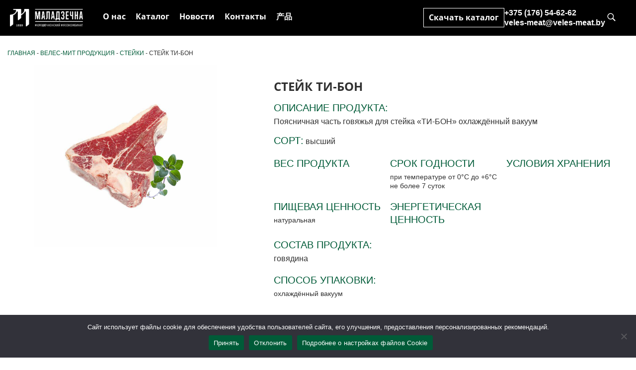

--- FILE ---
content_type: text/html; charset=UTF-8
request_url: https://molodechno-mk.by/velesmeat/polufabrikaty-goviadina/stejk-ti-bon/
body_size: 17394
content:
<!DOCTYPE html>
<!--[if lt IE 7]>  <html class="no-js lt-ie9 lt-ie8 lt-ie7" lang="ru-RU"> <![endif]-->
<!--[if IE 7]>     <html class="no-js lt-ie9 lt-ie8" lang="ru-RU"> <![endif]-->
<!--[if IE 8]>     <html class="no-js lt-ie9" lang="ru-RU"> <![endif]-->
<!--[if gt IE 8]><!--> <html class="no-js" lang="ru-RU"> <!--<![endif]-->
    <head>
		
<script async src="https://www.googletagmanager.com/gtag/js?id=G-6MYNJ3554T"></script>
<script>
  window.dataLayer = window.dataLayer || [];
  function gtag(){dataLayer.push(arguments);}
  gtag('js', new Date());

  gtag('config', 'G-6MYNJ3554T');
</script>
		
<script type="text/javascript" >
   (function(m,e,t,r,i,k,a){m[i]=m[i]||function(){(m[i].a=m[i].a||[]).push(arguments)};
   m[i].l=1*new Date();k=e.createElement(t),a=e.getElementsByTagName(t)[0],k.async=1,k.src=r,a.parentNode.insertBefore(k,a)})
   (window, document, "script", "https://mc.yandex.ru/metrika/tag.js", "ym");

   ym(73118266, "init", {
        clickmap:true,
        trackLinks:true,
        accurateTrackBounce:true,
        webvisor:true
   });
   ym(92195335, "init", {
        clickmap:true,
        trackLinks:true,
        accurateTrackBounce:true,
        webvisor:true
   });
</script>
		
<script async src="https://www.googletagmanager.com/gtag/js?id=AW-11565537034"></script>
<script>
  window.dataLayer = window.dataLayer || [];
  function gtag(){dataLayer.push(arguments);}
  gtag('js', new Date());

  gtag('config', 'AW-11565537034');
</script>

	<meta name="yandex-verification" content="26b857fe6fe563a4" />
	<meta charset="UTF-8">
	<meta http-equiv="X-UA-Compatible" content="IE=edge">
	<meta name="viewport" content="width=device-width">
	<meta name="cmsmagazine" content="915956fc65a582f499f6d6e146b7c557" />
	<link rel="profile" href="http://gmpg.org/xfn/11">
	<link rel="pingback" href="https://molodechno-mk.by/xmlrpc.php">
    <style>
        @font-face {
  font-family: 'Open Sans';
  font-style: normal;
  font-weight: 400;
  font-display: swap;
  src: url(https://molodechno-mk.by/wp-content/themes/molodechno/fonts/mem8YaGs126MiZpBA-UFWJ0bbck.woff2) format('woff2');
  unicode-range: U+0460-052F, U+1C80-1C88, U+20B4, U+2DE0-2DFF, U+A640-A69F, U+FE2E-FE2F;
}

    </style>

    
	
	<meta name='robots' content='index, follow, max-image-preview:large, max-snippet:-1, max-video-preview:-1' />
<link rel='preload' as='script' href='https://molodechno-mk.by/wp-content/cache/asset-cleanup/js/body-6d6968e851582dd41a88fdf61385391528c588cf.js' data-wpacu-preload-js='1'>

	
	<title>СТЕЙК ТИ-БОН &ndash; Мясная продукция Велес Мит</title>
	<meta name="description" content="СТЕЙК ТИ-БОН от Велес Мит. ⭐️Свежая мясная продукция высокого качества от производителя. ✔️Свинина, говядина, субпродукты. ✔️Охлажденная и замороженная." />
	<link rel="canonical" href="https://molodechno-mk.by/velesmeat/polufabrikaty-goviadina/stejk-ti-bon/" />
	<meta property="og:locale" content="ru_RU" />
	<meta property="og:type" content="article" />
	<meta property="og:title" content="СТЕЙК ТИ-БОН &ndash; Мясная продукция Велес Мит" />
	<meta property="og:description" content="СТЕЙК ТИ-БОН от Велес Мит. ⭐️Свежая мясная продукция высокого качества от производителя. ✔️Свинина, говядина, субпродукты. ✔️Охлажденная и замороженная." />
	<meta property="og:url" content="https://molodechno-mk.by/velesmeat/polufabrikaty-goviadina/stejk-ti-bon/" />
	<meta property="og:site_name" content="Молодечненский мясокомбинат | Маладзечна" />
	<meta property="article:modified_time" content="2023-01-30T10:13:45+00:00" />
	<meta property="og:image" content="https://molodechno-mk.by/wp-content/uploads/2023/01/STEJK-TI-BON-1.jpg" />
	<meta property="og:image:width" content="670" />
	<meta property="og:image:height" content="670" />
	<meta property="og:image:type" content="image/jpeg" />
	<meta name="twitter:card" content="summary_large_image" />
	<script type="application/ld+json" class="yoast-schema-graph">{"@context":"https://schema.org","@graph":[{"@type":["WebPage","ItemPage"],"@id":"https://molodechno-mk.by/velesmeat/polufabrikaty-goviadina/stejk-ti-bon/","url":"https://molodechno-mk.by/velesmeat/polufabrikaty-goviadina/stejk-ti-bon/","name":"СТЕЙК ТИ-БОН &ndash; Мясная продукция Велес Мит","isPartOf":{"@id":"https://molodechno-mk.by/#website"},"primaryImageOfPage":{"@id":"https://molodechno-mk.by/velesmeat/polufabrikaty-goviadina/stejk-ti-bon/#primaryimage"},"image":{"@id":"https://molodechno-mk.by/velesmeat/polufabrikaty-goviadina/stejk-ti-bon/#primaryimage"},"thumbnailUrl":"https://molodechno-mk.by/wp-content/uploads/2023/01/STEJK-TI-BON-1.jpg","datePublished":"2021-05-31T21:31:42+00:00","dateModified":"2023-01-30T10:13:45+00:00","description":"СТЕЙК ТИ-БОН от Велес Мит. ⭐️Свежая мясная продукция высокого качества от производителя. ✔️Свинина, говядина, субпродукты. ✔️Охлажденная и замороженная.","breadcrumb":{"@id":"https://molodechno-mk.by/velesmeat/polufabrikaty-goviadina/stejk-ti-bon/#breadcrumb"},"inLanguage":"ru-RU","potentialAction":[{"@type":"ReadAction","target":["https://molodechno-mk.by/velesmeat/polufabrikaty-goviadina/stejk-ti-bon/"]}]},{"@type":"ImageObject","inLanguage":"ru-RU","@id":"https://molodechno-mk.by/velesmeat/polufabrikaty-goviadina/stejk-ti-bon/#primaryimage","url":"https://molodechno-mk.by/wp-content/uploads/2023/01/STEJK-TI-BON-1.jpg","contentUrl":"https://molodechno-mk.by/wp-content/uploads/2023/01/STEJK-TI-BON-1.jpg","width":670,"height":670},{"@type":"BreadcrumbList","@id":"https://molodechno-mk.by/velesmeat/polufabrikaty-goviadina/stejk-ti-bon/#breadcrumb","itemListElement":[{"@type":"ListItem","position":1,"name":"Главная","item":"https://molodechno-mk.by/"},{"@type":"ListItem","position":2,"name":"Велес-Мит продукция","item":"https://molodechno-mk.by/velesmeat/"},{"@type":"ListItem","position":3,"name":"Стейки","item":"https://molodechno-mk.by/velesmeat/steiki/"},{"@type":"ListItem","position":4,"name":"СТЕЙК ТИ-БОН"}]},{"@type":"WebSite","@id":"https://molodechno-mk.by/#website","url":"https://molodechno-mk.by/","name":"Молодечненский мясокомбинат | Маладзечна","description":"ТМ «МАЛАДЗЕЧНА» | Белорусские колбасы, мясные деликатесы, мясные полуфабрикаты","publisher":{"@id":"https://molodechno-mk.by/#organization"},"potentialAction":[{"@type":"SearchAction","target":{"@type":"EntryPoint","urlTemplate":"https://molodechno-mk.by/?s={search_term_string}"},"query-input":"required name=search_term_string"}],"inLanguage":"ru-RU"},{"@type":"Organization","@id":"https://molodechno-mk.by/#organization","name":"Молодечненский мясокомбинат","url":"https://molodechno-mk.by/","logo":{"@type":"ImageObject","inLanguage":"ru-RU","@id":"https://molodechno-mk.by/#/schema/logo/image/","url":"https://molodechno-mk.by/wp-content/uploads/2022/01/cropped-logo-molodechno-mk-green.png","contentUrl":"https://molodechno-mk.by/wp-content/uploads/2022/01/cropped-logo-molodechno-mk-green.png","width":512,"height":512,"caption":"Молодечненский мясокомбинат"},"image":{"@id":"https://molodechno-mk.by/#/schema/logo/image/"}}]}</script>
	


<script type="text/javascript">
window._wpemojiSettings = {"baseUrl":"https:\/\/s.w.org\/images\/core\/emoji\/14.0.0\/72x72\/","ext":".png","svgUrl":"https:\/\/s.w.org\/images\/core\/emoji\/14.0.0\/svg\/","svgExt":".svg","source":{"concatemoji":"https:\/\/molodechno-mk.by\/wp-includes\/js\/wp-emoji-release.min.js?ver=6.1.9"}};
/*! This file is auto-generated */
!function(e,a,t){var n,r,o,i=a.createElement("canvas"),p=i.getContext&&i.getContext("2d");function s(e,t){var a=String.fromCharCode,e=(p.clearRect(0,0,i.width,i.height),p.fillText(a.apply(this,e),0,0),i.toDataURL());return p.clearRect(0,0,i.width,i.height),p.fillText(a.apply(this,t),0,0),e===i.toDataURL()}function c(e){var t=a.createElement("script");t.src=e,t.defer=t.type="text/javascript",a.getElementsByTagName("head")[0].appendChild(t)}for(o=Array("flag","emoji"),t.supports={everything:!0,everythingExceptFlag:!0},r=0;r<o.length;r++)t.supports[o[r]]=function(e){if(p&&p.fillText)switch(p.textBaseline="top",p.font="600 32px Arial",e){case"flag":return s([127987,65039,8205,9895,65039],[127987,65039,8203,9895,65039])?!1:!s([55356,56826,55356,56819],[55356,56826,8203,55356,56819])&&!s([55356,57332,56128,56423,56128,56418,56128,56421,56128,56430,56128,56423,56128,56447],[55356,57332,8203,56128,56423,8203,56128,56418,8203,56128,56421,8203,56128,56430,8203,56128,56423,8203,56128,56447]);case"emoji":return!s([129777,127995,8205,129778,127999],[129777,127995,8203,129778,127999])}return!1}(o[r]),t.supports.everything=t.supports.everything&&t.supports[o[r]],"flag"!==o[r]&&(t.supports.everythingExceptFlag=t.supports.everythingExceptFlag&&t.supports[o[r]]);t.supports.everythingExceptFlag=t.supports.everythingExceptFlag&&!t.supports.flag,t.DOMReady=!1,t.readyCallback=function(){t.DOMReady=!0},t.supports.everything||(n=function(){t.readyCallback()},a.addEventListener?(a.addEventListener("DOMContentLoaded",n,!1),e.addEventListener("load",n,!1)):(e.attachEvent("onload",n),a.attachEvent("onreadystatechange",function(){"complete"===a.readyState&&t.readyCallback()})),(e=t.source||{}).concatemoji?c(e.concatemoji):e.wpemoji&&e.twemoji&&(c(e.twemoji),c(e.wpemoji)))}(window,document,window._wpemojiSettings);
</script>
<style type="text/css">
img.wp-smiley,
img.emoji {
	display: inline !important;
	border: none !important;
	box-shadow: none !important;
	height: 1em !important;
	width: 1em !important;
	margin: 0 0.07em !important;
	vertical-align: -0.1em !important;
	background: none !important;
	padding: 0 !important;
}
</style>
	<link rel='stylesheet' id='wpacu-combined-css-head-1' href='https://molodechno-mk.by/wp-content/cache/asset-cleanup/css/head-f2fd3685c3da3026a48055d07973db4d0b77c9d8.css' type='text/css' media='all' />

<style id='global-styles-inline-css' type='text/css'>
body{--wp--preset--color--black: #000000;--wp--preset--color--cyan-bluish-gray: #abb8c3;--wp--preset--color--white: #ffffff;--wp--preset--color--pale-pink: #f78da7;--wp--preset--color--vivid-red: #cf2e2e;--wp--preset--color--luminous-vivid-orange: #ff6900;--wp--preset--color--luminous-vivid-amber: #fcb900;--wp--preset--color--light-green-cyan: #7bdcb5;--wp--preset--color--vivid-green-cyan: #00d084;--wp--preset--color--pale-cyan-blue: #8ed1fc;--wp--preset--color--vivid-cyan-blue: #0693e3;--wp--preset--color--vivid-purple: #9b51e0;--wp--preset--gradient--vivid-cyan-blue-to-vivid-purple: linear-gradient(135deg,rgba(6,147,227,1) 0%,rgb(155,81,224) 100%);--wp--preset--gradient--light-green-cyan-to-vivid-green-cyan: linear-gradient(135deg,rgb(122,220,180) 0%,rgb(0,208,130) 100%);--wp--preset--gradient--luminous-vivid-amber-to-luminous-vivid-orange: linear-gradient(135deg,rgba(252,185,0,1) 0%,rgba(255,105,0,1) 100%);--wp--preset--gradient--luminous-vivid-orange-to-vivid-red: linear-gradient(135deg,rgba(255,105,0,1) 0%,rgb(207,46,46) 100%);--wp--preset--gradient--very-light-gray-to-cyan-bluish-gray: linear-gradient(135deg,rgb(238,238,238) 0%,rgb(169,184,195) 100%);--wp--preset--gradient--cool-to-warm-spectrum: linear-gradient(135deg,rgb(74,234,220) 0%,rgb(151,120,209) 20%,rgb(207,42,186) 40%,rgb(238,44,130) 60%,rgb(251,105,98) 80%,rgb(254,248,76) 100%);--wp--preset--gradient--blush-light-purple: linear-gradient(135deg,rgb(255,206,236) 0%,rgb(152,150,240) 100%);--wp--preset--gradient--blush-bordeaux: linear-gradient(135deg,rgb(254,205,165) 0%,rgb(254,45,45) 50%,rgb(107,0,62) 100%);--wp--preset--gradient--luminous-dusk: linear-gradient(135deg,rgb(255,203,112) 0%,rgb(199,81,192) 50%,rgb(65,88,208) 100%);--wp--preset--gradient--pale-ocean: linear-gradient(135deg,rgb(255,245,203) 0%,rgb(182,227,212) 50%,rgb(51,167,181) 100%);--wp--preset--gradient--electric-grass: linear-gradient(135deg,rgb(202,248,128) 0%,rgb(113,206,126) 100%);--wp--preset--gradient--midnight: linear-gradient(135deg,rgb(2,3,129) 0%,rgb(40,116,252) 100%);--wp--preset--duotone--dark-grayscale: url('#wp-duotone-dark-grayscale');--wp--preset--duotone--grayscale: url('#wp-duotone-grayscale');--wp--preset--duotone--purple-yellow: url('#wp-duotone-purple-yellow');--wp--preset--duotone--blue-red: url('#wp-duotone-blue-red');--wp--preset--duotone--midnight: url('#wp-duotone-midnight');--wp--preset--duotone--magenta-yellow: url('#wp-duotone-magenta-yellow');--wp--preset--duotone--purple-green: url('#wp-duotone-purple-green');--wp--preset--duotone--blue-orange: url('#wp-duotone-blue-orange');--wp--preset--font-size--small: 13px;--wp--preset--font-size--medium: 20px;--wp--preset--font-size--large: 36px;--wp--preset--font-size--x-large: 42px;--wp--preset--spacing--20: 0.44rem;--wp--preset--spacing--30: 0.67rem;--wp--preset--spacing--40: 1rem;--wp--preset--spacing--50: 1.5rem;--wp--preset--spacing--60: 2.25rem;--wp--preset--spacing--70: 3.38rem;--wp--preset--spacing--80: 5.06rem;}:where(.is-layout-flex){gap: 0.5em;}body .is-layout-flow > .alignleft{float: left;margin-inline-start: 0;margin-inline-end: 2em;}body .is-layout-flow > .alignright{float: right;margin-inline-start: 2em;margin-inline-end: 0;}body .is-layout-flow > .aligncenter{margin-left: auto !important;margin-right: auto !important;}body .is-layout-constrained > .alignleft{float: left;margin-inline-start: 0;margin-inline-end: 2em;}body .is-layout-constrained > .alignright{float: right;margin-inline-start: 2em;margin-inline-end: 0;}body .is-layout-constrained > .aligncenter{margin-left: auto !important;margin-right: auto !important;}body .is-layout-constrained > :where(:not(.alignleft):not(.alignright):not(.alignfull)){max-width: var(--wp--style--global--content-size);margin-left: auto !important;margin-right: auto !important;}body .is-layout-constrained > .alignwide{max-width: var(--wp--style--global--wide-size);}body .is-layout-flex{display: flex;}body .is-layout-flex{flex-wrap: wrap;align-items: center;}body .is-layout-flex > *{margin: 0;}:where(.wp-block-columns.is-layout-flex){gap: 2em;}.has-black-color{color: var(--wp--preset--color--black) !important;}.has-cyan-bluish-gray-color{color: var(--wp--preset--color--cyan-bluish-gray) !important;}.has-white-color{color: var(--wp--preset--color--white) !important;}.has-pale-pink-color{color: var(--wp--preset--color--pale-pink) !important;}.has-vivid-red-color{color: var(--wp--preset--color--vivid-red) !important;}.has-luminous-vivid-orange-color{color: var(--wp--preset--color--luminous-vivid-orange) !important;}.has-luminous-vivid-amber-color{color: var(--wp--preset--color--luminous-vivid-amber) !important;}.has-light-green-cyan-color{color: var(--wp--preset--color--light-green-cyan) !important;}.has-vivid-green-cyan-color{color: var(--wp--preset--color--vivid-green-cyan) !important;}.has-pale-cyan-blue-color{color: var(--wp--preset--color--pale-cyan-blue) !important;}.has-vivid-cyan-blue-color{color: var(--wp--preset--color--vivid-cyan-blue) !important;}.has-vivid-purple-color{color: var(--wp--preset--color--vivid-purple) !important;}.has-black-background-color{background-color: var(--wp--preset--color--black) !important;}.has-cyan-bluish-gray-background-color{background-color: var(--wp--preset--color--cyan-bluish-gray) !important;}.has-white-background-color{background-color: var(--wp--preset--color--white) !important;}.has-pale-pink-background-color{background-color: var(--wp--preset--color--pale-pink) !important;}.has-vivid-red-background-color{background-color: var(--wp--preset--color--vivid-red) !important;}.has-luminous-vivid-orange-background-color{background-color: var(--wp--preset--color--luminous-vivid-orange) !important;}.has-luminous-vivid-amber-background-color{background-color: var(--wp--preset--color--luminous-vivid-amber) !important;}.has-light-green-cyan-background-color{background-color: var(--wp--preset--color--light-green-cyan) !important;}.has-vivid-green-cyan-background-color{background-color: var(--wp--preset--color--vivid-green-cyan) !important;}.has-pale-cyan-blue-background-color{background-color: var(--wp--preset--color--pale-cyan-blue) !important;}.has-vivid-cyan-blue-background-color{background-color: var(--wp--preset--color--vivid-cyan-blue) !important;}.has-vivid-purple-background-color{background-color: var(--wp--preset--color--vivid-purple) !important;}.has-black-border-color{border-color: var(--wp--preset--color--black) !important;}.has-cyan-bluish-gray-border-color{border-color: var(--wp--preset--color--cyan-bluish-gray) !important;}.has-white-border-color{border-color: var(--wp--preset--color--white) !important;}.has-pale-pink-border-color{border-color: var(--wp--preset--color--pale-pink) !important;}.has-vivid-red-border-color{border-color: var(--wp--preset--color--vivid-red) !important;}.has-luminous-vivid-orange-border-color{border-color: var(--wp--preset--color--luminous-vivid-orange) !important;}.has-luminous-vivid-amber-border-color{border-color: var(--wp--preset--color--luminous-vivid-amber) !important;}.has-light-green-cyan-border-color{border-color: var(--wp--preset--color--light-green-cyan) !important;}.has-vivid-green-cyan-border-color{border-color: var(--wp--preset--color--vivid-green-cyan) !important;}.has-pale-cyan-blue-border-color{border-color: var(--wp--preset--color--pale-cyan-blue) !important;}.has-vivid-cyan-blue-border-color{border-color: var(--wp--preset--color--vivid-cyan-blue) !important;}.has-vivid-purple-border-color{border-color: var(--wp--preset--color--vivid-purple) !important;}.has-vivid-cyan-blue-to-vivid-purple-gradient-background{background: var(--wp--preset--gradient--vivid-cyan-blue-to-vivid-purple) !important;}.has-light-green-cyan-to-vivid-green-cyan-gradient-background{background: var(--wp--preset--gradient--light-green-cyan-to-vivid-green-cyan) !important;}.has-luminous-vivid-amber-to-luminous-vivid-orange-gradient-background{background: var(--wp--preset--gradient--luminous-vivid-amber-to-luminous-vivid-orange) !important;}.has-luminous-vivid-orange-to-vivid-red-gradient-background{background: var(--wp--preset--gradient--luminous-vivid-orange-to-vivid-red) !important;}.has-very-light-gray-to-cyan-bluish-gray-gradient-background{background: var(--wp--preset--gradient--very-light-gray-to-cyan-bluish-gray) !important;}.has-cool-to-warm-spectrum-gradient-background{background: var(--wp--preset--gradient--cool-to-warm-spectrum) !important;}.has-blush-light-purple-gradient-background{background: var(--wp--preset--gradient--blush-light-purple) !important;}.has-blush-bordeaux-gradient-background{background: var(--wp--preset--gradient--blush-bordeaux) !important;}.has-luminous-dusk-gradient-background{background: var(--wp--preset--gradient--luminous-dusk) !important;}.has-pale-ocean-gradient-background{background: var(--wp--preset--gradient--pale-ocean) !important;}.has-electric-grass-gradient-background{background: var(--wp--preset--gradient--electric-grass) !important;}.has-midnight-gradient-background{background: var(--wp--preset--gradient--midnight) !important;}.has-small-font-size{font-size: var(--wp--preset--font-size--small) !important;}.has-medium-font-size{font-size: var(--wp--preset--font-size--medium) !important;}.has-large-font-size{font-size: var(--wp--preset--font-size--large) !important;}.has-x-large-font-size{font-size: var(--wp--preset--font-size--x-large) !important;}
.wp-block-navigation a:where(:not(.wp-element-button)){color: inherit;}
:where(.wp-block-columns.is-layout-flex){gap: 2em;}
.wp-block-pullquote{font-size: 1.5em;line-height: 1.6;}
</style>






<link rel='stylesheet' id='fancybox-css' href='https://molodechno-mk.by/wp-content/plugins/easy-fancybox/fancybox/1.5.4/jquery.fancybox.min.css?ver=6.1.9' type='text/css' media='screen' />


<script type='text/javascript' id='wpacu-combined-js-head-group-1' src='https://molodechno-mk.by/wp-content/cache/asset-cleanup/js/head-d972bdb28ca9b608e155a327ee6c5ba066c61a25.js'></script><!--[if lt IE 9]>
<script type='text/javascript' src='https://molodechno-mk.by/wp-content/themes/molodechno/js/vendor/respond.min.js?ver=1.4.2' id='respond-script-js'></script>
<![endif]-->
<!--[if lte IE 9]>
<script type='text/javascript' src='https://molodechno-mk.by/wp-content/themes/molodechno/js/vendor/html5shiv.min.js?ver=3.7.3' id='html5-shiv-script-js'></script>
<![endif]-->
<link rel="https://api.w.org/" href="https://molodechno-mk.by/wp-json/" /><link rel="alternate" type="application/json" href="https://molodechno-mk.by/wp-json/wp/v2/velesmeat/3286" /><link rel="alternate" type="application/json+oembed" href="https://molodechno-mk.by/wp-json/oembed/1.0/embed?url=https%3A%2F%2Fmolodechno-mk.by%2Fvelesmeat%2Fpolufabrikaty-goviadina%2Fstejk-ti-bon%2F" />
<link rel="alternate" type="text/xml+oembed" href="https://molodechno-mk.by/wp-json/oembed/1.0/embed?url=https%3A%2F%2Fmolodechno-mk.by%2Fvelesmeat%2Fpolufabrikaty-goviadina%2Fstejk-ti-bon%2F&#038;format=xml" />
		<style type="text/css">
			div.wpcf7 .ajax-loader {
				background-image: url('https://molodechno-mk.by/wp-content/plugins/contact-form-7/images/ajax-loader.gif');
			}
		</style>
		<style type="text/css">.recentcomments a{display:inline !important;padding:0 !important;margin:0 !important;}</style><style class="wpcode-css-snippet">.page-template-page-certificates #fancybox-img{
	width: auto;
	margin: 0 auto;
    display: block;
}

/* Стили для Ajax Load More */
.ajax-load-more-wrap .alm-listing {
    display: flex;
    flex-wrap: wrap;
    margin: 0 -15px;
}

.alm-listing strong {
    display: contents !important;
}
.post-type-archive-velesmeat .products .products-cat img{
	height: auto !important;
}
@media(max-width: 1042px) and (min-width: 951px){
	.flex-header a{
		font-size: 14px;
	}
} 
@media (min-width: 1367px) {
    .about3 .section-entry {
        max-width: 530px;
    }
}
@media(min-width: 1547px){
	.container2 .section-content{
		padding-top: 240px;
	}
} 

@media(max-width: 1300px){
	.about3 .title-adr{
		font-size: 70px !important;
	}
} 
@media(max-width: 1000px){
	.about3 .title-adr{
		font-size: 50px !important;
	}
} </style><link rel="icon" href="https://molodechno-mk.by/wp-content/uploads/2022/01/cropped-logo-molodechno-mk-green-32x32.png" sizes="32x32" />
<link rel="icon" href="https://molodechno-mk.by/wp-content/uploads/2022/01/cropped-logo-molodechno-mk-green-192x192.png" sizes="192x192" />
<link rel="apple-touch-icon" href="https://molodechno-mk.by/wp-content/uploads/2022/01/cropped-logo-molodechno-mk-green-180x180.png" />
<meta name="msapplication-TileImage" content="https://molodechno-mk.by/wp-content/uploads/2022/01/cropped-logo-molodechno-mk-green-270x270.png" />
	</head>
    <body class="velesmeat-template-default single single-velesmeat postid-3286 single-format-standard cookies-not-set velesmeat-stejk-ribaj-govyazhij-6-3-2-2-2-3-2-2-2-2-2-3-2-2-3">

	
<noscript><iframe src="https://www.googletagmanager.com/ns.html?id=GTM-WS2445G"
height="0" width="0" style="display:none;visibility:hidden"></iframe></noscript>

		<!--[if lt IE 8]>
	<p class="ancient-browser-alert">You are using an <strong>outdated</strong> browser. Please <a href="http://browsehappy.com/" target="_blank">upgrade your browser</a>.</p>
	<![endif]-->
	<div class="wrap " >

<div class="flex-header" id="flex-header">
        <div class="site-logo">
			    <a href="/" title=""><img src="/wp-content/uploads/2021/05/logo.png" alt="Молодечно мясокомбинат лого">                  </a>
					  

        </div>
    <div>
        <div id="menu-mob" class="hidden" data-toggle="modal" data-target="#menuModal"><svg fill="#ffffff" height="24" stroke="#fff" stroke-linecap="round" stroke-linejoin="round" stroke-width="2" viewBox="0 0 24 24" width="32" xmlns="http://www.w3.org/2000/svg"><line x1="3" x2="21" y1="12" y2="12"/><line x1="3" x2="21" y1="6" y2="6"/><line x1="3" x2="21" y1="18" y2="18"/></svg></div>
        <div class="menu-%d0%bc%d0%b5%d0%bd%d1%8e-%d0%b4%d0%bb%d1%8f-%d0%b3%d0%bb%d0%b0%d0%b2%d0%bd%d0%be%d0%b9-%d1%81%d0%bb%d0%b0%d0%b9%d0%b4%d0%b5%d1%80-container"><ul id="menu-%d0%bc%d0%b5%d0%bd%d1%8e-%d0%b4%d0%bb%d1%8f-%d0%b3%d0%bb%d0%b0%d0%b2%d0%bd%d0%be%d0%b9-%d1%81%d0%bb%d0%b0%d0%b9%d0%b4%d0%b5%d1%80" class="menu"><li id="menu-item-2938" class="menu-item menu-item-type-post_type menu-item-object-page menu-item-2938"><a href="https://molodechno-mk.by/about-us/">О нас</a></li>
<li id="menu-item-2937" class="menu-item menu-item-type-custom menu-item-object-custom menu-item-2937"><a href="/products/">Каталог</a></li>
<li id="menu-item-2939" class="menu-item menu-item-type-post_type menu-item-object-page menu-item-2939"><a href="https://molodechno-mk.by/novosti/">Новости</a></li>
<li id="menu-item-3969" class="menu-item menu-item-type-post_type menu-item-object-page menu-item-3969"><a href="https://molodechno-mk.by/contacts/">Контакты</a></li>
<li id="menu-item-4373" class="menu-item menu-item-type-post_type menu-item-object-page menu-item-4373"><a target="_blank" rel="noopener" href="https://molodechno-mk.by/zh/">产品</a></li>
</ul></div>    </div>
    
    <div class="contacts"> 
	<script>
    if (window.screen.width >= 870) {
        document.write('<a href="https://molodechno-mk.by/wp-content/uploads/2025/10/Каталог-Велес-Мит-2025.pdf" download>' +
            '<span class="catalog-download">Скачать каталог</span>' +
            '</a>');
    }
</script>
		<div class="contacts__info">
			<a href="tel:+375176546262" title="">+375 (176) 54-62-62</a>
			<a href="mailto:veles-meat@veles-meat.by" title="">veles-meat@veles-meat.by</a>
		</div>
		

        <div class="search" id="search">
            <svg height="32px" version="1.1" viewBox="0 0 32 32" width="32px" xmlns="http://www.w3.org/2000/svg" xmlns:sketch="http://www.bohemiancoding.com/sketch/ns" xmlns:xlink="http://www.w3.org/1999/xlink"><title/><desc/><defs/><g fill="none" fill-rule="evenodd" id="Page-1" stroke="none" stroke-width="1"><g fill="#ffffff" id="icon-111-search"><path d="M19.4271164,21.4271164 C18.0372495,22.4174803 16.3366522,23 14.5,23 C9.80557939,23 6,19.1944206 6,14.5 C6,9.80557939 9.80557939,6 14.5,6 C19.1944206,6 23,9.80557939 23,14.5 C23,16.3366522 22.4174803,18.0372495 21.4271164,19.4271164 L27.0119176,25.0119176 C27.5621186,25.5621186 27.5575313,26.4424687 27.0117185,26.9882815 L26.9882815,27.0117185 C26.4438648,27.5561352 25.5576204,27.5576204 25.0119176,27.0119176 L19.4271164,21.4271164 L19.4271164,21.4271164 Z M14.5,21 C18.0898511,21 21,18.0898511 21,14.5 C21,10.9101489 18.0898511,8 14.5,8 C10.9101489,8 8,10.9101489 8,14.5 C8,18.0898511 10.9101489,21 14.5,21 L14.5,21 Z" id="search"/></g></g></svg>
            <div class="openhover" style="overflow: scroll;
    height: 100%;"><div class="search-line">
                
		<form role="search" method="get" id="searchform" action="https://molodechno-mk.by/" >
			<input type="text" value="" name="s" class="search-input" id="s" placeholder="&nbsp;&nbsp;&nbsp;&nbsp;&nbsp;&nbsp;&nbsp;&nbsp; Начните вводить запрос, например: Шашлык" />
		</form>
		<div class="result-search">
			<div class="result-search-list"></div>
		</div>
	            </div></div>
		
        </div>
        <div id="searchh" class="hidden"></div>
            </div>
    
    </div>
</div>
<div class="container-fluid product-card" style="max-width: 1380px;">
	    		<p id="breadcrumbs"><span><span><a href="https://molodechno-mk.by/">Главная</a></span> - <span><a href="https://molodechno-mk.by/velesmeat/">Велес-Мит продукция</a></span> - <span><a href="https://molodechno-mk.by/velesmeat/steiki/">Стейки</a></span> - <span class="breadcrumb_last" aria-current="page">СТЕЙК ТИ-БОН</span></span></p>		<div class="col-lg-5 col-md-4 col-sm-4 col-xs-12">
		    <div class="images-box flex">
			<div class="full-image">
			        			    <img loading="lazy" data-src="https://molodechno-mk.by/wp-content/uploads/2023/01/STEJK-TI-BON-1.jpg" alt="" class="lazy img-responsive"/>
    			    <meta product-full-thumb/>

			    			</div>
			<div class="row small-imgs">
			    			    			    			    			    
			</div>
		    </div>
		</div>
		<div class="col-lg-7 col-md-8 col-sm-8 col-xs-12"> 
			<div class="description">
				<h1>СТЕЙК ТИ-БОН</h1>
				<div class="green-color title-adr">Описание продукта:</div>
				<div class="desc"><p>Поясничная часть говяжья для стейка &#171;ТИ-БОН&#187; охлаждённый вакуум</p>
</div>
				<div class="sort"><span class="green-color title-adr">Сорт:</span> высший</div>
				<div class="ingredients">
					<i class="chicken"></i>
					<i class="pork"></i>
					<i class="beef"></i>
				</div>
				<div class="flexa flex-between mb20 flex3">
				<div class="f3">
					<div class="green-color title-adr">Вес продукта</div>
					<div></div>
				</div>
				<div class="f3">
					<div class="green-color title-adr">Срок годности</div>
					<div>при температуре от 0°C до +6°C не более 7 суток</div>
				</div>
				<div class="f3">
					<div class="green-color title-adr">Условия хранения</div>
					<div></div>
				</div>
			</div>
			<div class="flexa flex-between mb20 flex3">
				<div class="f3">
					<div class="green-color title-adr">Пищевая ценность</div>
					<div>натуральная</div>
				</div>
				<div class="f3">
					<div class="green-color title-adr">Энергетическая ценность</div>
					<div></div>
				</div>
				<div class="f3"></div>
			</div>
			<div class="green-color title-adr">Состав продукта:</div>
			<div>говядина</div>

			<div class="flexa flex-between mb20 flex3">
		    		    <div class="f3">
			<div class="green-color title-adr">Способ упаковки:</div>
			<div>охлаждённый вакуум</div>
			</div>
							
		</div>
			</div>
		</div>
		<div class="col-lg-12">  </div>
		<div class="flex recipy">
			<div class="rec">
				 					<div class="flexa">
																													</div>
			</div>

																						</div>
		<div class="recipy">
				 																						</div>
	    </div>

<div class="flex-footer">
    	<div class="contacts green">
	  <span class="container-title">Мы в соц сетях:</span>
	  <div class="flex contacts-container" style="max-width:100%">
	    <div class="flex contact">
	      <svg xmlns="http://www.w3.org/2000/svg" width="45" height="45" viewBox="0 0 45 45" fill="none">
	        <circle cx="22.5" cy="22.5" r="22.5" fill="#005C38" />
	        <path fill-rule="evenodd" clip-rule="evenodd" d="M10.1246 16.751C9.25142 20.8719 9.25142 25.1301 10.1246 29.251C10.2394 29.6695 10.4611 30.0509 10.7679 30.3577C11.0747 30.6646 11.4562 30.8862 11.8746 31.001C18.5789 32.1119 25.4204 32.1119 32.1246 31.001C32.5431 30.8862 32.9245 30.6646 33.2314 30.3577C33.5382 30.0509 33.7599 29.6695 33.8746 29.251C34.7479 25.1301 34.7479 20.8719 33.8746 16.751C33.7599 16.3325 33.5382 15.9511 33.2314 15.6442C32.9245 15.3374 32.5431 15.1157 32.1246 15.001C25.4203 13.8903 18.579 13.8903 11.8746 15.001C11.4562 15.1157 11.0747 15.3374 10.7679 15.6442C10.4611 15.9511 10.2394 16.3325 10.1246 16.751ZM25.7498 23L19.4998 26.75V19.25L25.7498 23Z" fill="white" />
	      </svg>
	      <a href="https://www.youtube.com/@molodechno_mk">
	        <span>molodechno_mk</span>
	      </a>
	    </div>
	    <div class="flex contact">
	      <svg width="45" height="45" viewBox="0 0 45 45" fill="none" xmlns="http://www.w3.org/2000/svg">
	        <circle cx="22.5" cy="22.5" r="22.5" fill="#005C38" />
	        <path d="M27.75 15.275C26.8955 14.2995 26.4246 13.0468 26.425 11.75H22.5625V27.25C22.5327 28.0888 22.1785 28.8833 21.5747 29.4662C20.9708 30.0491 20.1643 30.3749 19.325 30.375C17.55 30.375 16.075 28.925 16.075 27.125C16.075 24.975 18.15 23.3625 20.2875 24.025V20.075C15.975 19.5 12.2 22.85 12.2 27.125C12.2 31.2875 15.65 34.25 19.3125 34.25C23.2375 34.25 26.425 31.0625 26.425 27.125V19.2625C27.9912 20.3873 29.8717 20.9908 31.8 20.9875V17.125C31.8 17.125 29.45 17.2375 27.75 15.275Z" fill="white" />
	      </svg>
	      <a href="https://www.tiktok.com/@molodechno_mk">
	        <span>molodechno_mk</span>
	      </a>
	    </div>
	    <div class="flex contact">
	      <svg width="45" height="45" viewBox="0 0 45 45" fill="none" xmlns="http://www.w3.org/2000/svg">
	        <circle cx="22.5" cy="22.5" r="22.5" fill="#005C38" />
	        <path d="M29.5 10.5H25.75C24.0924 10.5 22.5027 11.1585 21.3306 12.3306C20.1585 13.5027 19.5 15.0924 19.5 16.75V20.5H15.75V25.5H19.5V35.5H24.5V25.5H28.25L29.5 20.5H24.5V16.75C24.5 16.4185 24.6317 16.1005 24.8661 15.8661C25.1005 15.6317 25.4185 15.5 25.75 15.5H29.5V10.5Z" fill="white" />
	      </svg>
	      <a href="https://www.facebook.com/maladzeznaofficial/">
	        <span>maladzechnaofficial</span>
	      </a>
	    </div>
	    <div class="flex contact">
	      <svg width="45" height="45" viewBox="0 0 45 45" fill="none" xmlns="http://www.w3.org/2000/svg">
	        <circle cx="22.5" cy="22.5" r="22.5" fill="#005C38" />
	        <path fill-rule="evenodd" clip-rule="evenodd" d="M28.25 10.5H15.75C12.2982 10.5 9.5 13.2982 9.5 16.75V29.25C9.5 32.7018 12.2982 35.5 15.75 35.5H28.25C31.7018 35.5 34.5 32.7018 34.5 29.25V16.75C34.5 13.2982 31.7018 10.5 28.25 10.5ZM22.6409 18.9886C21.8087 18.8652 20.9587 19.0073 20.2119 19.3948C19.4651 19.7823 18.8595 20.3954 18.4813 21.147C18.103 21.8985 17.9713 22.7501 18.105 23.5808C18.2387 24.4115 18.6309 25.1788 19.2258 25.7737C19.8207 26.3687 20.5881 26.7609 21.4187 26.8945C22.2494 27.0282 23.101 26.8965 23.8526 26.5183C24.6041 26.14 25.2172 25.5344 25.6047 24.7876C25.9922 24.0408 26.1343 23.1908 26.0109 22.3586C25.8851 21.5097 25.4895 20.7237 24.8826 20.1169C24.2758 19.51 23.4899 19.1145 22.6409 18.9886ZM19.2908 17.6196C20.411 17.0383 21.6859 16.8251 22.9343 17.0102C24.2077 17.199 25.3866 17.7924 26.2968 18.7027C27.2071 19.6129 27.8005 20.7918 27.9893 22.0652C28.1744 23.3136 27.9612 24.5885 27.3799 25.7087C26.7987 26.8289 25.879 27.7373 24.7517 28.3047C23.6245 28.8721 22.347 29.0696 21.101 28.8691C19.855 28.6686 18.7039 28.0803 17.8116 27.188C16.9192 26.2956 16.3309 25.1445 16.1304 23.8985C15.9299 22.6525 16.1274 21.3751 16.6948 20.2478C17.2622 19.1205 18.1706 18.2008 19.2908 17.6196ZM28.875 15.125C28.3227 15.125 27.875 15.5727 27.875 16.125C27.875 16.6773 28.3227 17.125 28.875 17.125H28.8875C29.4398 17.125 29.8875 16.6773 29.8875 16.125C29.8875 15.5727 29.4398 15.125 28.8875 15.125H28.875Z" fill="white" />
	      </svg>
	      <a href="https://www.instagram.com/molodechno_mk/">
	        <span>molodechno_mk</span>
	      </a>
	    </div>
	  </div>
	</div>
	<div style="padding:50px 6%">
	  <div class="flex" style="max-width: 100%;">
	    <div style="width:100%">
	      <div class="content-title">Обратная связь</div>
	      <div class="flex wrap" style="max-width:100%;align-items: flex-start;">
	        <div style="display: flex;flex-direction: column;gap: 50px;">
	          <span class="feedback-heading">Оставьте нам сообщение</span>
				<div role="form" class="wpcf7" id="wpcf7-f230-o1" lang="ru-RU" dir="ltr">
<div class="screen-reader-response"><p role="status" aria-live="polite" aria-atomic="true"></p> <ul></ul></div>
<form action="/velesmeat/polufabrikaty-goviadina/stejk-ti-bon/#wpcf7-f230-o1" method="post" class="wpcf7-form init" novalidate="novalidate" data-status="init">
<div style="display: none;">
<input type="hidden" name="_wpcf7" value="230" />
<input type="hidden" name="_wpcf7_version" value="5.6.4" />
<input type="hidden" name="_wpcf7_locale" value="ru_RU" />
<input type="hidden" name="_wpcf7_unit_tag" value="wpcf7-f230-o1" />
<input type="hidden" name="_wpcf7_container_post" value="0" />
<input type="hidden" name="_wpcf7_posted_data_hash" value="" />
</div>
<div class="form-group your-email"><input class="wpcf7-form-control wpcf7-text wpcf7-email wpcf7-validates-as-required wpcf7-validates-as-email form-control" name="your-email" type="email" value="" placeholder="Ваш e-mail" aria-invalid="false" aria-required="true" required></div>
<div class="form-group your-phone"><input class="wpcf7-form-control wpcf7-text wpcf7-validates-as-required form-control" name="your-phone" type="text" value="" placeholder="Ваш телефон" aria-invalid="false" aria-required="true" required></div>
<div class="form-group your-message"><textarea class="wpcf7-form-control wpcf7-textarea form-control" name="your-message" rows="4" placeholder="Ваше сообщение" aria-invalid="false"></textarea></div>
<div class="text-center">
<button type="submit" style="width: 100%;border: 1px solid #000;" class="wpcf7-form-control wpcf7-submit  btn btn-primary">Отправить</button>
</div><div class="wpcf7-response-output alert alert-warning"></div></form></div>	        </div>
	        <div class="contacts-info">
	          <span class="feedback-heading">Или свяжитесь с нами:</span>
				<div style="display:flex;flex-direction:column;">
		      <span class="contact-info">Головной офис:  <a>
	              <span>222310, Минская обл., г. Молодечно, ул. Городокская, 103, комн. 31</span>
	            </a>
	          </span>
	          <span class="contact-info">Приёмная:  <a>
	              <span>+375 (17) 654 62 62,факс +375 (17) 675 15 72</span>
	            </a>
	          </span>
	          <span class="contact-info">Управление продаж:  <a>
	              <span>+375 (17) 654 62 03,+375 (17) 654 62 10</span>
	            </a>
	          </span>
	          <span class="contact-info">Отдел материально-технического обеспечения:  <a>
	              <span>+375 (29) 306 57 43</span>
	            </a>
	          </span>
	          <span class="contact-info">Отдел по работе с персоналом:  <a>
	              <span>+375 (29) 105 39 55, +375 (17) 675 15 73</span>
	            </a>
	          </span>
				</div>

	        </div>
	      </div>
	    </div>
	  </div>
	</div>
    <div class="wrap flex flex4 links">
        <div>
                            <p>Молодечненский мясокомбинат</p>
                        <p>
ООО "Велес-Мит"<br>
222310, Беларусь, г. Молодечно,<br>
ул. Городокская, 103-31
</p>
<p><a href="tel:+375176546262">+375 (17) 654 62 62</a></p>   
        </div>
        <div>
            <div class="menu-%d0%bf%d0%be%d0%b4%d0%b2%d0%b0%d0%bb-3-container"><ul id="menu-%d0%bf%d0%be%d0%b4%d0%b2%d0%b0%d0%bb-3" class="menu"><li id="menu-item-6285" class="menu-item menu-item-type-post_type menu-item-object-page menu-item-6285"><a href="https://molodechno-mk.by/karera/">Вакансии</a></li>
<li id="menu-item-6288" class="menu-item menu-item-type-post_type menu-item-object-page menu-item-6288"><a href="https://molodechno-mk.by/kontragentam/">Контрагентам</a></li>
<li id="menu-item-6287" class="menu-item menu-item-type-post_type menu-item-object-page menu-item-6287"><a href="https://molodechno-mk.by/?page_id=4198">Закупки</a></li>
<li id="menu-item-6705" class="menu-item menu-item-type-post_type menu-item-object-page menu-item-6705"><a href="https://molodechno-mk.by/about-us/certificates-and-awards/">Сертификаты и награды</a></li>
<li id="menu-item-6284" class="menu-item menu-item-type-post_type menu-item-object-page menu-item-6284"><a href="https://molodechno-mk.by/about-us/">О компании</a></li>
<li id="menu-item-6286" class="menu-item menu-item-type-post_type menu-item-object-page menu-item-6286"><a href="https://molodechno-mk.by/contacts/">Контакты</a></li>
</ul></div>               
        </div>
		<div class="footer-catalog">
			        <div>
            <div class="menu-%d0%bf%d0%be%d0%b4%d0%b2%d0%b0%d0%bb-%d0%ba%d0%be%d0%bb%d0%be%d0%bd%d0%ba%d0%b0-1-container"><ul id="menu-%d0%bf%d0%be%d0%b4%d0%b2%d0%b0%d0%bb-%d0%ba%d0%be%d0%bb%d0%be%d0%bd%d0%ba%d0%b0-1" class="menu"><li id="menu-item-6550" class="menu-item menu-item-type-custom menu-item-object-custom menu-item-6550"><a href="https://molodechno-mk.by/products/">Колбасы, колбасные изделия</a></li>
<li id="menu-item-2953" class="menu-item menu-item-type-taxonomy menu-item-object-products_cats menu-item-2953"><a href="https://molodechno-mk.by/products/varenye-kolbasy-sosiski-sardelki/">Вареные колбасные изделия</a></li>
<li id="menu-item-2951" class="menu-item menu-item-type-taxonomy menu-item-object-products_cats menu-item-2951"><a href="https://molodechno-mk.by/products/vareno-kopchenye-kolbasnye-izdeliya/">Варено-копченые колбасы</a></li>
<li id="menu-item-2952" class="menu-item menu-item-type-taxonomy menu-item-object-products_cats menu-item-2952"><a href="https://molodechno-mk.by/products/polukopchyonye-kolbasy/">Полукопченые колбасы</a></li>
<li id="menu-item-2956" class="menu-item menu-item-type-taxonomy menu-item-object-products_cats menu-item-2956"><a href="https://molodechno-mk.by/products/syrokopchyonye-kolbasy/">Сырокопченые колбасы</a></li>
<li id="menu-item-6273" class="menu-item menu-item-type-taxonomy menu-item-object-products_cats menu-item-6273"><a href="https://molodechno-mk.by/products/syrovialenye-kolbasy/">Сыровяленые колбасы</a></li>
</ul></div>               
        </div>
        <div >
            <div class="menu-%d0%bf%d0%be%d0%b4%d0%b2%d0%b0%d0%bb-%d0%ba%d0%be%d0%bb%d0%be%d0%bd%d0%ba%d0%b0-2-container"><ul id="menu-%d0%bf%d0%be%d0%b4%d0%b2%d0%b0%d0%bb-%d0%ba%d0%be%d0%bb%d0%be%d0%bd%d0%ba%d0%b0-2" class="menu"><li id="menu-item-6552" class="menu-item menu-item-type-custom menu-item-object-custom menu-item-6552"><a href="https://molodechno-mk.by/products/">Полуфабрикаты</a></li>
<li id="menu-item-6281" class="menu-item menu-item-type-taxonomy menu-item-object-products_cats menu-item-6281"><a href="https://molodechno-mk.by/products/kotlety-burgerov/">Котлеты для бургеров</a></li>
<li id="menu-item-6282" class="menu-item menu-item-type-taxonomy menu-item-object-products_cats menu-item-6282"><a href="https://molodechno-mk.by/products/steiki/">Стейки</a></li>
<li id="menu-item-6280" class="menu-item menu-item-type-taxonomy menu-item-object-products_cats menu-item-6280"><a href="https://molodechno-mk.by/products/grill/">Гриль</a></li>
<li id="menu-item-6283" class="menu-item menu-item-type-taxonomy menu-item-object-products_cats menu-item-6283"><a href="https://molodechno-mk.by/products/shashlik/">Шашлык</a></li>
<li id="menu-item-6279" class="menu-item menu-item-type-taxonomy menu-item-object-products_cats menu-item-6279"><a href="https://molodechno-mk.by/products/sam-sebe-povar/">Мясные полуфабрикаты</a></li>
</ul></div>               
        </div>
	  <div >
            <div class="menu-%d0%bf%d0%be%d0%b4%d0%b2%d0%b0%d0%bb-%d0%ba%d0%be%d0%bb%d0%be%d0%bd%d0%ba%d0%b0-3-container"><ul id="menu-%d0%bf%d0%be%d0%b4%d0%b2%d0%b0%d0%bb-%d0%ba%d0%be%d0%bb%d0%be%d0%bd%d0%ba%d0%b0-3" class="menu"><li id="menu-item-6557" class="menu-item menu-item-type-custom menu-item-object-custom menu-item-6557"><a href="https://molodechno-mk.by/products/">Деликатесы</a></li>
<li id="menu-item-6561" class="menu-item menu-item-type-custom menu-item-object-custom menu-item-6561"><a href="#">Пастамания</a></li>
<li id="menu-item-6562" class="menu-item menu-item-type-custom menu-item-object-custom menu-item-6562"><a href="#">Мясные снеки</a></li>
<li id="menu-item-6984" class="menu-item menu-item-type-taxonomy menu-item-object-products_cats menu-item-6984"><a href="https://molodechno-mk.by/products/italy-seria/">Итальянская серия</a></li>
</ul></div>               
        </div>  
		</div>

    </div>    
    <div class="wrap border flex site-map">
        <div class="flex4"><a href="https://molodechno-mk.by/konfidencialnost/" title="Политика конфиденциальности">Политика конфиденциальности</a>
        <a href="https://molodechno-mk.by/sitemap/" title="Карта сайта">Карта сайта</a></div>
        <div>&copy; 2011-2026 Молодечненский мясокомбинат. Все права защищены.</div>
    </div>
</div>
</div>

<div class="modal fade" id="callModal" tabindex="-1" role="dialog" aria-labelledby="callModal">
    <div class="modal-dialog" role="document">
	<div class="modal-content">
	    <div class="modal-header">
		<button type="button" class="close" data-dismiss="modal" aria-label="Close"><span aria-hidden="true">&times;</span></button>
		<h4 class="modal-title">Заказать звонок</h4>
	    </div>
	    <div class="modal-body">
		<div role="form" class="wpcf7" id="wpcf7-f231-o2" lang="ru-RU" dir="ltr">
<div class="screen-reader-response"><p role="status" aria-live="polite" aria-atomic="true"></p> <ul></ul></div>
<form action="/velesmeat/polufabrikaty-goviadina/stejk-ti-bon/#wpcf7-f231-o2" method="post" class="wpcf7-form init" novalidate="novalidate" data-status="init">
<div style="display: none;">
<input type="hidden" name="_wpcf7" value="231" />
<input type="hidden" name="_wpcf7_version" value="5.6.4" />
<input type="hidden" name="_wpcf7_locale" value="ru_RU" />
<input type="hidden" name="_wpcf7_unit_tag" value="wpcf7-f231-o2" />
<input type="hidden" name="_wpcf7_container_post" value="0" />
<input type="hidden" name="_wpcf7_posted_data_hash" value="" />
</div>
<div class="form-group your-name"><input class="wpcf7-form-control wpcf7-text wpcf7-validates-as-required form-control" name="your-name" type="text" value="" placeholder="Фамилия, имя, отчество" aria-invalid="false" aria-required="true" required></div>
<div class="form-group your-phone"><input class="wpcf7-form-control wpcf7-text wpcf7-validates-as-required form-control" name="your-phone" type="text" value="" placeholder="Ваш телефон" aria-invalid="false" aria-required="true" required></div>

<div class="text-center">
<button type="submit" class="wpcf7-form-control wpcf7-submit  btn btn-primary">Отправить</button>
</div><div class="wpcf7-response-output alert alert-warning"></div></form></div>	    </div>
	</div>
    </div>
</div>
<div class="modal fade" id="cooperationModal" tabindex="-1" role="dialog" aria-labelledby="cooperationModal">
    <div class="modal-dialog" role="document">
	<div class="modal-content">
	    <div class="modal-header">
		<button type="button" class="close" data-dismiss="modal" aria-label="Close"><span aria-hidden="true">&times;</span></button>
		<h4 class="modal-title">Заявка на сотрудничество</h4>
	    </div>
	    <div class="modal-body">
		<div role="form" class="wpcf7" id="wpcf7-f233-o3" lang="ru-RU" dir="ltr">
<div class="screen-reader-response"><p role="status" aria-live="polite" aria-atomic="true"></p> <ul></ul></div>
<form action="/velesmeat/polufabrikaty-goviadina/stejk-ti-bon/#wpcf7-f233-o3" method="post" class="wpcf7-form init" novalidate="novalidate" data-status="init">
<div style="display: none;">
<input type="hidden" name="_wpcf7" value="233" />
<input type="hidden" name="_wpcf7_version" value="5.6.4" />
<input type="hidden" name="_wpcf7_locale" value="ru_RU" />
<input type="hidden" name="_wpcf7_unit_tag" value="wpcf7-f233-o3" />
<input type="hidden" name="_wpcf7_container_post" value="0" />
<input type="hidden" name="_wpcf7_posted_data_hash" value="" />
</div>
<div class="form-group your-name"><input class="wpcf7-form-control wpcf7-text wpcf7-validates-as-required form-control" name="your-name" type="text" value="" placeholder="Фамилия, имя, отчество" aria-invalid="false" aria-required="true" required></div>
<div class="form-group your-email"><input class="wpcf7-form-control wpcf7-text wpcf7-email wpcf7-validates-as-required wpcf7-validates-as-email form-control" name="your-email" type="email" value="" placeholder="Ваш e-mail" aria-invalid="false" aria-required="true" required></div>
<div class="form-group your-phone"><input class="wpcf7-form-control wpcf7-text wpcf7-validates-as-required form-control" name="your-phone" type="text" value="" placeholder="Ваш телефон" aria-invalid="false" aria-required="true" required></div>
<div class="form-group your-message"><textarea class="wpcf7-form-control wpcf7-textarea form-control" name="your-message" rows="4" placeholder="Ваше сообщение" aria-invalid="false"></textarea></div>
<div class="text-center">
<button type="submit" class="wpcf7-form-control wpcf7-submit  btn btn-primary">Отправить</button>
</div><div class="wpcf7-response-output alert alert-warning"></div></form></div>	    </div>
	</div>
    </div>
</div>
<div class="modal fade" id="contactModal" tabindex="-1" role="dialog" aria-labelledby="contactModal">
    <div class="modal-dialog" role="document">
    <div class="modal-content">
        <div class="modal-header">
        <button type="button" class="close" data-dismiss="modal" aria-label="Close"><span aria-hidden="true">&times;</span></button>
        <h4 class="modal-title">Обратная связь</h4>
        </div>
        <div class="modal-body">
        <div role="form" class="wpcf7" id="wpcf7-f230-o4" lang="ru-RU" dir="ltr">
<div class="screen-reader-response"><p role="status" aria-live="polite" aria-atomic="true"></p> <ul></ul></div>
<form action="/velesmeat/polufabrikaty-goviadina/stejk-ti-bon/#wpcf7-f230-o4" method="post" class="wpcf7-form init" novalidate="novalidate" data-status="init">
<div style="display: none;">
<input type="hidden" name="_wpcf7" value="230" />
<input type="hidden" name="_wpcf7_version" value="5.6.4" />
<input type="hidden" name="_wpcf7_locale" value="ru_RU" />
<input type="hidden" name="_wpcf7_unit_tag" value="wpcf7-f230-o4" />
<input type="hidden" name="_wpcf7_container_post" value="0" />
<input type="hidden" name="_wpcf7_posted_data_hash" value="" />
</div>
<div class="form-group your-email"><input class="wpcf7-form-control wpcf7-text wpcf7-email wpcf7-validates-as-required wpcf7-validates-as-email form-control" name="your-email" type="email" value="" placeholder="Ваш e-mail" aria-invalid="false" aria-required="true" required></div>
<div class="form-group your-phone"><input class="wpcf7-form-control wpcf7-text wpcf7-validates-as-required form-control" name="your-phone" type="text" value="" placeholder="Ваш телефон" aria-invalid="false" aria-required="true" required></div>
<div class="form-group your-message"><textarea class="wpcf7-form-control wpcf7-textarea form-control" name="your-message" rows="4" placeholder="Ваше сообщение" aria-invalid="false"></textarea></div>
<div class="text-center">
<button type="submit" style="width: 100%;border: 1px solid #000;" class="wpcf7-form-control wpcf7-submit  btn btn-primary">Отправить</button>
</div><div class="wpcf7-response-output alert alert-warning"></div></form></div>        </div>
    </div>
    </div>
</div>
<div class="modal fade" id="menuModal" tabindex="-1" role="dialog" aria-labelledby="menuModal">
    <div class="modal-dialog" role="document">
    <div class="modal-content">
        <div class="modal-header">
        <button type="button" class="close" data-dismiss="modal" aria-label="Close"><span aria-hidden="true">&times;</span></button>
        </div>
        <div class="modal-body">
            <div class="menu-%d0%bc%d0%b5%d0%bd%d1%8e-%d0%b4%d0%bb%d1%8f-%d0%b3%d0%bb%d0%b0%d0%b2%d0%bd%d0%be%d0%b9-%d1%81%d0%bb%d0%b0%d0%b9%d0%b4%d0%b5%d1%80-container"><ul id="menu-%d0%bc%d0%b5%d0%bd%d1%8e-%d0%b4%d0%bb%d1%8f-%d0%b3%d0%bb%d0%b0%d0%b2%d0%bd%d0%be%d0%b9-%d1%81%d0%bb%d0%b0%d0%b9%d0%b4%d0%b5%d1%80-1" class="menu"><li class="menu-item menu-item-type-post_type menu-item-object-page menu-item-2938"><a href="https://molodechno-mk.by/about-us/">О нас</a></li>
<li class="menu-item menu-item-type-custom menu-item-object-custom menu-item-2937"><a href="/products/">Каталог</a></li>
<li class="menu-item menu-item-type-post_type menu-item-object-page menu-item-2939"><a href="https://molodechno-mk.by/novosti/">Новости</a></li>
<li class="menu-item menu-item-type-post_type menu-item-object-page menu-item-3969"><a href="https://molodechno-mk.by/contacts/">Контакты</a></li>
<li class="menu-item menu-item-type-post_type menu-item-object-page menu-item-4373"><a target="_blank" rel="noopener" href="https://molodechno-mk.by/zh/">产品</a></li>
</ul></div>        </div>
    </div>
    </div>
</div>
<div class="modal fade" id="phonesh" tabindex="-1" role="dialog" aria-labelledby="phoneshModal">
    <div class="modal-dialog" role="document">
        <div class="modal-content">
            <div class="modal-header">
                <button type="button" class="close" data-dismiss="modal" aria-label="Close">
                    <span aria-hidden="true">&times;</span>
                </button>
                <h4 class="modal-title">Контакты</h4>
            </div>
            <div class="modal-body">
<p>ТЕСТ</p>
                <p><strong>Головной офис: </strong>Республика&nbsp;Беларусь, г.&nbsp;Молодечно, ул.&nbsp;Городокская,&nbsp;103-31, индекс&nbsp;222310;</p>
                <p><strong>Приёмная:</strong> <a href="tel:+375176546262">+375&nbsp;176&nbsp;54&nbsp;62&nbsp;62</a>, факс&nbsp;+375&nbsp;176&nbsp;75&nbsp;15&nbsp;72
                <p><strong>Торговый отдел:</strong> <a href="tel:+375176546203">+375&nbsp;17&nbsp;654&nbsp;62&nbsp;03</a>, <a href="tel:+375176546210">+375&nbsp;176&nbsp;54&nbsp;62&nbsp;10</a></p>
                <p><strong>Отдел материально-технического обеспечения:</strong> <a href="tel:+375293065743">+375&nbsp;29&nbsp;306&nbsp;57&nbsp;43</a></p>
                <p><strong>Отдел по работе с персоналом:</strong><br><a href="tel:+375447879936">+375 44 787 99 36</a>,<br> <a href="tel:+375176751573">+375&nbsp;176&nbsp;75&nbsp;15&nbsp;73</a></p>
                <p><a href="mailto:veles-meat@veles-meat.by">veles-meat@veles-meat.by</a></p>
            </div>
        </div>
    </div>
</div>
<script>
    window.addEventListener('scroll', function() {
  document.getElementById('flex-header').classList.add('open');
});
</script>
<script>
document.addEventListener("DOMContentLoaded", function() {
    var e;
    if ("IntersectionObserver" in window) {
        e = document.querySelectorAll(".lazy");
        var t = new IntersectionObserver(function(e, n) {
            e.forEach(function(e) {
                if (e.isIntersecting) {
                    var n = e.target;
                    n.src = n.dataset.src, n.style.backgroundImage = "url('" + n.dataset.src + "')", 
                    n.classList.remove("lazy"), t.unobserve(n);
                }
            });
        });
        e.forEach(function(e) {
            t.observe(e);
        });
    } else {
        var n;
        function r() {
            n && clearTimeout(n), n = setTimeout(function() {
                var n = window.pageYOffset;
                e.forEach(function(e) {
                    e.offsetTop < window.innerHeight + n && (e.src = e.dataset.src, e.classList.remove("lazy"));
                }), 0 == e.length && (document.removeEventListener("scroll", r), window.removeEventListener("resize", r), 
                window.removeEventListener("orientationChange", r));
            }, 20);
        }
        e = document.querySelectorAll(".lazy"), document.addEventListener("scroll", r), 
        window.addEventListener("resize", r), window.addEventListener("orientationChange", r);
    }
});</script>


        <style>
            .searchwp-live-search-results {
                opacity: 0;
                transition: opacity .25s ease-in-out;
                -moz-transition: opacity .25s ease-in-out;
                -webkit-transition: opacity .25s ease-in-out;
                height: 0;
                overflow: hidden;
                z-index: 9999995; /* Exceed SearchWP Modal Search Form overlay. */
                position: absolute;
                display: none;
            }

            .searchwp-live-search-results-showing {
                display: block;
                opacity: 1;
                height: auto;
                overflow: auto;
            }

            .searchwp-live-search-no-results {
                padding: 3em 2em 0;
                text-align: center;
            }

            .searchwp-live-search-no-min-chars:after {
                content: "Continue typing";
                display: block;
                text-align: center;
                padding: 2em 2em 0;
            }
        </style>
        <script>document.addEventListener('DOMContentLoaded', function() {
    // Меняем текст кнопки на странице products
    if (window.location.pathname.includes('/products/')) {
        const buttons = document.querySelectorAll('.alm-load-more-btn');
        buttons.forEach(btn => {
            if (btn.textContent === 'Load More') {
                btn.textContent = 'Показать ещё';
            }
        });
        
        // Следим за изменениями (когда кнопка обновляется)
        const observer = new MutationObserver(function() {
            const btn = document.querySelector('.alm-load-more-btn');
            if (btn && btn.textContent === 'Load More') {
                btn.textContent = 'Показать ещё';
            }
        });
        
        const container = document.querySelector('.ajax-load-more-wrap');
        if (container) {
            observer.observe(container, { childList: true, subtree: true });
        }
    }
});</script>
<script type='text/javascript' id='cookie-notice-front-js-before'>
var cnArgs = {"ajaxUrl":"https:\/\/molodechno-mk.by\/wp-admin\/admin-ajax.php","nonce":"0fce9d52ca","hideEffect":"slide","position":"bottom","onScroll":false,"onScrollOffset":100,"onClick":false,"cookieName":"cookie_notice_accepted","cookieTime":2592000,"cookieTimeRejected":2592000,"globalCookie":false,"redirection":false,"cache":false,"revokeCookies":false,"revokeCookiesOpt":"automatic"};
</script>
<script type='text/javascript' id='jquery-fancybox-js-after'></script>

<script data-wpacu-to-be-preloaded-basic='1' type='text/javascript' id='wpacu-combined-js-body-group-1' src='https://molodechno-mk.by/wp-content/cache/asset-cleanup/js/body-6d6968e851582dd41a88fdf61385391528c588cf.js'></script><script type='text/javascript'>
(function() {
				var expirationDate = new Date();
				expirationDate.setTime( expirationDate.getTime() + 31536000 * 1000 );
				document.cookie = "pll_language=ru; expires=" + expirationDate.toUTCString() + "; path=/; secure; SameSite=Lax";
			}());
</script>

		
		<div id="cookie-notice" role="dialog" class="cookie-notice-hidden cookie-revoke-hidden cn-position-bottom" aria-label="Cookie Notice" style="background-color: rgba(50,50,58,1);"><div class="cookie-notice-container" style="color: #fff"><span id="cn-notice-text" class="cn-text-container">Сайт использует файлы cookie для обеспечения удобства пользователей сайта, его улучшения, предоставления персонализированных рекомендаций.</span><span id="cn-notice-buttons" class="cn-buttons-container"><a href="#" id="cn-accept-cookie" data-cookie-set="accept" class="cn-set-cookie cn-button" aria-label="Принять" style="background-color: #005b38">Принять</a><a href="#" id="cn-refuse-cookie" data-cookie-set="refuse" class="cn-set-cookie cn-button" aria-label="Отклонить" style="background-color: #005b38">Отклонить</a><a href="https://molodechno-mk.by/cookie/" target="_blank" id="cn-more-info" class="cn-more-info cn-button" aria-label="Подробнее о настройках файлов Cookie" style="background-color: #005b38">Подробнее о настройках файлов Cookie</a></span><span id="cn-close-notice" data-cookie-set="accept" class="cn-close-icon" title="Отклонить"></span></div>
			
		</div>
		
<script async type='text/javascript'>
!function(){document.jloaded=0;var o="YxaJhGqpXS",n=document,t=window;function a(){var e=n.createElement("script");e.type="text/javascript",e.async=!0,e.src="//code.jivosite.com/widget/"+o;var t=document.getElementsByTagName("script")[0];t.parentNode.insertBefore(e,t)}function v(){t.detachEvent?(t.detachEvent("onscroll",v),t.detachEvent("onmousemove",v),t.detachEvent("ontouchmove",v),t.detachEvent("onresize",v)):(t.removeEventListener("scroll",v,!1),t.removeEventListener("mousemove",v,!1),t.removeEventListener("touchmove",v,!1),t.removeEventListener("resize",v,!1)),"complete"==n.readyState?a():t.attachEvent?t.attachEvent("onload",a):t.addEventListener("load",a,!1);var e=new Date;e.setTime(e.getTime()+1008e5),n.cookie="JLoaded=1;path=/;expires="+e.toGMTString()}n.cookie.search("JLoaded")<0?t.attachEvent?(t.attachEvent("onscroll",v),t.attachEvent("onmousemove",v),t.attachEvent("ontouchmove",v),t.attachEvent("onresize",v)):(t.addEventListener("scroll",v,{capture:!1,passive:!0}),t.addEventListener("mousemove",v,{capture:!1,passive:!0}),t.addEventListener("touchmove",v,{capture:!1,passive:!0}),t.addEventListener("resize",v,{capture:!1,passive:!0})):v()}();</script>

<script>
var fired = false;
window.addEventListener('scroll', () => {
if (fired === false) {
fired = true;
setTimeout(() => {
var GTMObject = document.createElement("script");
GTMObject.src = 'https://www.googletagmanager.com/gtag/js?id=G-FYV1H330SK';
GTMObject.async = true;
document.getElementsByTagName('head')[0].appendChild(GTMObject);
window.dataLayer = window.dataLayer || [];
function gtag(){dataLayer.push(arguments);}
gtag('js', new Date());
gtag('config', 'G-FYV1H330SK');
}, 1500);
}
},{passive: true});
</script>

</body>
</html>  

--- FILE ---
content_type: text/css
request_url: https://molodechno-mk.by/wp-content/cache/asset-cleanup/css/head-f2fd3685c3da3026a48055d07973db4d0b77c9d8.css
body_size: 68040
content:
/*!/wp-includes/css/dist/block-library/style.min.css*/
@charset "UTF-8";.wp-block-archives-dropdown label{display:block}.wp-block-avatar{box-sizing:border-box}.wp-block-avatar.aligncenter{text-align:center}.wp-block-audio{box-sizing:border-box}.wp-block-audio figcaption{margin-top:.5em;margin-bottom:1em}.wp-block-audio audio{width:100%;min-width:300px}.wp-block-button__link{cursor:pointer;display:inline-block;text-align:center;word-break:break-word;box-sizing:border-box}.wp-block-button__link.aligncenter{text-align:center}.wp-block-button__link.alignright{text-align:right}:where(.wp-block-button__link){box-shadow:none;text-decoration:none;border-radius:9999px;padding:calc(.667em + 2px) calc(1.333em + 2px)}.wp-block-button[style*=text-decoration] .wp-block-button__link{text-decoration:inherit}.wp-block-buttons>.wp-block-button.has-custom-width{max-width:none}.wp-block-buttons>.wp-block-button.has-custom-width .wp-block-button__link{width:100%}.wp-block-buttons>.wp-block-button.has-custom-font-size .wp-block-button__link{font-size:inherit}.wp-block-buttons>.wp-block-button.wp-block-button__width-25{width:calc(25% - var(--wp--style--block-gap, .5em)*0.75)}.wp-block-buttons>.wp-block-button.wp-block-button__width-50{width:calc(50% - var(--wp--style--block-gap, .5em)*0.5)}.wp-block-buttons>.wp-block-button.wp-block-button__width-75{width:calc(75% - var(--wp--style--block-gap, .5em)*0.25)}.wp-block-buttons>.wp-block-button.wp-block-button__width-100{width:100%;flex-basis:100%}.wp-block-buttons.is-vertical>.wp-block-button.wp-block-button__width-25{width:25%}.wp-block-buttons.is-vertical>.wp-block-button.wp-block-button__width-50{width:50%}.wp-block-buttons.is-vertical>.wp-block-button.wp-block-button__width-75{width:75%}.wp-block-button.is-style-squared,.wp-block-button__link.wp-block-button.is-style-squared{border-radius:0}.wp-block-button.no-border-radius,.wp-block-button__link.no-border-radius{border-radius:0!important}.wp-block-button.is-style-outline>.wp-block-button__link,.wp-block-button .wp-block-button__link.is-style-outline{border:2px solid;padding:.667em 1.333em}.wp-block-button.is-style-outline>.wp-block-button__link:not(.has-text-color),.wp-block-button .wp-block-button__link.is-style-outline:not(.has-text-color){color:currentColor}.wp-block-button.is-style-outline>.wp-block-button__link:not(.has-background),.wp-block-button .wp-block-button__link.is-style-outline:not(.has-background){background-color:transparent;background-image:none}.wp-block-buttons.is-vertical{flex-direction:column}.wp-block-buttons.is-vertical>.wp-block-button:last-child{margin-bottom:0}.wp-block-buttons>.wp-block-button{display:inline-block;margin:0}.wp-block-buttons.is-content-justification-left{justify-content:flex-start}.wp-block-buttons.is-content-justification-left.is-vertical{align-items:flex-start}.wp-block-buttons.is-content-justification-center{justify-content:center}.wp-block-buttons.is-content-justification-center.is-vertical{align-items:center}.wp-block-buttons.is-content-justification-right{justify-content:flex-end}.wp-block-buttons.is-content-justification-right.is-vertical{align-items:flex-end}.wp-block-buttons.is-content-justification-space-between{justify-content:space-between}.wp-block-buttons.aligncenter{text-align:center}.wp-block-buttons:not(.is-content-justification-space-between,.is-content-justification-right,.is-content-justification-left,.is-content-justification-center) .wp-block-button.aligncenter{margin-left:auto;margin-right:auto;width:100%}.wp-block-buttons[style*=text-decoration] .wp-block-button,.wp-block-buttons[style*=text-decoration] .wp-block-button__link{text-decoration:inherit}.wp-block-buttons.has-custom-font-size .wp-block-button__link{font-size:inherit}.wp-block-button.aligncenter,.wp-block-calendar{text-align:center}.wp-block-calendar tbody td,.wp-block-calendar th{padding:.25em;border:1px solid #ddd}.wp-block-calendar tfoot td{border:none}.wp-block-calendar table{width:100%;border-collapse:collapse}.wp-block-calendar table th{font-weight:400;background:#ddd}.wp-block-calendar a{text-decoration:underline}.wp-block-calendar table caption,.wp-block-calendar table tbody{color:#40464d}.wp-block-categories{box-sizing:border-box}.wp-block-categories.alignleft{margin-right:2em}.wp-block-categories.alignright{margin-left:2em}.wp-block-code{box-sizing:border-box}.wp-block-code code{display:block;font-family:inherit;overflow-wrap:break-word;white-space:pre-wrap}.wp-block-columns{display:flex;margin-bottom:1.75em;box-sizing:border-box;flex-wrap:wrap!important;align-items:normal!important}@media (min-width:782px){.wp-block-columns{flex-wrap:nowrap!important}}.wp-block-columns.are-vertically-aligned-top{align-items:flex-start}.wp-block-columns.are-vertically-aligned-center{align-items:center}.wp-block-columns.are-vertically-aligned-bottom{align-items:flex-end}@media (max-width:781px){.wp-block-columns:not(.is-not-stacked-on-mobile)>.wp-block-column{flex-basis:100%!important}}@media (min-width:782px){.wp-block-columns:not(.is-not-stacked-on-mobile)>.wp-block-column{flex-basis:0;flex-grow:1}.wp-block-columns:not(.is-not-stacked-on-mobile)>.wp-block-column[style*=flex-basis]{flex-grow:0}}.wp-block-columns.is-not-stacked-on-mobile{flex-wrap:nowrap!important}.wp-block-columns.is-not-stacked-on-mobile>.wp-block-column{flex-basis:0;flex-grow:1}.wp-block-columns.is-not-stacked-on-mobile>.wp-block-column[style*=flex-basis]{flex-grow:0}:where(.wp-block-columns.has-background){padding:1.25em 2.375em}.wp-block-column{flex-grow:1;min-width:0;word-break:break-word;overflow-wrap:break-word}.wp-block-column.is-vertically-aligned-top{align-self:flex-start}.wp-block-column.is-vertically-aligned-center{align-self:center}.wp-block-column.is-vertically-aligned-bottom{align-self:flex-end}.wp-block-column.is-vertically-aligned-bottom,.wp-block-column.is-vertically-aligned-center,.wp-block-column.is-vertically-aligned-top{width:100%}.wp-block-post-comments .alignleft{float:left}.wp-block-post-comments .alignright{float:right}.wp-block-post-comments .navigation:after{content:"";display:table;clear:both}.wp-block-post-comments .commentlist{clear:both;list-style:none;margin:0;padding:0}.wp-block-post-comments .commentlist .comment{min-height:2.25em;padding-left:3.25em}.wp-block-post-comments .commentlist .comment p{font-size:1em;line-height:1.8;margin:1em 0}.wp-block-post-comments .commentlist .children{list-style:none;margin:0;padding:0}.wp-block-post-comments .comment-author{line-height:1.5}.wp-block-post-comments .comment-author .avatar{border-radius:1.5em;display:block;float:left;height:2.5em;margin-top:.5em;margin-right:.75em;width:2.5em}.wp-block-post-comments .comment-author cite{font-style:normal}.wp-block-post-comments .comment-meta{font-size:.875em;line-height:1.5}.wp-block-post-comments .comment-meta b{font-weight:400}.wp-block-post-comments .comment-meta .comment-awaiting-moderation{margin-top:1em;margin-bottom:1em;display:block}.wp-block-post-comments .comment-body .commentmetadata{font-size:.875em}.wp-block-post-comments .comment-form-author label,.wp-block-post-comments .comment-form-comment label,.wp-block-post-comments .comment-form-email label,.wp-block-post-comments .comment-form-url label{display:block;margin-bottom:.25em}.wp-block-post-comments .comment-form input:not([type=submit]):not([type=checkbox]),.wp-block-post-comments .comment-form textarea{display:block;box-sizing:border-box;width:100%}.wp-block-post-comments .comment-form-cookies-consent{display:flex;gap:.25em}.wp-block-post-comments .comment-form-cookies-consent #wp-comment-cookies-consent{margin-top:.35em}.wp-block-post-comments .comment-reply-title{margin-bottom:0}.wp-block-post-comments .comment-reply-title :where(small){font-size:var(--wp--preset--font-size--medium,smaller);margin-left:.5em}.wp-block-post-comments .reply{font-size:.875em;margin-bottom:1.4em}.wp-block-post-comments input:not([type=submit]),.wp-block-post-comments textarea{border:1px solid #949494;font-size:1em;font-family:inherit}.wp-block-post-comments input:not([type=submit]):not([type=checkbox]),.wp-block-post-comments textarea{padding:calc(.667em + 2px)}:where(.wp-block-post-comments input[type=submit]){border:none}.wp-block-comments-pagination>.wp-block-comments-pagination-next,.wp-block-comments-pagination>.wp-block-comments-pagination-numbers,.wp-block-comments-pagination>.wp-block-comments-pagination-previous{margin-right:.5em;margin-bottom:.5em}.wp-block-comments-pagination>.wp-block-comments-pagination-next:last-child,.wp-block-comments-pagination>.wp-block-comments-pagination-numbers:last-child,.wp-block-comments-pagination>.wp-block-comments-pagination-previous:last-child{margin-right:0}.wp-block-comments-pagination .wp-block-comments-pagination-previous-arrow{margin-right:1ch;display:inline-block}.wp-block-comments-pagination .wp-block-comments-pagination-previous-arrow:not(.is-arrow-chevron){transform:scaleX(1)}.wp-block-comments-pagination .wp-block-comments-pagination-next-arrow{margin-left:1ch;display:inline-block}.wp-block-comments-pagination .wp-block-comments-pagination-next-arrow:not(.is-arrow-chevron){transform:scaleX(1)}.wp-block-comments-pagination.aligncenter{justify-content:center}.wp-block-comment-template{margin-bottom:0;max-width:100%;list-style:none;padding:0}.wp-block-comment-template li{clear:both}.wp-block-comment-template ol{margin-bottom:0;max-width:100%;list-style:none;padding-left:2rem}.wp-block-comment-template.alignleft{float:left}.wp-block-comment-template.aligncenter{margin-left:auto;margin-right:auto;width:-moz-fit-content;width:fit-content}.wp-block-comment-template.alignright{float:right}.wp-block-cover,.wp-block-cover-image{position:relative;background-position:50%;min-height:430px;display:flex;justify-content:center;align-items:center;padding:1em;box-sizing:border-box}.wp-block-cover-image.has-background-dim:not([class*=-background-color]),.wp-block-cover-image .has-background-dim:not([class*=-background-color]),.wp-block-cover.has-background-dim:not([class*=-background-color]),.wp-block-cover .has-background-dim:not([class*=-background-color]){background-color:#000}.wp-block-cover-image .has-background-dim.has-background-gradient,.wp-block-cover .has-background-dim.has-background-gradient{background-color:transparent}.wp-block-cover-image.has-background-dim:before,.wp-block-cover.has-background-dim:before{content:"";background-color:inherit}.wp-block-cover-image.has-background-dim:not(.has-background-gradient):before,.wp-block-cover-image .wp-block-cover__background,.wp-block-cover-image .wp-block-cover__gradient-background,.wp-block-cover.has-background-dim:not(.has-background-gradient):before,.wp-block-cover .wp-block-cover__background,.wp-block-cover .wp-block-cover__gradient-background{position:absolute;top:0;left:0;bottom:0;right:0;z-index:1;opacity:.5}.wp-block-cover-image.has-background-dim.has-background-dim-10 .wp-block-cover__background,.wp-block-cover-image.has-background-dim.has-background-dim-10 .wp-block-cover__gradient-background,.wp-block-cover-image.has-background-dim.has-background-dim-10:not(.has-background-gradient):before,.wp-block-cover.has-background-dim.has-background-dim-10 .wp-block-cover__background,.wp-block-cover.has-background-dim.has-background-dim-10 .wp-block-cover__gradient-background,.wp-block-cover.has-background-dim.has-background-dim-10:not(.has-background-gradient):before{opacity:.1}.wp-block-cover-image.has-background-dim.has-background-dim-20 .wp-block-cover__background,.wp-block-cover-image.has-background-dim.has-background-dim-20 .wp-block-cover__gradient-background,.wp-block-cover-image.has-background-dim.has-background-dim-20:not(.has-background-gradient):before,.wp-block-cover.has-background-dim.has-background-dim-20 .wp-block-cover__background,.wp-block-cover.has-background-dim.has-background-dim-20 .wp-block-cover__gradient-background,.wp-block-cover.has-background-dim.has-background-dim-20:not(.has-background-gradient):before{opacity:.2}.wp-block-cover-image.has-background-dim.has-background-dim-30 .wp-block-cover__background,.wp-block-cover-image.has-background-dim.has-background-dim-30 .wp-block-cover__gradient-background,.wp-block-cover-image.has-background-dim.has-background-dim-30:not(.has-background-gradient):before,.wp-block-cover.has-background-dim.has-background-dim-30 .wp-block-cover__background,.wp-block-cover.has-background-dim.has-background-dim-30 .wp-block-cover__gradient-background,.wp-block-cover.has-background-dim.has-background-dim-30:not(.has-background-gradient):before{opacity:.3}.wp-block-cover-image.has-background-dim.has-background-dim-40 .wp-block-cover__background,.wp-block-cover-image.has-background-dim.has-background-dim-40 .wp-block-cover__gradient-background,.wp-block-cover-image.has-background-dim.has-background-dim-40:not(.has-background-gradient):before,.wp-block-cover.has-background-dim.has-background-dim-40 .wp-block-cover__background,.wp-block-cover.has-background-dim.has-background-dim-40 .wp-block-cover__gradient-background,.wp-block-cover.has-background-dim.has-background-dim-40:not(.has-background-gradient):before{opacity:.4}.wp-block-cover-image.has-background-dim.has-background-dim-50 .wp-block-cover__background,.wp-block-cover-image.has-background-dim.has-background-dim-50 .wp-block-cover__gradient-background,.wp-block-cover-image.has-background-dim.has-background-dim-50:not(.has-background-gradient):before,.wp-block-cover.has-background-dim.has-background-dim-50 .wp-block-cover__background,.wp-block-cover.has-background-dim.has-background-dim-50 .wp-block-cover__gradient-background,.wp-block-cover.has-background-dim.has-background-dim-50:not(.has-background-gradient):before{opacity:.5}.wp-block-cover-image.has-background-dim.has-background-dim-60 .wp-block-cover__background,.wp-block-cover-image.has-background-dim.has-background-dim-60 .wp-block-cover__gradient-background,.wp-block-cover-image.has-background-dim.has-background-dim-60:not(.has-background-gradient):before,.wp-block-cover.has-background-dim.has-background-dim-60 .wp-block-cover__background,.wp-block-cover.has-background-dim.has-background-dim-60 .wp-block-cover__gradient-background,.wp-block-cover.has-background-dim.has-background-dim-60:not(.has-background-gradient):before{opacity:.6}.wp-block-cover-image.has-background-dim.has-background-dim-70 .wp-block-cover__background,.wp-block-cover-image.has-background-dim.has-background-dim-70 .wp-block-cover__gradient-background,.wp-block-cover-image.has-background-dim.has-background-dim-70:not(.has-background-gradient):before,.wp-block-cover.has-background-dim.has-background-dim-70 .wp-block-cover__background,.wp-block-cover.has-background-dim.has-background-dim-70 .wp-block-cover__gradient-background,.wp-block-cover.has-background-dim.has-background-dim-70:not(.has-background-gradient):before{opacity:.7}.wp-block-cover-image.has-background-dim.has-background-dim-80 .wp-block-cover__background,.wp-block-cover-image.has-background-dim.has-background-dim-80 .wp-block-cover__gradient-background,.wp-block-cover-image.has-background-dim.has-background-dim-80:not(.has-background-gradient):before,.wp-block-cover.has-background-dim.has-background-dim-80 .wp-block-cover__background,.wp-block-cover.has-background-dim.has-background-dim-80 .wp-block-cover__gradient-background,.wp-block-cover.has-background-dim.has-background-dim-80:not(.has-background-gradient):before{opacity:.8}.wp-block-cover-image.has-background-dim.has-background-dim-90 .wp-block-cover__background,.wp-block-cover-image.has-background-dim.has-background-dim-90 .wp-block-cover__gradient-background,.wp-block-cover-image.has-background-dim.has-background-dim-90:not(.has-background-gradient):before,.wp-block-cover.has-background-dim.has-background-dim-90 .wp-block-cover__background,.wp-block-cover.has-background-dim.has-background-dim-90 .wp-block-cover__gradient-background,.wp-block-cover.has-background-dim.has-background-dim-90:not(.has-background-gradient):before{opacity:.9}.wp-block-cover-image.has-background-dim.has-background-dim-100 .wp-block-cover__background,.wp-block-cover-image.has-background-dim.has-background-dim-100 .wp-block-cover__gradient-background,.wp-block-cover-image.has-background-dim.has-background-dim-100:not(.has-background-gradient):before,.wp-block-cover.has-background-dim.has-background-dim-100 .wp-block-cover__background,.wp-block-cover.has-background-dim.has-background-dim-100 .wp-block-cover__gradient-background,.wp-block-cover.has-background-dim.has-background-dim-100:not(.has-background-gradient):before{opacity:1}.wp-block-cover-image .wp-block-cover__background.has-background-dim.has-background-dim-0,.wp-block-cover-image .wp-block-cover__gradient-background.has-background-dim.has-background-dim-0,.wp-block-cover .wp-block-cover__background.has-background-dim.has-background-dim-0,.wp-block-cover .wp-block-cover__gradient-background.has-background-dim.has-background-dim-0{opacity:0}.wp-block-cover-image .wp-block-cover__background.has-background-dim.has-background-dim-10,.wp-block-cover-image .wp-block-cover__gradient-background.has-background-dim.has-background-dim-10,.wp-block-cover .wp-block-cover__background.has-background-dim.has-background-dim-10,.wp-block-cover .wp-block-cover__gradient-background.has-background-dim.has-background-dim-10{opacity:.1}.wp-block-cover-image .wp-block-cover__background.has-background-dim.has-background-dim-20,.wp-block-cover-image .wp-block-cover__gradient-background.has-background-dim.has-background-dim-20,.wp-block-cover .wp-block-cover__background.has-background-dim.has-background-dim-20,.wp-block-cover .wp-block-cover__gradient-background.has-background-dim.has-background-dim-20{opacity:.2}.wp-block-cover-image .wp-block-cover__background.has-background-dim.has-background-dim-30,.wp-block-cover-image .wp-block-cover__gradient-background.has-background-dim.has-background-dim-30,.wp-block-cover .wp-block-cover__background.has-background-dim.has-background-dim-30,.wp-block-cover .wp-block-cover__gradient-background.has-background-dim.has-background-dim-30{opacity:.3}.wp-block-cover-image .wp-block-cover__background.has-background-dim.has-background-dim-40,.wp-block-cover-image .wp-block-cover__gradient-background.has-background-dim.has-background-dim-40,.wp-block-cover .wp-block-cover__background.has-background-dim.has-background-dim-40,.wp-block-cover .wp-block-cover__gradient-background.has-background-dim.has-background-dim-40{opacity:.4}.wp-block-cover-image .wp-block-cover__background.has-background-dim.has-background-dim-50,.wp-block-cover-image .wp-block-cover__gradient-background.has-background-dim.has-background-dim-50,.wp-block-cover .wp-block-cover__background.has-background-dim.has-background-dim-50,.wp-block-cover .wp-block-cover__gradient-background.has-background-dim.has-background-dim-50{opacity:.5}.wp-block-cover-image .wp-block-cover__background.has-background-dim.has-background-dim-60,.wp-block-cover-image .wp-block-cover__gradient-background.has-background-dim.has-background-dim-60,.wp-block-cover .wp-block-cover__background.has-background-dim.has-background-dim-60,.wp-block-cover .wp-block-cover__gradient-background.has-background-dim.has-background-dim-60{opacity:.6}.wp-block-cover-image .wp-block-cover__background.has-background-dim.has-background-dim-70,.wp-block-cover-image .wp-block-cover__gradient-background.has-background-dim.has-background-dim-70,.wp-block-cover .wp-block-cover__background.has-background-dim.has-background-dim-70,.wp-block-cover .wp-block-cover__gradient-background.has-background-dim.has-background-dim-70{opacity:.7}.wp-block-cover-image .wp-block-cover__background.has-background-dim.has-background-dim-80,.wp-block-cover-image .wp-block-cover__gradient-background.has-background-dim.has-background-dim-80,.wp-block-cover .wp-block-cover__background.has-background-dim.has-background-dim-80,.wp-block-cover .wp-block-cover__gradient-background.has-background-dim.has-background-dim-80{opacity:.8}.wp-block-cover-image .wp-block-cover__background.has-background-dim.has-background-dim-90,.wp-block-cover-image .wp-block-cover__gradient-background.has-background-dim.has-background-dim-90,.wp-block-cover .wp-block-cover__background.has-background-dim.has-background-dim-90,.wp-block-cover .wp-block-cover__gradient-background.has-background-dim.has-background-dim-90{opacity:.9}.wp-block-cover-image .wp-block-cover__background.has-background-dim.has-background-dim-100,.wp-block-cover-image .wp-block-cover__gradient-background.has-background-dim.has-background-dim-100,.wp-block-cover .wp-block-cover__background.has-background-dim.has-background-dim-100,.wp-block-cover .wp-block-cover__gradient-background.has-background-dim.has-background-dim-100{opacity:1}.wp-block-cover-image.alignleft,.wp-block-cover-image.alignright,.wp-block-cover.alignleft,.wp-block-cover.alignright{max-width:420px;width:100%}.wp-block-cover-image:after,.wp-block-cover:after{display:block;content:"";font-size:0;min-height:inherit}@supports (position:sticky){.wp-block-cover-image:after,.wp-block-cover:after{content:none}}.wp-block-cover-image.aligncenter,.wp-block-cover-image.alignleft,.wp-block-cover-image.alignright,.wp-block-cover.aligncenter,.wp-block-cover.alignleft,.wp-block-cover.alignright{display:flex}.wp-block-cover-image .wp-block-cover__inner-container,.wp-block-cover .wp-block-cover__inner-container{width:100%;z-index:1;color:#fff}.wp-block-cover-image.is-light .wp-block-cover__inner-container,.wp-block-cover.is-light .wp-block-cover__inner-container{color:#000}.wp-block-cover-image h1:not(.has-text-color),.wp-block-cover-image h2:not(.has-text-color),.wp-block-cover-image h3:not(.has-text-color),.wp-block-cover-image h4:not(.has-text-color),.wp-block-cover-image h5:not(.has-text-color),.wp-block-cover-image h6:not(.has-text-color),.wp-block-cover-image p:not(.has-text-color),.wp-block-cover h1:not(.has-text-color),.wp-block-cover h2:not(.has-text-color),.wp-block-cover h3:not(.has-text-color),.wp-block-cover h4:not(.has-text-color),.wp-block-cover h5:not(.has-text-color),.wp-block-cover h6:not(.has-text-color),.wp-block-cover p:not(.has-text-color){color:inherit}.wp-block-cover-image.is-position-top-left,.wp-block-cover.is-position-top-left{align-items:flex-start;justify-content:flex-start}.wp-block-cover-image.is-position-top-center,.wp-block-cover.is-position-top-center{align-items:flex-start;justify-content:center}.wp-block-cover-image.is-position-top-right,.wp-block-cover.is-position-top-right{align-items:flex-start;justify-content:flex-end}.wp-block-cover-image.is-position-center-left,.wp-block-cover.is-position-center-left{align-items:center;justify-content:flex-start}.wp-block-cover-image.is-position-center-center,.wp-block-cover.is-position-center-center{align-items:center;justify-content:center}.wp-block-cover-image.is-position-center-right,.wp-block-cover.is-position-center-right{align-items:center;justify-content:flex-end}.wp-block-cover-image.is-position-bottom-left,.wp-block-cover.is-position-bottom-left{align-items:flex-end;justify-content:flex-start}.wp-block-cover-image.is-position-bottom-center,.wp-block-cover.is-position-bottom-center{align-items:flex-end;justify-content:center}.wp-block-cover-image.is-position-bottom-right,.wp-block-cover.is-position-bottom-right{align-items:flex-end;justify-content:flex-end}.wp-block-cover-image.has-custom-content-position.has-custom-content-position .wp-block-cover__inner-container,.wp-block-cover.has-custom-content-position.has-custom-content-position .wp-block-cover__inner-container{margin:0;width:auto}.wp-block-cover-image .wp-block-cover__image-background,.wp-block-cover-image video.wp-block-cover__video-background,.wp-block-cover .wp-block-cover__image-background,.wp-block-cover video.wp-block-cover__video-background{position:absolute;top:0;left:0;right:0;bottom:0;margin:0;padding:0;width:100%;height:100%;max-width:none;max-height:none;-o-object-fit:cover;object-fit:cover;outline:none;border:none;box-shadow:none}.wp-block-cover-image.has-parallax,.wp-block-cover.has-parallax,.wp-block-cover__image-background.has-parallax,video.wp-block-cover__video-background.has-parallax{background-attachment:fixed;background-size:cover;background-repeat:no-repeat}@supports (-webkit-overflow-scrolling:touch){.wp-block-cover-image.has-parallax,.wp-block-cover.has-parallax,.wp-block-cover__image-background.has-parallax,video.wp-block-cover__video-background.has-parallax{background-attachment:scroll}}@media (prefers-reduced-motion:reduce){.wp-block-cover-image.has-parallax,.wp-block-cover.has-parallax,.wp-block-cover__image-background.has-parallax,video.wp-block-cover__video-background.has-parallax{background-attachment:scroll}}.wp-block-cover-image.is-repeated,.wp-block-cover.is-repeated,.wp-block-cover__image-background.is-repeated,video.wp-block-cover__video-background.is-repeated{background-repeat:repeat;background-size:auto}.wp-block-cover__image-background,.wp-block-cover__video-background{z-index:0}.wp-block-cover-image-text,.wp-block-cover-image-text a,.wp-block-cover-image-text a:active,.wp-block-cover-image-text a:focus,.wp-block-cover-image-text a:hover,.wp-block-cover-text,.wp-block-cover-text a,.wp-block-cover-text a:active,.wp-block-cover-text a:focus,.wp-block-cover-text a:hover,section.wp-block-cover-image h2,section.wp-block-cover-image h2 a,section.wp-block-cover-image h2 a:active,section.wp-block-cover-image h2 a:focus,section.wp-block-cover-image h2 a:hover{color:#fff}.wp-block-cover-image .wp-block-cover.has-left-content{justify-content:flex-start}.wp-block-cover-image .wp-block-cover.has-right-content{justify-content:flex-end}.wp-block-cover-image.has-left-content .wp-block-cover-image-text,.wp-block-cover.has-left-content .wp-block-cover-text,section.wp-block-cover-image.has-left-content>h2{margin-left:0;text-align:left}.wp-block-cover-image.has-right-content .wp-block-cover-image-text,.wp-block-cover.has-right-content .wp-block-cover-text,section.wp-block-cover-image.has-right-content>h2{margin-right:0;text-align:right}.wp-block-cover-image .wp-block-cover-image-text,.wp-block-cover .wp-block-cover-text,section.wp-block-cover-image>h2{font-size:2em;line-height:1.25;z-index:1;margin-bottom:0;max-width:840px;padding:.44em;text-align:center}.wp-block-embed.alignleft,.wp-block-embed.alignright,.wp-block[data-align=left]>[data-type="core/embed"],.wp-block[data-align=right]>[data-type="core/embed"]{max-width:360px;width:100%}.wp-block-embed.alignleft .wp-block-embed__wrapper,.wp-block-embed.alignright .wp-block-embed__wrapper,.wp-block[data-align=left]>[data-type="core/embed"] .wp-block-embed__wrapper,.wp-block[data-align=right]>[data-type="core/embed"] .wp-block-embed__wrapper{min-width:280px}.wp-block-cover .wp-block-embed{min-width:320px;min-height:240px}.wp-block-embed{overflow-wrap:break-word}.wp-block-embed figcaption{margin-top:.5em;margin-bottom:1em}.wp-block-embed iframe{max-width:100%}.wp-block-embed__wrapper{position:relative}.wp-embed-responsive .wp-has-aspect-ratio .wp-block-embed__wrapper:before{content:"";display:block;padding-top:50%}.wp-embed-responsive .wp-has-aspect-ratio iframe{position:absolute;top:0;right:0;bottom:0;left:0;height:100%;width:100%}.wp-embed-responsive .wp-embed-aspect-21-9 .wp-block-embed__wrapper:before{padding-top:42.85%}.wp-embed-responsive .wp-embed-aspect-18-9 .wp-block-embed__wrapper:before{padding-top:50%}.wp-embed-responsive .wp-embed-aspect-16-9 .wp-block-embed__wrapper:before{padding-top:56.25%}.wp-embed-responsive .wp-embed-aspect-4-3 .wp-block-embed__wrapper:before{padding-top:75%}.wp-embed-responsive .wp-embed-aspect-1-1 .wp-block-embed__wrapper:before{padding-top:100%}.wp-embed-responsive .wp-embed-aspect-9-16 .wp-block-embed__wrapper:before{padding-top:177.77%}.wp-embed-responsive .wp-embed-aspect-1-2 .wp-block-embed__wrapper:before{padding-top:200%}.wp-block-file{margin-bottom:1.5em}.wp-block-file:not(.wp-element-button){font-size:.8em}.wp-block-file.aligncenter{text-align:center}.wp-block-file.alignright{text-align:right}.wp-block-file *+.wp-block-file__button{margin-left:.75em}.wp-block-file__embed{margin-bottom:1em}:where(.wp-block-file__button){border-radius:2em;padding:.5em 1em}:where(.wp-block-file__button):is(a):active,:where(.wp-block-file__button):is(a):focus,:where(.wp-block-file__button):is(a):hover,:where(.wp-block-file__button):is(a):visited{box-shadow:none;color:#fff;opacity:.85;text-decoration:none}.blocks-gallery-grid:not(.has-nested-images),.wp-block-gallery:not(.has-nested-images){display:flex;flex-wrap:wrap;list-style-type:none;padding:0;margin:0}.blocks-gallery-grid:not(.has-nested-images) .blocks-gallery-image,.blocks-gallery-grid:not(.has-nested-images) .blocks-gallery-item,.wp-block-gallery:not(.has-nested-images) .blocks-gallery-image,.wp-block-gallery:not(.has-nested-images) .blocks-gallery-item{margin:0 1em 1em 0;display:flex;flex-grow:1;flex-direction:column;justify-content:center;position:relative;width:calc(50% - 1em)}.blocks-gallery-grid:not(.has-nested-images) .blocks-gallery-image:nth-of-type(2n),.blocks-gallery-grid:not(.has-nested-images) .blocks-gallery-item:nth-of-type(2n),.wp-block-gallery:not(.has-nested-images) .blocks-gallery-image:nth-of-type(2n),.wp-block-gallery:not(.has-nested-images) .blocks-gallery-item:nth-of-type(2n){margin-right:0}.blocks-gallery-grid:not(.has-nested-images) .blocks-gallery-image figure,.blocks-gallery-grid:not(.has-nested-images) .blocks-gallery-item figure,.wp-block-gallery:not(.has-nested-images) .blocks-gallery-image figure,.wp-block-gallery:not(.has-nested-images) .blocks-gallery-item figure{margin:0;height:100%;display:flex;align-items:flex-end;justify-content:flex-start}.blocks-gallery-grid:not(.has-nested-images) .blocks-gallery-image img,.blocks-gallery-grid:not(.has-nested-images) .blocks-gallery-item img,.wp-block-gallery:not(.has-nested-images) .blocks-gallery-image img,.wp-block-gallery:not(.has-nested-images) .blocks-gallery-item img{display:block;max-width:100%;height:auto;width:auto}.blocks-gallery-grid:not(.has-nested-images) .blocks-gallery-image figcaption,.blocks-gallery-grid:not(.has-nested-images) .blocks-gallery-item figcaption,.wp-block-gallery:not(.has-nested-images) .blocks-gallery-image figcaption,.wp-block-gallery:not(.has-nested-images) .blocks-gallery-item figcaption{position:absolute;bottom:0;width:100%;max-height:100%;overflow:auto;padding:3em .77em .7em;color:#fff;text-align:center;font-size:.8em;background:linear-gradient(0deg,rgba(0,0,0,.7),rgba(0,0,0,.3) 70%,transparent);box-sizing:border-box;margin:0;z-index:2}.blocks-gallery-grid:not(.has-nested-images) .blocks-gallery-image figcaption img,.blocks-gallery-grid:not(.has-nested-images) .blocks-gallery-item figcaption img,.wp-block-gallery:not(.has-nested-images) .blocks-gallery-image figcaption img,.wp-block-gallery:not(.has-nested-images) .blocks-gallery-item figcaption img{display:inline}.blocks-gallery-grid:not(.has-nested-images) figcaption,.wp-block-gallery:not(.has-nested-images) figcaption{flex-grow:1}.blocks-gallery-grid:not(.has-nested-images).is-cropped .blocks-gallery-image a,.blocks-gallery-grid:not(.has-nested-images).is-cropped .blocks-gallery-image img,.blocks-gallery-grid:not(.has-nested-images).is-cropped .blocks-gallery-item a,.blocks-gallery-grid:not(.has-nested-images).is-cropped .blocks-gallery-item img,.wp-block-gallery:not(.has-nested-images).is-cropped .blocks-gallery-image a,.wp-block-gallery:not(.has-nested-images).is-cropped .blocks-gallery-image img,.wp-block-gallery:not(.has-nested-images).is-cropped .blocks-gallery-item a,.wp-block-gallery:not(.has-nested-images).is-cropped .blocks-gallery-item img{width:100%;height:100%;flex:1;-o-object-fit:cover;object-fit:cover}.blocks-gallery-grid:not(.has-nested-images).columns-1 .blocks-gallery-image,.blocks-gallery-grid:not(.has-nested-images).columns-1 .blocks-gallery-item,.wp-block-gallery:not(.has-nested-images).columns-1 .blocks-gallery-image,.wp-block-gallery:not(.has-nested-images).columns-1 .blocks-gallery-item{width:100%;margin-right:0}@media (min-width:600px){.blocks-gallery-grid:not(.has-nested-images).columns-3 .blocks-gallery-image,.blocks-gallery-grid:not(.has-nested-images).columns-3 .blocks-gallery-item,.wp-block-gallery:not(.has-nested-images).columns-3 .blocks-gallery-image,.wp-block-gallery:not(.has-nested-images).columns-3 .blocks-gallery-item{width:calc(33.33333% - .66667em);margin-right:1em}.blocks-gallery-grid:not(.has-nested-images).columns-4 .blocks-gallery-image,.blocks-gallery-grid:not(.has-nested-images).columns-4 .blocks-gallery-item,.wp-block-gallery:not(.has-nested-images).columns-4 .blocks-gallery-image,.wp-block-gallery:not(.has-nested-images).columns-4 .blocks-gallery-item{width:calc(25% - .75em);margin-right:1em}.blocks-gallery-grid:not(.has-nested-images).columns-5 .blocks-gallery-image,.blocks-gallery-grid:not(.has-nested-images).columns-5 .blocks-gallery-item,.wp-block-gallery:not(.has-nested-images).columns-5 .blocks-gallery-image,.wp-block-gallery:not(.has-nested-images).columns-5 .blocks-gallery-item{width:calc(20% - .8em);margin-right:1em}.blocks-gallery-grid:not(.has-nested-images).columns-6 .blocks-gallery-image,.blocks-gallery-grid:not(.has-nested-images).columns-6 .blocks-gallery-item,.wp-block-gallery:not(.has-nested-images).columns-6 .blocks-gallery-image,.wp-block-gallery:not(.has-nested-images).columns-6 .blocks-gallery-item{width:calc(16.66667% - .83333em);margin-right:1em}.blocks-gallery-grid:not(.has-nested-images).columns-7 .blocks-gallery-image,.blocks-gallery-grid:not(.has-nested-images).columns-7 .blocks-gallery-item,.wp-block-gallery:not(.has-nested-images).columns-7 .blocks-gallery-image,.wp-block-gallery:not(.has-nested-images).columns-7 .blocks-gallery-item{width:calc(14.28571% - .85714em);margin-right:1em}.blocks-gallery-grid:not(.has-nested-images).columns-8 .blocks-gallery-image,.blocks-gallery-grid:not(.has-nested-images).columns-8 .blocks-gallery-item,.wp-block-gallery:not(.has-nested-images).columns-8 .blocks-gallery-image,.wp-block-gallery:not(.has-nested-images).columns-8 .blocks-gallery-item{width:calc(12.5% - .875em);margin-right:1em}.blocks-gallery-grid:not(.has-nested-images).columns-1 .blocks-gallery-image:nth-of-type(1n),.blocks-gallery-grid:not(.has-nested-images).columns-1 .blocks-gallery-item:nth-of-type(1n),.blocks-gallery-grid:not(.has-nested-images).columns-2 .blocks-gallery-image:nth-of-type(2n),.blocks-gallery-grid:not(.has-nested-images).columns-2 .blocks-gallery-item:nth-of-type(2n),.blocks-gallery-grid:not(.has-nested-images).columns-3 .blocks-gallery-image:nth-of-type(3n),.blocks-gallery-grid:not(.has-nested-images).columns-3 .blocks-gallery-item:nth-of-type(3n),.blocks-gallery-grid:not(.has-nested-images).columns-4 .blocks-gallery-image:nth-of-type(4n),.blocks-gallery-grid:not(.has-nested-images).columns-4 .blocks-gallery-item:nth-of-type(4n),.blocks-gallery-grid:not(.has-nested-images).columns-5 .blocks-gallery-image:nth-of-type(5n),.blocks-gallery-grid:not(.has-nested-images).columns-5 .blocks-gallery-item:nth-of-type(5n),.blocks-gallery-grid:not(.has-nested-images).columns-6 .blocks-gallery-image:nth-of-type(6n),.blocks-gallery-grid:not(.has-nested-images).columns-6 .blocks-gallery-item:nth-of-type(6n),.blocks-gallery-grid:not(.has-nested-images).columns-7 .blocks-gallery-image:nth-of-type(7n),.blocks-gallery-grid:not(.has-nested-images).columns-7 .blocks-gallery-item:nth-of-type(7n),.blocks-gallery-grid:not(.has-nested-images).columns-8 .blocks-gallery-image:nth-of-type(8n),.blocks-gallery-grid:not(.has-nested-images).columns-8 .blocks-gallery-item:nth-of-type(8n),.wp-block-gallery:not(.has-nested-images).columns-1 .blocks-gallery-image:nth-of-type(1n),.wp-block-gallery:not(.has-nested-images).columns-1 .blocks-gallery-item:nth-of-type(1n),.wp-block-gallery:not(.has-nested-images).columns-2 .blocks-gallery-image:nth-of-type(2n),.wp-block-gallery:not(.has-nested-images).columns-2 .blocks-gallery-item:nth-of-type(2n),.wp-block-gallery:not(.has-nested-images).columns-3 .blocks-gallery-image:nth-of-type(3n),.wp-block-gallery:not(.has-nested-images).columns-3 .blocks-gallery-item:nth-of-type(3n),.wp-block-gallery:not(.has-nested-images).columns-4 .blocks-gallery-image:nth-of-type(4n),.wp-block-gallery:not(.has-nested-images).columns-4 .blocks-gallery-item:nth-of-type(4n),.wp-block-gallery:not(.has-nested-images).columns-5 .blocks-gallery-image:nth-of-type(5n),.wp-block-gallery:not(.has-nested-images).columns-5 .blocks-gallery-item:nth-of-type(5n),.wp-block-gallery:not(.has-nested-images).columns-6 .blocks-gallery-image:nth-of-type(6n),.wp-block-gallery:not(.has-nested-images).columns-6 .blocks-gallery-item:nth-of-type(6n),.wp-block-gallery:not(.has-nested-images).columns-7 .blocks-gallery-image:nth-of-type(7n),.wp-block-gallery:not(.has-nested-images).columns-7 .blocks-gallery-item:nth-of-type(7n),.wp-block-gallery:not(.has-nested-images).columns-8 .blocks-gallery-image:nth-of-type(8n),.wp-block-gallery:not(.has-nested-images).columns-8 .blocks-gallery-item:nth-of-type(8n){margin-right:0}}.blocks-gallery-grid:not(.has-nested-images) .blocks-gallery-image:last-child,.blocks-gallery-grid:not(.has-nested-images) .blocks-gallery-item:last-child,.wp-block-gallery:not(.has-nested-images) .blocks-gallery-image:last-child,.wp-block-gallery:not(.has-nested-images) .blocks-gallery-item:last-child{margin-right:0}.blocks-gallery-grid:not(.has-nested-images).alignleft,.blocks-gallery-grid:not(.has-nested-images).alignright,.wp-block-gallery:not(.has-nested-images).alignleft,.wp-block-gallery:not(.has-nested-images).alignright{max-width:420px;width:100%}.blocks-gallery-grid:not(.has-nested-images).aligncenter .blocks-gallery-item figure,.wp-block-gallery:not(.has-nested-images).aligncenter .blocks-gallery-item figure{justify-content:center}.wp-block-gallery:not(.is-cropped) .blocks-gallery-item{align-self:flex-start}figure.wp-block-gallery.has-nested-images{align-items:normal}.wp-block-gallery.has-nested-images figure.wp-block-image:not(#individual-image){width:calc(50% - var(--wp--style--unstable-gallery-gap, 16px)/2);margin:0}.wp-block-gallery.has-nested-images figure.wp-block-image{display:flex;flex-grow:1;justify-content:center;position:relative;flex-direction:column;max-width:100%;box-sizing:border-box}.wp-block-gallery.has-nested-images figure.wp-block-image>a,.wp-block-gallery.has-nested-images figure.wp-block-image>div{margin:0;flex-direction:column;flex-grow:1}.wp-block-gallery.has-nested-images figure.wp-block-image img{display:block;height:auto;max-width:100%!important;width:auto}.wp-block-gallery.has-nested-images figure.wp-block-image figcaption{background:linear-gradient(0deg,rgba(0,0,0,.7),rgba(0,0,0,.3) 70%,transparent);bottom:0;color:#fff;font-size:13px;left:0;margin-bottom:0;max-height:60%;overflow:auto;padding:0 8px 8px;position:absolute;text-align:center;width:100%;box-sizing:border-box}.wp-block-gallery.has-nested-images figure.wp-block-image figcaption img{display:inline}.wp-block-gallery.has-nested-images figure.wp-block-image figcaption a{color:inherit}.wp-block-gallery.has-nested-images figure.wp-block-image.has-custom-border img{box-sizing:border-box}.wp-block-gallery.has-nested-images figure.wp-block-image.has-custom-border>a,.wp-block-gallery.has-nested-images figure.wp-block-image.has-custom-border>div,.wp-block-gallery.has-nested-images figure.wp-block-image.is-style-rounded>a,.wp-block-gallery.has-nested-images figure.wp-block-image.is-style-rounded>div{flex:1 1 auto}.wp-block-gallery.has-nested-images figure.wp-block-image.has-custom-border figcaption,.wp-block-gallery.has-nested-images figure.wp-block-image.is-style-rounded figcaption{flex:initial;background:none;color:inherit;margin:0;padding:10px 10px 9px;position:relative}.wp-block-gallery.has-nested-images figcaption{flex-grow:1;flex-basis:100%;text-align:center}.wp-block-gallery.has-nested-images:not(.is-cropped) figure.wp-block-image:not(#individual-image){margin-top:0;margin-bottom:auto}.wp-block-gallery.has-nested-images.is-cropped figure.wp-block-image:not(#individual-image){align-self:inherit}.wp-block-gallery.has-nested-images.is-cropped figure.wp-block-image:not(#individual-image)>a,.wp-block-gallery.has-nested-images.is-cropped figure.wp-block-image:not(#individual-image)>div:not(.components-drop-zone){display:flex}.wp-block-gallery.has-nested-images.is-cropped figure.wp-block-image:not(#individual-image) a,.wp-block-gallery.has-nested-images.is-cropped figure.wp-block-image:not(#individual-image) img{width:100%;flex:1 0 0%;height:100%;-o-object-fit:cover;object-fit:cover}.wp-block-gallery.has-nested-images.columns-1 figure.wp-block-image:not(#individual-image){width:100%}@media (min-width:600px){.wp-block-gallery.has-nested-images.columns-3 figure.wp-block-image:not(#individual-image){width:calc(33.33333% - var(--wp--style--unstable-gallery-gap, 16px)*0.66667)}.wp-block-gallery.has-nested-images.columns-4 figure.wp-block-image:not(#individual-image){width:calc(25% - var(--wp--style--unstable-gallery-gap, 16px)*0.75)}.wp-block-gallery.has-nested-images.columns-5 figure.wp-block-image:not(#individual-image){width:calc(20% - var(--wp--style--unstable-gallery-gap, 16px)*0.8)}.wp-block-gallery.has-nested-images.columns-6 figure.wp-block-image:not(#individual-image){width:calc(16.66667% - var(--wp--style--unstable-gallery-gap, 16px)*0.83333)}.wp-block-gallery.has-nested-images.columns-7 figure.wp-block-image:not(#individual-image){width:calc(14.28571% - var(--wp--style--unstable-gallery-gap, 16px)*0.85714)}.wp-block-gallery.has-nested-images.columns-8 figure.wp-block-image:not(#individual-image){width:calc(12.5% - var(--wp--style--unstable-gallery-gap, 16px)*0.875)}.wp-block-gallery.has-nested-images.columns-default figure.wp-block-image:not(#individual-image){width:calc(33.33% - var(--wp--style--unstable-gallery-gap, 16px)*0.66667)}.wp-block-gallery.has-nested-images.columns-default figure.wp-block-image:not(#individual-image):first-child:nth-last-child(2),.wp-block-gallery.has-nested-images.columns-default figure.wp-block-image:not(#individual-image):first-child:nth-last-child(2)~figure.wp-block-image:not(#individual-image){width:calc(50% - var(--wp--style--unstable-gallery-gap, 16px)*0.5)}.wp-block-gallery.has-nested-images.columns-default figure.wp-block-image:not(#individual-image):first-child:last-child{width:100%}}.wp-block-gallery.has-nested-images.alignleft,.wp-block-gallery.has-nested-images.alignright{max-width:420px;width:100%}.wp-block-gallery.has-nested-images.aligncenter{justify-content:center}.wp-block-group{box-sizing:border-box}h1.has-background,h2.has-background,h3.has-background,h4.has-background,h5.has-background,h6.has-background{padding:1.25em 2.375em}.wp-block-image img{height:auto;max-width:100%;vertical-align:bottom}.wp-block-image.has-custom-border img,.wp-block-image img{box-sizing:border-box}.wp-block-image.aligncenter{text-align:center}.wp-block-image.alignfull img,.wp-block-image.alignwide img{height:auto;width:100%}.wp-block-image.aligncenter,.wp-block-image .aligncenter,.wp-block-image.alignleft,.wp-block-image .alignleft,.wp-block-image.alignright,.wp-block-image .alignright{display:table}.wp-block-image.aligncenter>figcaption,.wp-block-image .aligncenter>figcaption,.wp-block-image.alignleft>figcaption,.wp-block-image .alignleft>figcaption,.wp-block-image.alignright>figcaption,.wp-block-image .alignright>figcaption{display:table-caption;caption-side:bottom}.wp-block-image .alignleft{float:left;margin:.5em 1em .5em 0}.wp-block-image .alignright{float:right;margin:.5em 0 .5em 1em}.wp-block-image .aligncenter{margin-left:auto;margin-right:auto}.wp-block-image figcaption{margin-top:.5em;margin-bottom:1em}.wp-block-image.is-style-circle-mask img,.wp-block-image.is-style-rounded img,.wp-block-image .is-style-rounded img{border-radius:9999px}@supports ((-webkit-mask-image:none) or (mask-image:none)) or (-webkit-mask-image:none){.wp-block-image.is-style-circle-mask img{-webkit-mask-image:url('data:image/svg+xml;utf8,<svg viewBox="0 0 100 100" xmlns="http://www.w3.org/2000/svg"><circle cx="50" cy="50" r="50"/></svg>');mask-image:url('data:image/svg+xml;utf8,<svg viewBox="0 0 100 100" xmlns="http://www.w3.org/2000/svg"><circle cx="50" cy="50" r="50"/></svg>');mask-mode:alpha;-webkit-mask-repeat:no-repeat;mask-repeat:no-repeat;-webkit-mask-size:contain;mask-size:contain;-webkit-mask-position:center;mask-position:center;border-radius:0}}.wp-block-image :where(.has-border-color){border-style:solid}.wp-block-image :where([style*=border-top-color]){border-top-style:solid}.wp-block-image :where([style*=border-right-color]){border-right-style:solid}.wp-block-image :where([style*=border-bottom-color]){border-bottom-style:solid}.wp-block-image :where([style*=border-left-color]){border-left-style:solid}.wp-block-image :where([style*=border-width]){border-style:solid}.wp-block-image :where([style*=border-top-width]){border-top-style:solid}.wp-block-image :where([style*=border-right-width]){border-right-style:solid}.wp-block-image :where([style*=border-bottom-width]){border-bottom-style:solid}.wp-block-image :where([style*=border-left-width]){border-left-style:solid}.wp-block-image figure{margin:0}ol.wp-block-latest-comments{margin-left:0}.wp-block-latest-comments .wp-block-latest-comments{padding-left:0}.wp-block-latest-comments__comment{line-height:1.1;list-style:none;margin-bottom:1em}.has-avatars .wp-block-latest-comments__comment{min-height:2.25em;list-style:none}.has-avatars .wp-block-latest-comments__comment .wp-block-latest-comments__comment-excerpt,.has-avatars .wp-block-latest-comments__comment .wp-block-latest-comments__comment-meta{margin-left:3.25em}.has-dates .wp-block-latest-comments__comment,.has-excerpts .wp-block-latest-comments__comment{line-height:1.5}.wp-block-latest-comments__comment-excerpt p{font-size:.875em;line-height:1.8;margin:.36em 0 1.4em}.wp-block-latest-comments__comment-date{display:block;font-size:.75em}.wp-block-latest-comments .avatar,.wp-block-latest-comments__comment-avatar{border-radius:1.5em;display:block;float:left;height:2.5em;margin-right:.75em;width:2.5em}.wp-block-latest-posts.alignleft{margin-right:2em}.wp-block-latest-posts.alignright{margin-left:2em}.wp-block-latest-posts.wp-block-latest-posts__list{list-style:none;padding-left:0}.wp-block-latest-posts.wp-block-latest-posts__list li{clear:both}.wp-block-latest-posts.is-grid{display:flex;flex-wrap:wrap;padding:0}.wp-block-latest-posts.is-grid li{margin:0 1.25em 1.25em 0;width:100%}@media (min-width:600px){.wp-block-latest-posts.columns-2 li{width:calc(50% - .625em)}.wp-block-latest-posts.columns-2 li:nth-child(2n){margin-right:0}.wp-block-latest-posts.columns-3 li{width:calc(33.33333% - .83333em)}.wp-block-latest-posts.columns-3 li:nth-child(3n){margin-right:0}.wp-block-latest-posts.columns-4 li{width:calc(25% - .9375em)}.wp-block-latest-posts.columns-4 li:nth-child(4n){margin-right:0}.wp-block-latest-posts.columns-5 li{width:calc(20% - 1em)}.wp-block-latest-posts.columns-5 li:nth-child(5n){margin-right:0}.wp-block-latest-posts.columns-6 li{width:calc(16.66667% - 1.04167em)}.wp-block-latest-posts.columns-6 li:nth-child(6n){margin-right:0}}.wp-block-latest-posts__post-author,.wp-block-latest-posts__post-date{display:block;font-size:.8125em}.wp-block-latest-posts__post-excerpt{margin-top:.5em;margin-bottom:1em}.wp-block-latest-posts__featured-image a{display:inline-block}.wp-block-latest-posts__featured-image img{height:auto;width:auto;max-width:100%}.wp-block-latest-posts__featured-image.alignleft{margin-right:1em;float:left}.wp-block-latest-posts__featured-image.alignright{margin-left:1em;float:right}.wp-block-latest-posts__featured-image.aligncenter{margin-bottom:1em;text-align:center}ol,ul{box-sizing:border-box}ol.has-background,ul.has-background{padding:1.25em 2.375em}.wp-block-media-text{
  /*!rtl:begin:ignore*/direction:ltr;
  /*!rtl:end:ignore*/display:grid;grid-template-columns:50% 1fr;grid-template-rows:auto;box-sizing:border-box}.wp-block-media-text.has-media-on-the-right{grid-template-columns:1fr 50%}.wp-block-media-text.is-vertically-aligned-top .wp-block-media-text__content,.wp-block-media-text.is-vertically-aligned-top .wp-block-media-text__media{align-self:start}.wp-block-media-text.is-vertically-aligned-center .wp-block-media-text__content,.wp-block-media-text.is-vertically-aligned-center .wp-block-media-text__media,.wp-block-media-text .wp-block-media-text__content,.wp-block-media-text .wp-block-media-text__media{align-self:center}.wp-block-media-text.is-vertically-aligned-bottom .wp-block-media-text__content,.wp-block-media-text.is-vertically-aligned-bottom .wp-block-media-text__media{align-self:end}.wp-block-media-text .wp-block-media-text__media{
  /*!rtl:begin:ignore*/grid-column:1;grid-row:1;
  /*!rtl:end:ignore*/margin:0}.wp-block-media-text .wp-block-media-text__content{direction:ltr;
  /*!rtl:begin:ignore*/grid-column:2;grid-row:1;
  /*!rtl:end:ignore*/padding:0 8%;word-break:break-word}.wp-block-media-text.has-media-on-the-right .wp-block-media-text__media{
  /*!rtl:begin:ignore*/grid-column:2;grid-row:1
  /*!rtl:end:ignore*/}.wp-block-media-text.has-media-on-the-right .wp-block-media-text__content{
  /*!rtl:begin:ignore*/grid-column:1;grid-row:1
  /*!rtl:end:ignore*/}.wp-block-media-text__media img,.wp-block-media-text__media video{height:auto;max-width:unset;width:100%;vertical-align:middle}.wp-block-media-text.is-image-fill .wp-block-media-text__media{height:100%;min-height:250px;background-size:cover}.wp-block-media-text.is-image-fill .wp-block-media-text__media>a{display:block;height:100%}.wp-block-media-text.is-image-fill .wp-block-media-text__media img{position:absolute;width:1px;height:1px;padding:0;margin:-1px;overflow:hidden;clip:rect(0,0,0,0);border:0}@media (max-width:600px){.wp-block-media-text.is-stacked-on-mobile{grid-template-columns:100%!important}.wp-block-media-text.is-stacked-on-mobile .wp-block-media-text__media{grid-column:1;grid-row:1}.wp-block-media-text.is-stacked-on-mobile .wp-block-media-text__content{grid-column:1;grid-row:2}}.wp-block-navigation{position:relative;--navigation-layout-justification-setting:flex-start;--navigation-layout-direction:row;--navigation-layout-wrap:wrap;--navigation-layout-justify:flex-start;--navigation-layout-align:center}.wp-block-navigation ul{margin-top:0;margin-bottom:0;margin-left:0;padding-left:0}.wp-block-navigation ul,.wp-block-navigation ul li{list-style:none;padding:0}.wp-block-navigation .wp-block-navigation-item{display:flex;align-items:center;position:relative}.wp-block-navigation .wp-block-navigation-item .wp-block-navigation__submenu-container:empty{display:none}.wp-block-navigation .wp-block-navigation-item__content{display:block}.wp-block-navigation.has-text-decoration-underline .wp-block-navigation-item__content,.wp-block-navigation.has-text-decoration-underline .wp-block-navigation-item__content:active,.wp-block-navigation.has-text-decoration-underline .wp-block-navigation-item__content:focus{text-decoration:underline}.wp-block-navigation.has-text-decoration-line-through .wp-block-navigation-item__content,.wp-block-navigation.has-text-decoration-line-through .wp-block-navigation-item__content:active,.wp-block-navigation.has-text-decoration-line-through .wp-block-navigation-item__content:focus{text-decoration:line-through}.wp-block-navigation:where(:not([class*=has-text-decoration])) a,.wp-block-navigation:where(:not([class*=has-text-decoration])) a:active,.wp-block-navigation:where(:not([class*=has-text-decoration])) a:focus{text-decoration:none}.wp-block-navigation .wp-block-navigation__submenu-icon{align-self:center;line-height:0;display:inline-block;font-size:inherit;padding:0;background-color:inherit;color:currentColor;border:none;width:.6em;height:.6em;margin-left:.25em}.wp-block-navigation .wp-block-navigation__submenu-icon svg{display:inline-block;stroke:currentColor;width:inherit;height:inherit;margin-top:.075em}.wp-block-navigation.is-vertical{--navigation-layout-direction:column;--navigation-layout-justify:initial;--navigation-layout-align:flex-start}.wp-block-navigation.no-wrap{--navigation-layout-wrap:nowrap}.wp-block-navigation.items-justified-center{--navigation-layout-justification-setting:center;--navigation-layout-justify:center}.wp-block-navigation.items-justified-center.is-vertical{--navigation-layout-align:center}.wp-block-navigation.items-justified-right{--navigation-layout-justification-setting:flex-end;--navigation-layout-justify:flex-end}.wp-block-navigation.items-justified-right.is-vertical{--navigation-layout-align:flex-end}.wp-block-navigation.items-justified-space-between{--navigation-layout-justification-setting:space-between;--navigation-layout-justify:space-between}.wp-block-navigation .has-child .wp-block-navigation__submenu-container{background-color:inherit;color:inherit;position:absolute;z-index:2;display:flex;flex-direction:column;align-items:normal;opacity:0;transition:opacity .1s linear;visibility:hidden;width:0;height:0;overflow:hidden;left:-1px;top:100%}.wp-block-navigation .has-child .wp-block-navigation__submenu-container>.wp-block-navigation-item>.wp-block-navigation-item__content{display:flex;flex-grow:1}.wp-block-navigation .has-child .wp-block-navigation__submenu-container>.wp-block-navigation-item>.wp-block-navigation-item__content .wp-block-navigation__submenu-icon{margin-right:0;margin-left:auto}.wp-block-navigation .has-child .wp-block-navigation__submenu-container .wp-block-navigation-item__content{margin:0}@media (min-width:782px){.wp-block-navigation .has-child .wp-block-navigation__submenu-container .wp-block-navigation__submenu-container{left:100%;top:-1px}.wp-block-navigation .has-child .wp-block-navigation__submenu-container .wp-block-navigation__submenu-container:before{content:"";position:absolute;right:100%;height:100%;display:block;width:.5em;background:transparent}.wp-block-navigation .has-child .wp-block-navigation__submenu-container .wp-block-navigation__submenu-icon{margin-right:.25em}.wp-block-navigation .has-child .wp-block-navigation__submenu-container .wp-block-navigation__submenu-icon svg{transform:rotate(-90deg)}}.wp-block-navigation .has-child:not(.open-on-click):hover>.wp-block-navigation__submenu-container{visibility:visible;overflow:visible;opacity:1;width:auto;height:auto;min-width:200px}.wp-block-navigation .has-child:not(.open-on-click):not(.open-on-hover-click):focus-within>.wp-block-navigation__submenu-container{visibility:visible;overflow:visible;opacity:1;width:auto;height:auto;min-width:200px}.wp-block-navigation .has-child .wp-block-navigation-submenu__toggle[aria-expanded=true]~.wp-block-navigation__submenu-container{visibility:visible;overflow:visible;opacity:1;width:auto;height:auto;min-width:200px}.wp-block-navigation.has-background .has-child .wp-block-navigation__submenu-container{left:0;top:100%}@media (min-width:782px){.wp-block-navigation.has-background .has-child .wp-block-navigation__submenu-container .wp-block-navigation__submenu-container{left:100%;top:0}}.wp-block-navigation-submenu{position:relative;display:flex}.wp-block-navigation-submenu .wp-block-navigation__submenu-icon svg{stroke:currentColor}button.wp-block-navigation-item__content{background-color:transparent;border:none;color:currentColor;font-size:inherit;font-family:inherit;line-height:inherit;font-style:inherit;font-weight:inherit;text-transform:inherit;text-align:left}.wp-block-navigation-submenu__toggle{cursor:pointer}.wp-block-navigation-item.open-on-click .wp-block-navigation-submenu__toggle{padding-right:.85em}.wp-block-navigation-item.open-on-click .wp-block-navigation-submenu__toggle+.wp-block-navigation__submenu-icon{margin-left:-.6em;pointer-events:none}.wp-block-navigation .wp-block-page-list,.wp-block-navigation__container,.wp-block-navigation__responsive-close,.wp-block-navigation__responsive-container,.wp-block-navigation__responsive-container-content,.wp-block-navigation__responsive-dialog{gap:inherit}:where(.wp-block-navigation.has-background .wp-block-navigation-item a:not(.wp-element-button)),:where(.wp-block-navigation.has-background .wp-block-navigation-submenu a:not(.wp-element-button)),:where(.wp-block-navigation .wp-block-navigation__submenu-container .wp-block-navigation-item a:not(.wp-element-button)),:where(.wp-block-navigation .wp-block-navigation__submenu-container .wp-block-navigation-submenu a:not(.wp-element-button)){padding:.5em 1em}.wp-block-navigation.items-justified-right .wp-block-navigation__container .has-child .wp-block-navigation__submenu-container,.wp-block-navigation.items-justified-right .wp-block-page-list>.has-child .wp-block-navigation__submenu-container,.wp-block-navigation.items-justified-space-between .wp-block-page-list>.has-child:last-child .wp-block-navigation__submenu-container,.wp-block-navigation.items-justified-space-between>.wp-block-navigation__container>.has-child:last-child .wp-block-navigation__submenu-container{left:auto;right:0}.wp-block-navigation.items-justified-right .wp-block-navigation__container .has-child .wp-block-navigation__submenu-container .wp-block-navigation__submenu-container,.wp-block-navigation.items-justified-right .wp-block-page-list>.has-child .wp-block-navigation__submenu-container .wp-block-navigation__submenu-container,.wp-block-navigation.items-justified-space-between .wp-block-page-list>.has-child:last-child .wp-block-navigation__submenu-container .wp-block-navigation__submenu-container,.wp-block-navigation.items-justified-space-between>.wp-block-navigation__container>.has-child:last-child .wp-block-navigation__submenu-container .wp-block-navigation__submenu-container{left:-1px;right:-1px}@media (min-width:782px){.wp-block-navigation.items-justified-right .wp-block-navigation__container .has-child .wp-block-navigation__submenu-container .wp-block-navigation__submenu-container,.wp-block-navigation.items-justified-right .wp-block-page-list>.has-child .wp-block-navigation__submenu-container .wp-block-navigation__submenu-container,.wp-block-navigation.items-justified-space-between .wp-block-page-list>.has-child:last-child .wp-block-navigation__submenu-container .wp-block-navigation__submenu-container,.wp-block-navigation.items-justified-space-between>.wp-block-navigation__container>.has-child:last-child .wp-block-navigation__submenu-container .wp-block-navigation__submenu-container{left:auto;right:100%}}.wp-block-navigation:not(.has-background) .wp-block-navigation__submenu-container{background-color:#fff;color:#000;border:1px solid rgba(0,0,0,.15)}.wp-block-navigation__container{display:flex;flex-wrap:var(--navigation-layout-wrap,wrap);flex-direction:var(--navigation-layout-direction,initial);justify-content:var(--navigation-layout-justify,initial);align-items:var(--navigation-layout-align,initial);list-style:none;margin:0;padding-left:0}.wp-block-navigation__container .is-responsive{display:none}.wp-block-navigation__container:only-child,.wp-block-page-list:only-child{flex-grow:1}@keyframes overlay-menu__fade-in-animation{0%{opacity:0;transform:translateY(.5em)}to{opacity:1;transform:translateY(0)}}.wp-block-navigation__responsive-container{display:none;position:fixed;top:0;left:0;right:0;bottom:0}.wp-block-navigation__responsive-container .wp-block-navigation-link a{color:inherit}.wp-block-navigation__responsive-container .wp-block-navigation__responsive-container-content{display:flex;flex-wrap:var(--navigation-layout-wrap,wrap);flex-direction:var(--navigation-layout-direction,initial);justify-content:var(--navigation-layout-justify,initial);align-items:var(--navigation-layout-align,initial)}.wp-block-navigation__responsive-container:not(.is-menu-open.is-menu-open){color:inherit!important;background-color:inherit!important}.wp-block-navigation__responsive-container.is-menu-open{display:flex;flex-direction:column;background-color:inherit;animation:overlay-menu__fade-in-animation .1s ease-out;animation-fill-mode:forwards;padding:var(--wp--style--root--padding-top,2rem) var(--wp--style--root--padding-right,2rem) var(--wp--style--root--padding-bottom,2rem) var(--wp--style--root--padding-left,2rem);overflow:auto;z-index:100000}@media (prefers-reduced-motion:reduce){.wp-block-navigation__responsive-container.is-menu-open{animation-duration:1ms;animation-delay:0s}}.wp-block-navigation__responsive-container.is-menu-open .wp-block-navigation__responsive-container-content{padding-top:calc(2rem + 24px);overflow:visible;display:flex;flex-direction:column;flex-wrap:nowrap;align-items:var(--navigation-layout-justification-setting,inherit)}.wp-block-navigation__responsive-container.is-menu-open .wp-block-navigation__responsive-container-content,.wp-block-navigation__responsive-container.is-menu-open .wp-block-navigation__responsive-container-content .wp-block-navigation__container,.wp-block-navigation__responsive-container.is-menu-open .wp-block-navigation__responsive-container-content .wp-block-page-list{justify-content:flex-start}.wp-block-navigation__responsive-container.is-menu-open .wp-block-navigation__responsive-container-content .wp-block-navigation__submenu-icon{display:none}.wp-block-navigation__responsive-container.is-menu-open .wp-block-navigation__responsive-container-content .has-child .submenu-container,.wp-block-navigation__responsive-container.is-menu-open .wp-block-navigation__responsive-container-content .has-child .wp-block-navigation__submenu-container{opacity:1;visibility:visible;height:auto;width:auto;overflow:initial;min-width:200px;position:static;border:none;padding-left:2rem;padding-right:2rem}.wp-block-navigation__responsive-container.is-menu-open .wp-block-navigation__responsive-container-content .wp-block-navigation__container,.wp-block-navigation__responsive-container.is-menu-open .wp-block-navigation__responsive-container-content .wp-block-navigation__submenu-container{gap:inherit}.wp-block-navigation__responsive-container.is-menu-open .wp-block-navigation__responsive-container-content .wp-block-navigation__submenu-container{padding-top:var(--wp--style--block-gap,2em)}.wp-block-navigation__responsive-container.is-menu-open .wp-block-navigation__responsive-container-content .wp-block-navigation-item__content{padding:0}.wp-block-navigation__responsive-container.is-menu-open .wp-block-navigation__responsive-container-content .wp-block-navigation-item,.wp-block-navigation__responsive-container.is-menu-open .wp-block-navigation__responsive-container-content .wp-block-navigation__container,.wp-block-navigation__responsive-container.is-menu-open .wp-block-navigation__responsive-container-content .wp-block-page-list{display:flex;flex-direction:column;align-items:var(--navigation-layout-justification-setting,initial)}.wp-block-navigation__responsive-container.is-menu-open .wp-block-navigation-item,.wp-block-navigation__responsive-container.is-menu-open .wp-block-navigation-item .wp-block-navigation__submenu-container,.wp-block-navigation__responsive-container.is-menu-open .wp-block-page-list{color:inherit!important;background:transparent!important}.wp-block-navigation__responsive-container.is-menu-open .wp-block-navigation__submenu-container.wp-block-navigation__submenu-container.wp-block-navigation__submenu-container.wp-block-navigation__submenu-container{right:auto;left:auto}@media (min-width:600px){.wp-block-navigation__responsive-container:not(.hidden-by-default):not(.is-menu-open){display:block;width:100%;position:relative;z-index:auto;background-color:inherit}.wp-block-navigation__responsive-container:not(.hidden-by-default):not(.is-menu-open) .wp-block-navigation__responsive-container-close{display:none}.wp-block-navigation__responsive-container.is-menu-open .wp-block-navigation__submenu-container.wp-block-navigation__submenu-container.wp-block-navigation__submenu-container.wp-block-navigation__submenu-container{left:0}}.wp-block-navigation:not(.has-background) .wp-block-navigation__responsive-container.is-menu-open{background-color:#fff;color:#000}.wp-block-navigation__toggle_button_label{font-size:1rem;font-weight:700}.wp-block-navigation__responsive-container-close,.wp-block-navigation__responsive-container-open{vertical-align:middle;cursor:pointer;color:currentColor;background:transparent;border:none;margin:0;padding:0;text-transform:inherit}.wp-block-navigation__responsive-container-close svg,.wp-block-navigation__responsive-container-open svg{fill:currentColor;pointer-events:none;display:block;width:24px;height:24px}.wp-block-navigation__responsive-container-open{display:flex}@media (min-width:600px){.wp-block-navigation__responsive-container-open:not(.always-shown){display:none}}.wp-block-navigation__responsive-container-close{position:absolute;top:0;right:0;z-index:2}.wp-block-navigation__responsive-close{width:100%;max-width:var(--wp--style--global--wide-size,100%);margin-left:auto;margin-right:auto}.wp-block-navigation__responsive-close:focus{outline:none}.is-menu-open .wp-block-navigation__responsive-close,.is-menu-open .wp-block-navigation__responsive-container-content,.is-menu-open .wp-block-navigation__responsive-dialog{box-sizing:border-box}.wp-block-navigation__responsive-dialog{position:relative}.has-modal-open .admin-bar .is-menu-open .wp-block-navigation__responsive-dialog{margin-top:46px}@media (min-width:782px){.has-modal-open .admin-bar .is-menu-open .wp-block-navigation__responsive-dialog{margin-top:32px}}html.has-modal-open{overflow:hidden}.wp-block-navigation .wp-block-navigation-item__label{word-break:normal;overflow-wrap:break-word}.wp-block-navigation .wp-block-navigation-item__description{display:none}.wp-block-navigation .wp-block-page-list{display:flex;flex-direction:var(--navigation-layout-direction,initial);justify-content:var(--navigation-layout-justify,initial);align-items:var(--navigation-layout-align,initial);flex-wrap:var(--navigation-layout-wrap,wrap);background-color:inherit}.wp-block-navigation .wp-block-navigation-item{background-color:inherit}.is-small-text{font-size:.875em}.is-regular-text{font-size:1em}.is-large-text{font-size:2.25em}.is-larger-text{font-size:3em}.has-drop-cap:not(:focus):first-letter{float:left;font-size:8.4em;line-height:.68;font-weight:100;margin:.05em .1em 0 0;text-transform:uppercase;font-style:normal}p.has-drop-cap.has-background{overflow:hidden}p.has-background{padding:1.25em 2.375em}:where(p.has-text-color:not(.has-link-color)) a{color:inherit}.wp-block-post-author{display:flex;flex-wrap:wrap}.wp-block-post-author__byline{width:100%;margin-top:0;margin-bottom:0;font-size:.5em}.wp-block-post-author__avatar{margin-right:1em}.wp-block-post-author__bio{margin-bottom:.7em;font-size:.7em}.wp-block-post-author__content{flex-grow:1;flex-basis:0}.wp-block-post-author__name{margin:0}.wp-block-post-comments-form[style*=font-weight] :where(.comment-reply-title){font-weight:inherit}.wp-block-post-comments-form[style*=font-family] :where(.comment-reply-title){font-family:inherit}.wp-block-post-comments-form[class*=-font-size] :where(.comment-reply-title),.wp-block-post-comments-form[style*=font-size] :where(.comment-reply-title){font-size:inherit}.wp-block-post-comments-form[style*=line-height] :where(.comment-reply-title){line-height:inherit}.wp-block-post-comments-form[style*=font-style] :where(.comment-reply-title){font-style:inherit}.wp-block-post-comments-form[style*=letter-spacing] :where(.comment-reply-title){letter-spacing:inherit}.wp-block-post-comments-form input[type=submit]{box-shadow:none;cursor:pointer;display:inline-block;text-align:center;overflow-wrap:break-word}.wp-block-post-comments-form input:not([type=submit]),.wp-block-post-comments-form textarea{border:1px solid #949494;font-size:1em;font-family:inherit}.wp-block-post-comments-form input:not([type=submit]):not([type=checkbox]),.wp-block-post-comments-form textarea{padding:calc(.667em + 2px)}.wp-block-post-comments-form .comment-form input:not([type=submit]):not([type=checkbox]),.wp-block-post-comments-form .comment-form textarea{display:block;box-sizing:border-box;width:100%}.wp-block-post-comments-form .comment-form-author label,.wp-block-post-comments-form .comment-form-email label,.wp-block-post-comments-form .comment-form-url label{display:block;margin-bottom:.25em}.wp-block-post-comments-form .comment-form-cookies-consent{display:flex;gap:.25em}.wp-block-post-comments-form .comment-form-cookies-consent #wp-comment-cookies-consent{margin-top:.35em}.wp-block-post-comments-form .comment-reply-title{margin-bottom:0}.wp-block-post-comments-form .comment-reply-title :where(small){font-size:var(--wp--preset--font-size--medium,smaller);margin-left:.5em}.wp-block-post-date{box-sizing:border-box}.wp-block-post-excerpt__more-link{display:inline-block}.wp-block-post-featured-image{margin-left:0;margin-right:0}.wp-block-post-featured-image a{display:block}.wp-block-post-featured-image img{max-width:100%;width:100%;height:auto;vertical-align:bottom;box-sizing:border-box}.wp-block-post-featured-image.alignfull img,.wp-block-post-featured-image.alignwide img{width:100%}.wp-block-post-featured-image .wp-block-post-featured-image__overlay.has-background-dim{position:absolute;inset:0;background-color:#000}.wp-block-post-featured-image{position:relative}.wp-block-post-featured-image .wp-block-post-featured-image__overlay.has-background-gradient{background-color:transparent}.wp-block-post-featured-image .wp-block-post-featured-image__overlay.has-background-dim-0{opacity:0}.wp-block-post-featured-image .wp-block-post-featured-image__overlay.has-background-dim-10{opacity:.1}.wp-block-post-featured-image .wp-block-post-featured-image__overlay.has-background-dim-20{opacity:.2}.wp-block-post-featured-image .wp-block-post-featured-image__overlay.has-background-dim-30{opacity:.3}.wp-block-post-featured-image .wp-block-post-featured-image__overlay.has-background-dim-40{opacity:.4}.wp-block-post-featured-image .wp-block-post-featured-image__overlay.has-background-dim-50{opacity:.5}.wp-block-post-featured-image .wp-block-post-featured-image__overlay.has-background-dim-60{opacity:.6}.wp-block-post-featured-image .wp-block-post-featured-image__overlay.has-background-dim-70{opacity:.7}.wp-block-post-featured-image .wp-block-post-featured-image__overlay.has-background-dim-80{opacity:.8}.wp-block-post-featured-image .wp-block-post-featured-image__overlay.has-background-dim-90{opacity:.9}.wp-block-post-featured-image .wp-block-post-featured-image__overlay.has-background-dim-100{opacity:1}.wp-block-post-terms__separator{white-space:pre-wrap}.wp-block-post-title{word-break:break-word;box-sizing:border-box}.wp-block-post-title a{display:inline-block}.wp-block-preformatted{white-space:pre-wrap}.wp-block-preformatted.has-background{padding:1.25em 2.375em}.wp-block-pullquote{margin:0 0 1em;padding:3em 0;text-align:center;overflow-wrap:break-word;box-sizing:border-box}.wp-block-pullquote blockquote,.wp-block-pullquote cite,.wp-block-pullquote p{color:inherit}.wp-block-pullquote.alignleft,.wp-block-pullquote.alignright{max-width:420px}.wp-block-pullquote cite,.wp-block-pullquote footer{position:relative}.wp-block-pullquote .has-text-color a{color:inherit}.wp-block-pullquote.has-text-align-left blockquote{text-align:left}.wp-block-pullquote.has-text-align-right blockquote{text-align:right}.wp-block-pullquote.is-style-solid-color{border:none}.wp-block-pullquote.is-style-solid-color blockquote{margin-left:auto;margin-right:auto;max-width:60%}.wp-block-pullquote.is-style-solid-color blockquote p{margin-top:0;margin-bottom:0;font-size:2em}.wp-block-pullquote.is-style-solid-color blockquote cite{text-transform:none;font-style:normal}.wp-block-pullquote cite{color:inherit}.wp-block-post-template{margin-top:0;margin-bottom:0;max-width:100%;list-style:none;padding:0}.wp-block-post-template.wp-block-post-template{background:none}.wp-block-post-template.is-flex-container{flex-direction:row;display:flex;flex-wrap:wrap;gap:1.25em}.wp-block-post-template.is-flex-container li{margin:0;width:100%}@media (min-width:600px){.wp-block-post-template.is-flex-container.is-flex-container.columns-2>li{width:calc(50% - .625em)}.wp-block-post-template.is-flex-container.is-flex-container.columns-3>li{width:calc(33.33333% - .83333em)}.wp-block-post-template.is-flex-container.is-flex-container.columns-4>li{width:calc(25% - .9375em)}.wp-block-post-template.is-flex-container.is-flex-container.columns-5>li{width:calc(20% - 1em)}.wp-block-post-template.is-flex-container.is-flex-container.columns-6>li{width:calc(16.66667% - 1.04167em)}}.wp-block-query-pagination>.wp-block-query-pagination-next,.wp-block-query-pagination>.wp-block-query-pagination-numbers,.wp-block-query-pagination>.wp-block-query-pagination-previous{margin-right:.5em;margin-bottom:.5em}.wp-block-query-pagination>.wp-block-query-pagination-next:last-child,.wp-block-query-pagination>.wp-block-query-pagination-numbers:last-child,.wp-block-query-pagination>.wp-block-query-pagination-previous:last-child{margin-right:0}.wp-block-query-pagination.is-content-justification-space-between>.wp-block-query-pagination-next:last-child{margin-inline-start:auto}.wp-block-query-pagination.is-content-justification-space-between>.wp-block-query-pagination-previous:first-child{margin-inline-end:auto}.wp-block-query-pagination .wp-block-query-pagination-previous-arrow{margin-right:1ch;display:inline-block}.wp-block-query-pagination .wp-block-query-pagination-previous-arrow:not(.is-arrow-chevron){transform:scaleX(1)}.wp-block-query-pagination .wp-block-query-pagination-next-arrow{margin-left:1ch;display:inline-block}.wp-block-query-pagination .wp-block-query-pagination-next-arrow:not(.is-arrow-chevron){transform:scaleX(1)}.wp-block-query-pagination.aligncenter{justify-content:center}.wp-block-query-title,.wp-block-quote{box-sizing:border-box}.wp-block-quote{overflow-wrap:break-word}.wp-block-quote.is-large:not(.is-style-plain),.wp-block-quote.is-style-large:not(.is-style-plain){margin-bottom:1em;padding:0 1em}.wp-block-quote.is-large:not(.is-style-plain) p,.wp-block-quote.is-style-large:not(.is-style-plain) p{font-size:1.5em;font-style:italic;line-height:1.6}.wp-block-quote.is-large:not(.is-style-plain) cite,.wp-block-quote.is-large:not(.is-style-plain) footer,.wp-block-quote.is-style-large:not(.is-style-plain) cite,.wp-block-quote.is-style-large:not(.is-style-plain) footer{font-size:1.125em;text-align:right}.wp-block-read-more{display:block;width:-moz-fit-content;width:fit-content}.wp-block-read-more:not([style*=text-decoration]),.wp-block-read-more:not([style*=text-decoration]):active,.wp-block-read-more:not([style*=text-decoration]):focus{text-decoration:none}ul.wp-block-rss{list-style:none;padding:0}ul.wp-block-rss.wp-block-rss{box-sizing:border-box}ul.wp-block-rss.alignleft{margin-right:2em}ul.wp-block-rss.alignright{margin-left:2em}ul.wp-block-rss.is-grid{display:flex;flex-wrap:wrap;padding:0;list-style:none}ul.wp-block-rss.is-grid li{margin:0 1em 1em 0;width:100%}@media (min-width:600px){ul.wp-block-rss.columns-2 li{width:calc(50% - 1em)}ul.wp-block-rss.columns-3 li{width:calc(33.33333% - 1em)}ul.wp-block-rss.columns-4 li{width:calc(25% - 1em)}ul.wp-block-rss.columns-5 li{width:calc(20% - 1em)}ul.wp-block-rss.columns-6 li{width:calc(16.66667% - 1em)}}.wp-block-rss__item-author,.wp-block-rss__item-publish-date{display:block;font-size:.8125em}.wp-block-search__button{margin-left:.625em;word-break:normal}.wp-block-search__button.has-icon{line-height:0}.wp-block-search__button svg{min-width:1.5em;min-height:1.5em;fill:currentColor;vertical-align:text-bottom}:where(.wp-block-search__button){border:1px solid #ccc;padding:.375em .625em}.wp-block-search__inside-wrapper{display:flex;flex:auto;flex-wrap:nowrap;max-width:100%}.wp-block-search__label{width:100%}.wp-block-search__input{padding:8px;flex-grow:1;margin-left:0;margin-right:0;min-width:3em;border:1px solid #949494;text-decoration:unset!important}.wp-block-search.wp-block-search__button-only .wp-block-search__button{margin-left:0}:where(.wp-block-search__button-inside .wp-block-search__inside-wrapper){padding:4px;border:1px solid #949494}:where(.wp-block-search__button-inside .wp-block-search__inside-wrapper) .wp-block-search__input{border-radius:0;border:none;padding:0 0 0 .25em}:where(.wp-block-search__button-inside .wp-block-search__inside-wrapper) .wp-block-search__input:focus{outline:none}:where(.wp-block-search__button-inside .wp-block-search__inside-wrapper) :where(.wp-block-search__button){padding:.125em .5em}.wp-block-search.aligncenter .wp-block-search__inside-wrapper{margin:auto}.wp-block-separator{border:1px solid;border-right:none;border-left:none}.wp-block-separator.is-style-dots{background:none!important;border:none;text-align:center;line-height:1;height:auto}.wp-block-separator.is-style-dots:before{content:"···";color:currentColor;font-size:1.5em;letter-spacing:2em;padding-left:2em;font-family:serif}.wp-block-site-logo{box-sizing:border-box;line-height:0}.wp-block-site-logo a{display:inline-block}.wp-block-site-logo.is-default-size img{width:120px;height:auto}.wp-block-site-logo img{height:auto;max-width:100%}.wp-block-site-logo a,.wp-block-site-logo img{border-radius:inherit}.wp-block-site-logo.aligncenter{margin-left:auto;margin-right:auto;text-align:center}.wp-block-site-logo.is-style-rounded{border-radius:9999px}.wp-block-social-links{box-sizing:border-box;padding-left:0;padding-right:0;text-indent:0;margin-left:0;background:none}.wp-block-social-links .wp-social-link a,.wp-block-social-links .wp-social-link a:hover{text-decoration:none;border-bottom:0;box-shadow:none}.wp-block-social-links .wp-social-link a{padding:.25em}.wp-block-social-links .wp-social-link svg{width:1em;height:1em}.wp-block-social-links .wp-social-link span:not(.screen-reader-text){margin-left:.5em;margin-right:.5em;font-size:.65em}.wp-block-social-links.has-small-icon-size{font-size:16px}.wp-block-social-links,.wp-block-social-links.has-normal-icon-size{font-size:24px}.wp-block-social-links.has-large-icon-size{font-size:36px}.wp-block-social-links.has-huge-icon-size{font-size:48px}.wp-block-social-links.aligncenter{justify-content:center;display:flex}.wp-block-social-links.alignright{justify-content:flex-end}.wp-block-social-link{display:block;border-radius:9999px;transition:transform .1s ease;height:auto}@media (prefers-reduced-motion:reduce){.wp-block-social-link{transition-duration:0s;transition-delay:0s}}.wp-block-social-link a{align-items:center;display:flex;line-height:0;transition:transform .1s ease}.wp-block-social-link:hover{transform:scale(1.1)}.wp-block-social-links .wp-block-social-link .wp-block-social-link-anchor,.wp-block-social-links .wp-block-social-link .wp-block-social-link-anchor:active,.wp-block-social-links .wp-block-social-link .wp-block-social-link-anchor:hover,.wp-block-social-links .wp-block-social-link .wp-block-social-link-anchor:visited,.wp-block-social-links .wp-block-social-link .wp-block-social-link-anchor svg{color:currentColor;fill:currentColor}.wp-block-social-links:not(.is-style-logos-only) .wp-social-link{background-color:#f0f0f0;color:#444}.wp-block-social-links:not(.is-style-logos-only) .wp-social-link-amazon{background-color:#f90;color:#fff}.wp-block-social-links:not(.is-style-logos-only) .wp-social-link-bandcamp{background-color:#1ea0c3;color:#fff}.wp-block-social-links:not(.is-style-logos-only) .wp-social-link-behance{background-color:#0757fe;color:#fff}.wp-block-social-links:not(.is-style-logos-only) .wp-social-link-codepen{background-color:#1e1f26;color:#fff}.wp-block-social-links:not(.is-style-logos-only) .wp-social-link-deviantart{background-color:#02e49b;color:#fff}.wp-block-social-links:not(.is-style-logos-only) .wp-social-link-dribbble{background-color:#e94c89;color:#fff}.wp-block-social-links:not(.is-style-logos-only) .wp-social-link-dropbox{background-color:#4280ff;color:#fff}.wp-block-social-links:not(.is-style-logos-only) .wp-social-link-etsy{background-color:#f45800;color:#fff}.wp-block-social-links:not(.is-style-logos-only) .wp-social-link-facebook{background-color:#1778f2;color:#fff}.wp-block-social-links:not(.is-style-logos-only) .wp-social-link-fivehundredpx{background-color:#000;color:#fff}.wp-block-social-links:not(.is-style-logos-only) .wp-social-link-flickr{background-color:#0461dd;color:#fff}.wp-block-social-links:not(.is-style-logos-only) .wp-social-link-foursquare{background-color:#e65678;color:#fff}.wp-block-social-links:not(.is-style-logos-only) .wp-social-link-github{background-color:#24292d;color:#fff}.wp-block-social-links:not(.is-style-logos-only) .wp-social-link-goodreads{background-color:#eceadd;color:#382110}.wp-block-social-links:not(.is-style-logos-only) .wp-social-link-google{background-color:#ea4434;color:#fff}.wp-block-social-links:not(.is-style-logos-only) .wp-social-link-instagram{background-color:#f00075;color:#fff}.wp-block-social-links:not(.is-style-logos-only) .wp-social-link-lastfm{background-color:#e21b24;color:#fff}.wp-block-social-links:not(.is-style-logos-only) .wp-social-link-linkedin{background-color:#0d66c2;color:#fff}.wp-block-social-links:not(.is-style-logos-only) .wp-social-link-mastodon{background-color:#3288d4;color:#fff}.wp-block-social-links:not(.is-style-logos-only) .wp-social-link-medium{background-color:#02ab6c;color:#fff}.wp-block-social-links:not(.is-style-logos-only) .wp-social-link-meetup{background-color:#f6405f;color:#fff}.wp-block-social-links:not(.is-style-logos-only) .wp-social-link-patreon{background-color:#ff424d;color:#fff}.wp-block-social-links:not(.is-style-logos-only) .wp-social-link-pinterest{background-color:#e60122;color:#fff}.wp-block-social-links:not(.is-style-logos-only) .wp-social-link-pocket{background-color:#ef4155;color:#fff}.wp-block-social-links:not(.is-style-logos-only) .wp-social-link-reddit{background-color:#ff4500;color:#fff}.wp-block-social-links:not(.is-style-logos-only) .wp-social-link-skype{background-color:#0478d7;color:#fff}.wp-block-social-links:not(.is-style-logos-only) .wp-social-link-snapchat{background-color:#fefc00;color:#fff;stroke:#000}.wp-block-social-links:not(.is-style-logos-only) .wp-social-link-soundcloud{background-color:#ff5600;color:#fff}.wp-block-social-links:not(.is-style-logos-only) .wp-social-link-spotify{background-color:#1bd760;color:#fff}.wp-block-social-links:not(.is-style-logos-only) .wp-social-link-telegram{background-color:#2aabee;color:#fff}.wp-block-social-links:not(.is-style-logos-only) .wp-social-link-tiktok{background-color:#000;color:#fff}.wp-block-social-links:not(.is-style-logos-only) .wp-social-link-tumblr{background-color:#011835;color:#fff}.wp-block-social-links:not(.is-style-logos-only) .wp-social-link-twitch{background-color:#6440a4;color:#fff}.wp-block-social-links:not(.is-style-logos-only) .wp-social-link-twitter{background-color:#1da1f2;color:#fff}.wp-block-social-links:not(.is-style-logos-only) .wp-social-link-vimeo{background-color:#1eb7ea;color:#fff}.wp-block-social-links:not(.is-style-logos-only) .wp-social-link-vk{background-color:#4680c2;color:#fff}.wp-block-social-links:not(.is-style-logos-only) .wp-social-link-wordpress{background-color:#3499cd;color:#fff}.wp-block-social-links:not(.is-style-logos-only) .wp-social-link-whatsapp{background-color:#25d366;color:#fff}.wp-block-social-links:not(.is-style-logos-only) .wp-social-link-yelp{background-color:#d32422;color:#fff}.wp-block-social-links:not(.is-style-logos-only) .wp-social-link-youtube{background-color:red;color:#fff}.wp-block-social-links.is-style-logos-only .wp-social-link{background:none}.wp-block-social-links.is-style-logos-only .wp-social-link a{padding:0}.wp-block-social-links.is-style-logos-only .wp-social-link svg{width:1.25em;height:1.25em}.wp-block-social-links.is-style-logos-only .wp-social-link-amazon{color:#f90}.wp-block-social-links.is-style-logos-only .wp-social-link-bandcamp{color:#1ea0c3}.wp-block-social-links.is-style-logos-only .wp-social-link-behance{color:#0757fe}.wp-block-social-links.is-style-logos-only .wp-social-link-codepen{color:#1e1f26}.wp-block-social-links.is-style-logos-only .wp-social-link-deviantart{color:#02e49b}.wp-block-social-links.is-style-logos-only .wp-social-link-dribbble{color:#e94c89}.wp-block-social-links.is-style-logos-only .wp-social-link-dropbox{color:#4280ff}.wp-block-social-links.is-style-logos-only .wp-social-link-etsy{color:#f45800}.wp-block-social-links.is-style-logos-only .wp-social-link-facebook{color:#1778f2}.wp-block-social-links.is-style-logos-only .wp-social-link-fivehundredpx{color:#000}.wp-block-social-links.is-style-logos-only .wp-social-link-flickr{color:#0461dd}.wp-block-social-links.is-style-logos-only .wp-social-link-foursquare{color:#e65678}.wp-block-social-links.is-style-logos-only .wp-social-link-github{color:#24292d}.wp-block-social-links.is-style-logos-only .wp-social-link-goodreads{color:#382110}.wp-block-social-links.is-style-logos-only .wp-social-link-google{color:#ea4434}.wp-block-social-links.is-style-logos-only .wp-social-link-instagram{color:#f00075}.wp-block-social-links.is-style-logos-only .wp-social-link-lastfm{color:#e21b24}.wp-block-social-links.is-style-logos-only .wp-social-link-linkedin{color:#0d66c2}.wp-block-social-links.is-style-logos-only .wp-social-link-mastodon{color:#3288d4}.wp-block-social-links.is-style-logos-only .wp-social-link-medium{color:#02ab6c}.wp-block-social-links.is-style-logos-only .wp-social-link-meetup{color:#f6405f}.wp-block-social-links.is-style-logos-only .wp-social-link-patreon{color:#ff424d}.wp-block-social-links.is-style-logos-only .wp-social-link-pinterest{color:#e60122}.wp-block-social-links.is-style-logos-only .wp-social-link-pocket{color:#ef4155}.wp-block-social-links.is-style-logos-only .wp-social-link-reddit{color:#ff4500}.wp-block-social-links.is-style-logos-only .wp-social-link-skype{color:#0478d7}.wp-block-social-links.is-style-logos-only .wp-social-link-snapchat{color:#fff;stroke:#000}.wp-block-social-links.is-style-logos-only .wp-social-link-soundcloud{color:#ff5600}.wp-block-social-links.is-style-logos-only .wp-social-link-spotify{color:#1bd760}.wp-block-social-links.is-style-logos-only .wp-social-link-telegram{color:#2aabee}.wp-block-social-links.is-style-logos-only .wp-social-link-tiktok{color:#000}.wp-block-social-links.is-style-logos-only .wp-social-link-tumblr{color:#011835}.wp-block-social-links.is-style-logos-only .wp-social-link-twitch{color:#6440a4}.wp-block-social-links.is-style-logos-only .wp-social-link-twitter{color:#1da1f2}.wp-block-social-links.is-style-logos-only .wp-social-link-vimeo{color:#1eb7ea}.wp-block-social-links.is-style-logos-only .wp-social-link-vk{color:#4680c2}.wp-block-social-links.is-style-logos-only .wp-social-link-whatsapp{color:#25d366}.wp-block-social-links.is-style-logos-only .wp-social-link-wordpress{color:#3499cd}.wp-block-social-links.is-style-logos-only .wp-social-link-yelp{color:#d32422}.wp-block-social-links.is-style-logos-only .wp-social-link-youtube{color:red}.wp-block-social-links.is-style-pill-shape .wp-social-link{width:auto}.wp-block-social-links.is-style-pill-shape .wp-social-link a{padding-left:.66667em;padding-right:.66667em}.wp-block-spacer{clear:both}.wp-block-tag-cloud.aligncenter{text-align:center;justify-content:center}.wp-block-tag-cloud.alignfull{padding-left:1em;padding-right:1em}.wp-block-tag-cloud a{display:inline-block;margin-right:5px}.wp-block-tag-cloud span{display:inline-block;margin-left:5px;text-decoration:none}.wp-block-tag-cloud.is-style-outline{display:flex;flex-wrap:wrap;gap:1ch}.wp-block-tag-cloud.is-style-outline a{border:1px solid;font-size:unset!important;margin-right:0;padding:1ch 2ch;text-decoration:none!important}.wp-block-table{overflow-x:auto}.wp-block-table table{border-collapse:collapse;width:100%}.wp-block-table td,.wp-block-table th{border:1px solid;padding:.5em}.wp-block-table .has-fixed-layout{table-layout:fixed;width:100%}.wp-block-table .has-fixed-layout td,.wp-block-table .has-fixed-layout th{word-break:break-word}.wp-block-table.aligncenter,.wp-block-table.alignleft,.wp-block-table.alignright{display:table;width:auto}.wp-block-table.aligncenter td,.wp-block-table.aligncenter th,.wp-block-table.alignleft td,.wp-block-table.alignleft th,.wp-block-table.alignright td,.wp-block-table.alignright th{word-break:break-word}.wp-block-table .has-subtle-light-gray-background-color{background-color:#f3f4f5}.wp-block-table .has-subtle-pale-green-background-color{background-color:#e9fbe5}.wp-block-table .has-subtle-pale-blue-background-color{background-color:#e7f5fe}.wp-block-table .has-subtle-pale-pink-background-color{background-color:#fcf0ef}.wp-block-table.is-style-stripes{border-spacing:0;border-collapse:inherit;background-color:transparent;border-bottom:1px solid #f0f0f0}.wp-block-table.is-style-stripes tbody tr:nth-child(odd){background-color:#f0f0f0}.wp-block-table.is-style-stripes.has-subtle-light-gray-background-color tbody tr:nth-child(odd){background-color:#f3f4f5}.wp-block-table.is-style-stripes.has-subtle-pale-green-background-color tbody tr:nth-child(odd){background-color:#e9fbe5}.wp-block-table.is-style-stripes.has-subtle-pale-blue-background-color tbody tr:nth-child(odd){background-color:#e7f5fe}.wp-block-table.is-style-stripes.has-subtle-pale-pink-background-color tbody tr:nth-child(odd){background-color:#fcf0ef}.wp-block-table.is-style-stripes td,.wp-block-table.is-style-stripes th{border-color:transparent}.wp-block-table .has-border-color>*,.wp-block-table .has-border-color td,.wp-block-table .has-border-color th,.wp-block-table .has-border-color tr{border-color:inherit}.wp-block-table table[style*=border-top-color]>*,.wp-block-table table[style*=border-top-color]>* td,.wp-block-table table[style*=border-top-color]>* th,.wp-block-table table[style*=border-top-color] tr:first-child,.wp-block-table table[style*=border-top-color] tr:first-child td,.wp-block-table table[style*=border-top-color] tr:first-child th{border-top-color:inherit}.wp-block-table table[style*=border-top-color] tr:not(:first-child){border-top-color:currentColor}.wp-block-table table[style*=border-right-color]>*,.wp-block-table table[style*=border-right-color] td:last-child,.wp-block-table table[style*=border-right-color] th,.wp-block-table table[style*=border-right-color] tr{border-right-color:inherit}.wp-block-table table[style*=border-bottom-color]>*,.wp-block-table table[style*=border-bottom-color]>* td,.wp-block-table table[style*=border-bottom-color]>* th,.wp-block-table table[style*=border-bottom-color] tr:last-child,.wp-block-table table[style*=border-bottom-color] tr:last-child td,.wp-block-table table[style*=border-bottom-color] tr:last-child th{border-bottom-color:inherit}.wp-block-table table[style*=border-bottom-color] tr:not(:last-child){border-bottom-color:currentColor}.wp-block-table table[style*=border-left-color]>*,.wp-block-table table[style*=border-left-color] td:first-child,.wp-block-table table[style*=border-left-color] th,.wp-block-table table[style*=border-left-color] tr{border-left-color:inherit}.wp-block-table table[style*=border-style]>*,.wp-block-table table[style*=border-style] td,.wp-block-table table[style*=border-style] th,.wp-block-table table[style*=border-style] tr{border-style:inherit}.wp-block-table table[style*=border-width]>*,.wp-block-table table[style*=border-width] td,.wp-block-table table[style*=border-width] th,.wp-block-table table[style*=border-width] tr{border-width:inherit;border-style:inherit}.wp-block-text-columns,.wp-block-text-columns.aligncenter{display:flex}.wp-block-text-columns .wp-block-column{margin:0 1em;padding:0}.wp-block-text-columns .wp-block-column:first-child{margin-left:0}.wp-block-text-columns .wp-block-column:last-child{margin-right:0}.wp-block-text-columns.columns-2 .wp-block-column{width:50%}.wp-block-text-columns.columns-3 .wp-block-column{width:33.33333%}.wp-block-text-columns.columns-4 .wp-block-column{width:25%}pre.wp-block-verse{font-family:inherit;overflow:auto;white-space:pre-wrap}.wp-block-video{box-sizing:border-box}.wp-block-video video{width:100%}@supports (position:sticky){.wp-block-video [poster]{-o-object-fit:cover;object-fit:cover}}.wp-block-video.aligncenter{text-align:center}.wp-block-video figcaption{margin-top:.5em;margin-bottom:1em}.wp-element-button{cursor:pointer}:root{--wp--preset--font-size--normal:16px;--wp--preset--font-size--huge:42px}:root .has-very-light-gray-background-color{background-color:#eee}:root .has-very-dark-gray-background-color{background-color:#313131}:root .has-very-light-gray-color{color:#eee}:root .has-very-dark-gray-color{color:#313131}:root .has-vivid-green-cyan-to-vivid-cyan-blue-gradient-background{background:linear-gradient(135deg,#00d084,#0693e3)}:root .has-purple-crush-gradient-background{background:linear-gradient(135deg,#34e2e4,#4721fb 50%,#ab1dfe)}:root .has-hazy-dawn-gradient-background{background:linear-gradient(135deg,#faaca8,#dad0ec)}:root .has-subdued-olive-gradient-background{background:linear-gradient(135deg,#fafae1,#67a671)}:root .has-atomic-cream-gradient-background{background:linear-gradient(135deg,#fdd79a,#004a59)}:root .has-nightshade-gradient-background{background:linear-gradient(135deg,#330968,#31cdcf)}:root .has-midnight-gradient-background{background:linear-gradient(135deg,#020381,#2874fc)}.has-regular-font-size{font-size:1em}.has-larger-font-size{font-size:2.625em}.has-normal-font-size{font-size:var(--wp--preset--font-size--normal)}.has-huge-font-size{font-size:var(--wp--preset--font-size--huge)}.has-text-align-center{text-align:center}.has-text-align-left{text-align:left}.has-text-align-right{text-align:right}#end-resizable-editor-section{display:none}.aligncenter{clear:both}.items-justified-left{justify-content:flex-start}.items-justified-center{justify-content:center}.items-justified-right{justify-content:flex-end}.items-justified-space-between{justify-content:space-between}.screen-reader-text{border:0;clip:rect(1px,1px,1px,1px);-webkit-clip-path:inset(50%);clip-path:inset(50%);height:1px;margin:-1px;overflow:hidden;padding:0;position:absolute;width:1px;word-wrap:normal!important}.screen-reader-text:focus{background-color:#ddd;clip:auto!important;-webkit-clip-path:none;clip-path:none;color:#444;display:block;font-size:1em;height:auto;left:5px;line-height:normal;padding:15px 23px 14px;text-decoration:none;top:5px;width:auto;z-index:100000}html :where(.has-border-color){border-style:solid}html :where([style*=border-top-color]){border-top-style:solid}html :where([style*=border-right-color]){border-right-style:solid}html :where([style*=border-bottom-color]){border-bottom-style:solid}html :where([style*=border-left-color]){border-left-style:solid}html :where([style*=border-width]){border-style:solid}html :where([style*=border-top-width]){border-top-style:solid}html :where([style*=border-right-width]){border-right-style:solid}html :where([style*=border-bottom-width]){border-bottom-style:solid}html :where([style*=border-left-width]){border-left-style:solid}html :where(img[class*=wp-image-]){height:auto;max-width:100%}figure{margin:0 0 1em}
/*!/wp-includes/css/classic-themes.min.css*/
/*! This file is auto-generated */
.wp-block-button__link{color:#fff;background-color:#32373c;border-radius:9999px;box-shadow:none;text-decoration:none;padding:calc(.667em + 2px) calc(1.333em + 2px);font-size:1.125em}
/*!/wp-content/plugins/bootstrap-for-contact-form-7/assets/dist/css/style.min.css*/
/*!
 * Bootstrap for Contact Form 7 (https://wordpress.org/plugins/bootstrap-for-contact-form-7/)
 * By Felix Arntz (https://leaves-and-love.net)
 * Licensed under GNU General Public License v2 (or later) (http://www.gnu.org/licenses/gpl-2.0.html)
 */
div.wpcf7 .screen-reader-response{position:absolute;width:1px;height:1px;padding:0;margin:0;overflow:hidden;clip:rect(1px,1px,1px,1px);border:0}div.wpcf7 .form-inline img.ajax-loader{display:inline}div.wpcf7 .form-inline .form-group{max-width:250px}div.wpcf7 .ajax-loader{display:inline-block;width:16px;height:16px;padding:0;margin:0 0 0 4px;vertical-align:middle;border:none;visibility:hidden}div.wpcf7 .ajax-loader.is-active{visibility:visible}div.wpcf7 .wpcf7-display-none,div.wpcf7 div.ajax-error{display:none}div.wpcf7 .placeheld{color:#888}div.wpcf7 .wpcf7-recaptcha iframe{margin-bottom:0}div.wpcf7 input[type=file]{cursor:pointer}div.wpcf7 input[type=file]:disabled{cursor:default}div.wpcf7 .input-group-addon img{width:auto;height:100%;max-width:none!important;border-radius:5px}div.wpcf7 .input-group-addon.input-group-has-image{padding:0}
/*!/wp-content/plugins/cookie-notice/css/front.min.css*/
#cookie-notice,#cookie-notice .cn-button:not(.cn-button-custom){font-family:-apple-system,BlinkMacSystemFont,Arial,Roboto,"Helvetica Neue",sans-serif;font-weight:400;font-size:13px;text-align:center}#cookie-notice{position:fixed;min-width:100%;height:auto;z-index:100000;letter-spacing:0;line-height:20px;left:0}#cookie-notice,#cookie-notice *{-webkit-box-sizing:border-box;-moz-box-sizing:border-box;box-sizing:border-box}#cookie-notice.cn-animated{-webkit-animation-duration:.5s!important;animation-duration:.5s!important;-webkit-animation-fill-mode:both;animation-fill-mode:both}#cookie-notice.cn-animated.cn-effect-none{-webkit-animation-duration:1ms!important;animation-duration:1ms!important}#cookie-notice .cookie-notice-container,#cookie-notice .cookie-revoke-container{display:block}#cookie-notice.cookie-notice-hidden .cookie-notice-container,#cookie-notice.cookie-revoke-hidden .cookie-revoke-container{display:none}.cn-position-top{top:0}.cn-position-bottom{bottom:0}.cookie-notice-container{padding:15px 30px;text-align:center;width:100%;z-index:2}.cookie-revoke-container{padding:15px 30px;width:100%;z-index:1}.cn-close-icon{position:absolute;right:15px;top:50%;margin-top:-10px;width:15px;height:15px;opacity:.5;padding:10px;outline:0;cursor:pointer}.cn-close-icon:hover{opacity:1}.cn-close-icon:after,.cn-close-icon:before{position:absolute;content:' ';height:15px;width:2px;top:3px;background-color:grey}.cn-close-icon:before{transform:rotate(45deg)}.cn-close-icon:after{transform:rotate(-45deg)}#cookie-notice .cn-revoke-cookie{margin:0}#cookie-notice .cn-button{margin:0 0 0 10px;display:inline-block}#cookie-notice .cn-button:not(.cn-button-custom){letter-spacing:.25px;margin:0 0 0 10px;text-transform:none;display:inline-block;cursor:pointer;touch-action:manipulation;white-space:nowrap;outline:0;box-shadow:none;text-shadow:none;border:none;-webkit-border-radius:3px;-moz-border-radius:3px;border-radius:3px;text-decoration:none;padding:8.5px 10px;line-height:1;color:inherit}.cn-text-container{margin:0 0 6px}.cn-buttons-container,.cn-text-container{display:inline-block}#cookie-notice.cookie-notice-visible.cn-effect-fade,#cookie-notice.cookie-notice-visible.cn-effect-none,#cookie-notice.cookie-revoke-visible.cn-effect-fade,#cookie-notice.cookie-revoke-visible.cn-effect-none{-webkit-animation-name:fadeIn;animation-name:fadeIn}#cookie-notice.cn-effect-fade,#cookie-notice.cn-effect-none{-webkit-animation-name:fadeOut;animation-name:fadeOut}#cookie-notice.cookie-notice-visible.cn-effect-slide,#cookie-notice.cookie-revoke-visible.cn-effect-slide{-webkit-animation-name:slideInUp;animation-name:slideInUp}#cookie-notice.cn-effect-slide{-webkit-animation-name:slideOutDown;animation-name:slideOutDown}#cookie-notice.cookie-notice-visible.cn-position-top.cn-effect-slide,#cookie-notice.cookie-revoke-visible.cn-position-top.cn-effect-slide{-webkit-animation-name:slideInDown;animation-name:slideInDown}#cookie-notice.cn-position-top.cn-effect-slide{-webkit-animation-name:slideOutUp;animation-name:slideOutUp}@-webkit-keyframes fadeIn{from{opacity:0}to{opacity:1}}@keyframes fadeIn{from{opacity:0}to{opacity:1}}@-webkit-keyframes fadeOut{from{opacity:1}to{opacity:0}}@keyframes fadeOut{from{opacity:1}to{opacity:0}}@-webkit-keyframes slideInUp{from{-webkit-transform:translate3d(0,100%,0);transform:translate3d(0,100%,0);visibility:visible}to{-webkit-transform:translate3d(0,0,0);transform:translate3d(0,0,0)}}@keyframes slideInUp{from{-webkit-transform:translate3d(0,100%,0);transform:translate3d(0,100%,0);visibility:visible}to{-webkit-transform:translate3d(0,0,0);transform:translate3d(0,0,0)}}@-webkit-keyframes slideOutDown{from{-webkit-transform:translate3d(0,0,0);transform:translate3d(0,0,0)}to{visibility:hidden;-webkit-transform:translate3d(0,100%,0);transform:translate3d(0,100%,0)}}@keyframes slideOutDown{from{-webkit-transform:translate3d(0,0,0);transform:translate3d(0,0,0)}to{visibility:hidden;-webkit-transform:translate3d(0,100%,0);transform:translate3d(0,100%,0)}}@-webkit-keyframes slideInDown{from{-webkit-transform:translate3d(0,-100%,0);transform:translate3d(0,-100%,0);visibility:visible}to{-webkit-transform:translate3d(0,0,0);transform:translate3d(0,0,0)}}@keyframes slideInDown{from{-webkit-transform:translate3d(0,-100%,0);transform:translate3d(0,-100%,0);visibility:visible}to{-webkit-transform:translate3d(0,0,0);transform:translate3d(0,0,0)}}@-webkit-keyframes slideOutUp{from{-webkit-transform:translate3d(0,0,0);transform:translate3d(0,0,0)}to{visibility:hidden;-webkit-transform:translate3d(0,-100%,0);transform:translate3d(0,-100%,0)}}@keyframes slideOutUp{from{-webkit-transform:translate3d(0,0,0);transform:translate3d(0,0,0)}to{visibility:hidden;-webkit-transform:translate3d(0,-100%,0);transform:translate3d(0,-100%,0)}}@media all and (max-width:900px){.cookie-notice-container #cn-notice-buttons,.cookie-notice-container #cn-notice-text{display:block}#cookie-notice .cn-button{margin:0 5px 5px}}@media all and (max-width:480px){.cookie-notice-container,.cookie-revoke-container{padding:15px 25px}}
/*!/wp-content/cache/asset-cleanup/css/item/molodechno__css__custome-bootstrap-css-v6b649f94528b2db5e9ea1598f6079e8185b1cabf.css*/
/*!/wp-content/themes/molodechno/css/custome-bootstrap.css*/@charset "UTF-8";html{font-family:sans-serif;-ms-text-size-adjust:100%;-webkit-text-size-adjust:100%}body{margin:0}article,aside,details,figcaption,figure,footer,header,hgroup,main,menu,nav,section,summary{display:block}audio,canvas,progress,video{display:inline-block;vertical-align:baseline}audio:not([controls]){display:none;height:0}[hidden],template{display:none}a{background-color:#fff0}a:active,a:hover{outline:0}abbr[title]{border-bottom:1px dotted}b,strong{font-weight:700}dfn{font-style:italic}h1{font-size:2em;margin:.67em 0}mark{background:#ff0;color:#000}small{font-size:80%}sub,sup{font-size:75%;line-height:0;position:relative;vertical-align:baseline}sup{top:-.5em}sub{bottom:-.25em}img{border:0}svg:not(:root){overflow:hidden}figure{margin:1em 40px}hr{box-sizing:content-box;height:0}pre{overflow:auto}code,kbd,pre,samp{font-family:monospace,monospace;font-size:1em}button,input,optgroup,select,textarea{color:inherit;font:inherit;margin:0}button{overflow:visible}button,select{text-transform:none}button,html input[type="button"],input[type="reset"],input[type="submit"]{-webkit-appearance:button;cursor:pointer}button[disabled],html input[disabled]{cursor:default}button::-moz-focus-inner,input::-moz-focus-inner{border:0;padding:0}input{line-height:normal}input[type="checkbox"],input[type="radio"]{box-sizing:border-box;padding:0}input[type="number"]::-webkit-inner-spin-button,input[type="number"]::-webkit-outer-spin-button{height:auto}input[type="search"]{-webkit-appearance:textfield;box-sizing:content-box}input[type="search"]::-webkit-search-cancel-button,input[type="search"]::-webkit-search-decoration{-webkit-appearance:none}fieldset{border:1px solid silver;margin:0 2px;padding:.35em .625em .75em}legend{border:0;padding:0}textarea{overflow:auto}optgroup{font-weight:700}table{border-collapse:collapse;border-spacing:0}td,th{padding:0}@media print{*,*:before,*:after{background:transparent!important;color:#000!important;box-shadow:none!important;text-shadow:none!important}a,a:visited{text-decoration:underline}a[href]:after{content:" (" attr(href) ")"}abbr[title]:after{content:" (" attr(title) ")"}a[href^="#"]:after,a[href^="javascript:"]:after{content:""}pre,blockquote{border:1px solid #999;page-break-inside:avoid}thead{display:table-header-group}tr,img{page-break-inside:avoid}img{max-width:100%!important}p,h2,h3{orphans:3;widows:3}h2,h3{page-break-after:avoid}.navbar{display:none}.btn>.caret,.dropup>.btn>.caret{border-top-color:#000!important}.label{border:1px solid #000}.table{border-collapse:collapse!important}.table td,.table th{background-color:#fff!important}.table-bordered th,.table-bordered td{border:1px solid #ddd!important}}*{-webkit-box-sizing:border-box;-moz-box-sizing:border-box;box-sizing:border-box}*:before,*:after{-webkit-box-sizing:border-box;-moz-box-sizing:border-box;box-sizing:border-box}html{font-size:10px;-webkit-tap-highlight-color:#fff0}body{font-family:"Open Sans",sans-serif;font-size:16px;line-height:1.87;color:#303030;background-color:#fff}input,button,select,textarea{font-family:inherit;font-size:inherit;line-height:inherit}a{color:#999;text-decoration:none}a:hover,a:focus{color:#303030;text-decoration:none}a:focus{outline:5px auto -webkit-focus-ring-color;outline-offset:-2px}.description-cat a,.product-card a{color:#005b38}.product-card a:hover{text-decoration:underline}figure{margin:0}img{vertical-align:middle}.img-responsive{display:block;max-width:100%;height:auto}.img-rounded{border-radius:6px}.img-thumbnail{padding:4px;line-height:1.87;background-color:#fff;border:1px solid #ddd;border-radius:4px;-webkit-transition:all 0.2s ease-in-out;-o-transition:all 0.2s ease-in-out;transition:all 0.2s ease-in-out;display:inline-block;max-width:100%;height:auto}.img-circle{border-radius:50%}hr{margin-top:29px;margin-bottom:29px;border:0;border-top:1px solid #fff}.sr-only{position:absolute;width:1px;height:1px;margin:-1px;padding:0;overflow:hidden;clip:rect(0,0,0,0);border:0}.sr-only-focusable:active,.sr-only-focusable:focus{position:static;width:auto;height:auto;margin:0;overflow:visible;clip:auto}[role="button"]{cursor:pointer}h1,h2,h3,h4,h5,h6,.h1,.h2,.h3,.h4,.h5,.h6{font-family:inherit;font-weight:700;line-height:2;color:inherit}h1 small,h1 .small,h2 small,h2 .small,h3 small,h3 .small,h4 small,h4 .small,h5 small,h5 .small,h6 small,h6 .small,.h1 small,.h1 .small,.h2 small,.h2 .small,.h3 small,.h3 .small,.h4 small,.h4 .small,.h5 small,.h5 .small,.h6 small,.h6 .small{font-weight:400;line-height:1;color:#999}h1,.h1,h2,.h2,h3,.h3{margin-top:29px;margin-bottom:14.5px}h1 small,h1 .small,.h1 small,.h1 .small,h2 small,h2 .small,.h2 small,.h2 .small,h3 small,h3 .small,.h3 small,.h3 .small{font-size:65%}h4,.h4,h5,.h5,h6,.h6{margin-top:14.5px;margin-bottom:14.5px}h4 small,h4 .small,.h4 small,.h4 .small,h5 small,h5 .small,.h5 small,.h5 .small,h6 small,h6 .small,.h6 small,.h6 .small{font-size:75%}h1,.h1{font-size:41px}h2,.h2{font-size:34px}h3,.h3{font-size:24px}h4,.h4{font-size:20px}h5,.h5{font-size:16px}h6,.h6{font-size:14px}p{margin:0 0 14.5px}.lead{margin-bottom:29px;font-size:18px;font-weight:300;line-height:1.4}@media (min-width:768px){.lead{font-size:24px}}small,.small{font-size:87%}mark,.mark{background-color:#fcf8e3;padding:.2em}.text-left{text-align:left}.text-right{text-align:right}.text-center{text-align:center}.text-justify{text-align:justify}.text-nowrap{white-space:nowrap}.text-lowercase{text-transform:lowercase}.text-uppercase,.initialism{text-transform:uppercase}.text-capitalize{text-transform:capitalize}.text-muted{color:#999}.text-primary{color:#00721e}a.text-primary:hover,a.text-primary:focus{color:#003f11}.text-success{color:#3c763d}a.text-success:hover,a.text-success:focus{color:#2b542c}.text-info{color:#31708f}a.text-info:hover,a.text-info:focus{color:#245269}.text-warning{color:#8a6d3b}a.text-warning:hover,a.text-warning:focus{color:#66512c}.text-danger{color:#a94442}a.text-danger:hover,a.text-danger:focus{color:#843534}.bg-primary{color:#fff}.bg-primary{background-color:#00721e}a.bg-primary:hover,a.bg-primary:focus{background-color:#003f11}.bg-success{background-color:#dff0d8}a.bg-success:hover,a.bg-success:focus{background-color:#c1e2b3}.bg-info{background-color:#d9edf7}a.bg-info:hover,a.bg-info:focus{background-color:#afd9ee}.bg-warning{background-color:#fcf8e3}a.bg-warning:hover,a.bg-warning:focus{background-color:#f7ecb5}.bg-danger{background-color:#f2dede}a.bg-danger:hover,a.bg-danger:focus{background-color:#e4b9b9}.page-header{padding-bottom:13.5px;margin:58px 0 29px;border-bottom:1px solid #fff}ul,ol{margin-top:0;margin-bottom:14.5px}ul ul,ul ol,ol ul,ol ol{margin-bottom:0}.list-unstyled{padding-left:0;list-style:none}.list-inline{padding-left:0;list-style:none;margin-left:-5px}.list-inline>li{display:inline-block;padding-left:5px;padding-right:5px}dl{margin-top:0;margin-bottom:29px}dt,dd{line-height:1.87}dt{font-weight:700}dd{margin-left:0}.dl-horizontal dd:before,.dl-horizontal dd:after{content:" ";display:table}.dl-horizontal dd:after{clear:both}@media (min-width:600px){.dl-horizontal dt{float:left;width:160px;clear:left;text-align:right;overflow:hidden;text-overflow:ellipsis;white-space:nowrap}.dl-horizontal dd{margin-left:180px}}abbr[title],abbr[data-original-title]{cursor:help;border-bottom:1px dotted #999}.initialism{font-size:90%}blockquote{padding:14.5px 29px;margin:0 0 29px;font-size:20px;border-left:5px solid #005b38}blockquote p:last-child,blockquote ul:last-child,blockquote ol:last-child{margin-bottom:0}blockquote footer,blockquote small,blockquote .small{display:block;font-size:80%;line-height:1.87;color:#999}blockquote footer:before,blockquote small:before,blockquote .small:before{content:'\2014 \00A0'}.blockquote-reverse,blockquote.pull-right{padding-right:15px;padding-left:0;border-right:5px solid #fff;border-left:0;text-align:right}.blockquote-reverse footer:before,.blockquote-reverse small:before,.blockquote-reverse .small:before,blockquote.pull-right footer:before,blockquote.pull-right small:before,blockquote.pull-right .small:before{content:''}.blockquote-reverse footer:after,.blockquote-reverse small:after,.blockquote-reverse .small:after,blockquote.pull-right footer:after,blockquote.pull-right small:after,blockquote.pull-right .small:after{content:'\00A0 \2014'}address{margin-bottom:29px;font-style:normal;line-height:1.87}code,kbd,pre,samp{font-family:Menlo,Monaco,Consolas,"Courier New",monospace}code{padding:2px 4px;font-size:90%;color:#c7254e;background-color:#f9f2f4;border-radius:4px}kbd{padding:2px 4px;font-size:90%;color:#fff;background-color:#333;border-radius:3px;box-shadow:inset 0 -1px 0 rgb(0 0 0 / .25)}kbd kbd{padding:0;font-size:100%;font-weight:700;box-shadow:none}pre{display:block;padding:14px;margin:0 0 14.5px;font-size:15px;line-height:1.87;word-break:break-all;word-wrap:break-word;color:#303030;background-color:#f5f5f5;border:1px solid #ccc;border-radius:4px}pre code{padding:0;font-size:inherit;color:inherit;white-space:pre-wrap;background-color:#fff0;border-radius:0}.pre-scrollable{max-height:340px;overflow-y:scroll}.container{margin-right:auto;margin-left:auto;padding-left:15px;padding-right:15px}.container:before,.container:after{content:" ";display:table}.container:after{clear:both}@media (min-width:768px){.container{width:750px}}@media (min-width:992px){.container{width:970px}}@media (min-width:1200px){.container{width:1172px}}.container-fluid{margin-right:auto;margin-left:auto;padding-left:15px;padding-right:15px}.container-fluid:before,.container-fluid:after{content:" ";display:table}.container-fluid:after{clear:both}.row{margin-left:-15px;margin-right:-15px}.row:before,.row:after{content:" ";display:table}.row:after{clear:both}.col-xs-1,.col-sm-1,.col-md-1,.col-lg-1,.col-xs-2,.col-sm-2,.col-md-2,.col-lg-2,.col-xs-3,.col-sm-3,.col-md-3,.col-lg-3,.col-xs-4,.col-sm-4,.col-md-4,.col-lg-4,.col-xs-5,.col-sm-5,.col-md-5,.col-lg-5,.col-xs-6,.col-sm-6,.col-md-6,.col-lg-6,.col-xs-7,.col-sm-7,.col-md-7,.col-lg-7,.col-xs-8,.col-sm-8,.col-md-8,.col-lg-8,.col-xs-9,.col-sm-9,.col-md-9,.col-lg-9,.col-xs-10,.col-sm-10,.col-md-10,.col-lg-10,.col-xs-11,.col-sm-11,.col-md-11,.col-lg-11,.col-xs-12,.col-sm-12,.col-md-12,.col-lg-12{position:relative;min-height:1px;padding-left:15px;padding-right:15px}.col-xs-1,.col-xs-2,.col-xs-3,.col-xs-4,.col-xs-5,.col-xs-6,.col-xs-7,.col-xs-8,.col-xs-9,.col-xs-10,.col-xs-11,.col-xs-12{float:left}.col-xs-1{width:8.33333%}.col-xs-2{width:16.66667%}.col-xs-3{width:25%}.col-xs-4{width:33.33333%}.col-xs-5{width:41.66667%}.col-xs-6{width:50%}.col-xs-7{width:58.33333%}.col-xs-8{width:66.66667%}.col-xs-9{width:75%}.col-xs-10{width:83.33333%}.col-xs-11{width:91.66667%}.col-xs-12{width:100%}.col-xs-pull-0{right:auto}.col-xs-pull-1{right:8.33333%}.col-xs-pull-2{right:16.66667%}.col-xs-pull-3{right:25%}.col-xs-pull-4{right:33.33333%}.col-xs-pull-5{right:41.66667%}.col-xs-pull-6{right:50%}.col-xs-pull-7{right:58.33333%}.col-xs-pull-8{right:66.66667%}.col-xs-pull-9{right:75%}.col-xs-pull-10{right:83.33333%}.col-xs-pull-11{right:91.66667%}.col-xs-pull-12{right:100%}.col-xs-push-0{left:auto}.col-xs-push-1{left:8.33333%}.col-xs-push-2{left:16.66667%}.col-xs-push-3{left:25%}.col-xs-push-4{left:33.33333%}.col-xs-push-5{left:41.66667%}.col-xs-push-6{left:50%}.col-xs-push-7{left:58.33333%}.col-xs-push-8{left:66.66667%}.col-xs-push-9{left:75%}.col-xs-push-10{left:83.33333%}.col-xs-push-11{left:91.66667%}.col-xs-push-12{left:100%}.col-xs-offset-0{margin-left:0%}.col-xs-offset-1{margin-left:8.33333%}.col-xs-offset-2{margin-left:16.66667%}.col-xs-offset-3{margin-left:25%}.col-xs-offset-4{margin-left:33.33333%}.col-xs-offset-5{margin-left:41.66667%}.col-xs-offset-6{margin-left:50%}.col-xs-offset-7{margin-left:58.33333%}.col-xs-offset-8{margin-left:66.66667%}.col-xs-offset-9{margin-left:75%}.col-xs-offset-10{margin-left:83.33333%}.col-xs-offset-11{margin-left:91.66667%}.col-xs-offset-12{margin-left:100%}@media (min-width:768px){.col-sm-1,.col-sm-2,.col-sm-3,.col-sm-4,.col-sm-5,.col-sm-6,.col-sm-7,.col-sm-8,.col-sm-9,.col-sm-10,.col-sm-11,.col-sm-12{float:left}.col-sm-1{width:8.33333%}.col-sm-2{width:16.66667%}.col-sm-3{width:25%}.col-sm-4{width:33.33333%}.col-sm-5{width:41.66667%}.col-sm-6{width:50%}.col-sm-7{width:58.33333%}.col-sm-8{width:66.66667%}.col-sm-9{width:75%}.col-sm-10{width:83.33333%}.col-sm-11{width:91.66667%}.col-sm-12{width:100%}.col-sm-pull-0{right:auto}.col-sm-pull-1{right:8.33333%}.col-sm-pull-2{right:16.66667%}.col-sm-pull-3{right:25%}.col-sm-pull-4{right:33.33333%}.col-sm-pull-5{right:41.66667%}.col-sm-pull-6{right:50%}.col-sm-pull-7{right:58.33333%}.col-sm-pull-8{right:66.66667%}.col-sm-pull-9{right:75%}.col-sm-pull-10{right:83.33333%}.col-sm-pull-11{right:91.66667%}.col-sm-pull-12{right:100%}.col-sm-push-0{left:auto}.col-sm-push-1{left:8.33333%}.col-sm-push-2{left:16.66667%}.col-sm-push-3{left:25%}.col-sm-push-4{left:33.33333%}.col-sm-push-5{left:41.66667%}.col-sm-push-6{left:50%}.col-sm-push-7{left:58.33333%}.col-sm-push-8{left:66.66667%}.col-sm-push-9{left:75%}.col-sm-push-10{left:83.33333%}.col-sm-push-11{left:91.66667%}.col-sm-push-12{left:100%}.col-sm-offset-0{margin-left:0%}.col-sm-offset-1{margin-left:8.33333%}.col-sm-offset-2{margin-left:16.66667%}.col-sm-offset-3{margin-left:25%}.col-sm-offset-4{margin-left:33.33333%}.col-sm-offset-5{margin-left:41.66667%}.col-sm-offset-6{margin-left:50%}.col-sm-offset-7{margin-left:58.33333%}.col-sm-offset-8{margin-left:66.66667%}.col-sm-offset-9{margin-left:75%}.col-sm-offset-10{margin-left:83.33333%}.col-sm-offset-11{margin-left:91.66667%}.col-sm-offset-12{margin-left:100%}}@media (min-width:992px){.col-md-1,.col-md-2,.col-md-3,.col-md-4,.col-md-5,.col-md-6,.col-md-7,.col-md-8,.col-md-9,.col-md-10,.col-md-11,.col-md-12{float:left}.col-md-1{width:8.33333%}.col-md-2{width:16.66667%}.col-md-3{width:25%}.col-md-4{width:33.33333%}.col-md-5{width:41.66667%}.col-md-6{width:50%}.col-md-7{width:58.33333%}.col-md-8{width:66.66667%}.col-md-9{width:75%}.col-md-10{width:83.33333%}.col-md-11{width:91.66667%}.col-md-12{width:100%}.col-md-pull-0{right:auto}.col-md-pull-1{right:8.33333%}.col-md-pull-2{right:16.66667%}.col-md-pull-3{right:25%}.col-md-pull-4{right:33.33333%}.col-md-pull-5{right:41.66667%}.col-md-pull-6{right:50%}.col-md-pull-7{right:58.33333%}.col-md-pull-8{right:66.66667%}.col-md-pull-9{right:75%}.col-md-pull-10{right:83.33333%}.col-md-pull-11{right:91.66667%}.col-md-pull-12{right:100%}.col-md-push-0{left:auto}.col-md-push-1{left:8.33333%}.col-md-push-2{left:16.66667%}.col-md-push-3{left:25%}.col-md-push-4{left:33.33333%}.col-md-push-5{left:41.66667%}.col-md-push-6{left:50%}.col-md-push-7{left:58.33333%}.col-md-push-8{left:66.66667%}.col-md-push-9{left:75%}.col-md-push-10{left:83.33333%}.col-md-push-11{left:91.66667%}.col-md-push-12{left:100%}.col-md-offset-0{margin-left:0%}.col-md-offset-1{margin-left:8.33333%}.col-md-offset-2{margin-left:16.66667%}.col-md-offset-3{margin-left:25%}.col-md-offset-4{margin-left:33.33333%}.col-md-offset-5{margin-left:41.66667%}.col-md-offset-6{margin-left:50%}.col-md-offset-7{margin-left:58.33333%}.col-md-offset-8{margin-left:66.66667%}.col-md-offset-9{margin-left:75%}.col-md-offset-10{margin-left:83.33333%}.col-md-offset-11{margin-left:91.66667%}.col-md-offset-12{margin-left:100%}}@media (min-width:1200px){.col-lg-1,.col-lg-2,.col-lg-3,.col-lg-4,.col-lg-5,.col-lg-6,.col-lg-7,.col-lg-8,.col-lg-9,.col-lg-10,.col-lg-11,.col-lg-12{float:left}.col-lg-1{width:8.33333%}.col-lg-2{width:16.66667%}.col-lg-3{width:25%}.col-lg-4{width:33.33333%}.col-lg-5{width:41.66667%}.col-lg-6{width:50%}.col-lg-7{width:58.33333%}.col-lg-8{width:66.66667%}.col-lg-9{width:75%}.col-lg-10{width:83.33333%}.col-lg-11{width:91.66667%}.col-lg-12{width:100%}.col-lg-pull-0{right:auto}.col-lg-pull-1{right:8.33333%}.col-lg-pull-2{right:16.66667%}.col-lg-pull-3{right:25%}.col-lg-pull-4{right:33.33333%}.col-lg-pull-5{right:41.66667%}.col-lg-pull-6{right:50%}.col-lg-pull-7{right:58.33333%}.col-lg-pull-8{right:66.66667%}.col-lg-pull-9{right:75%}.col-lg-pull-10{right:83.33333%}.col-lg-pull-11{right:91.66667%}.col-lg-pull-12{right:100%}.col-lg-push-0{left:auto}.col-lg-push-1{left:8.33333%}.col-lg-push-2{left:16.66667%}.col-lg-push-3{left:25%}.col-lg-push-4{left:33.33333%}.col-lg-push-5{left:41.66667%}.col-lg-push-6{left:50%}.col-lg-push-7{left:58.33333%}.col-lg-push-8{left:66.66667%}.col-lg-push-9{left:75%}.col-lg-push-10{left:83.33333%}.col-lg-push-11{left:91.66667%}.col-lg-push-12{left:100%}.col-lg-offset-0{margin-left:0%}.col-lg-offset-1{margin-left:8.33333%}.col-lg-offset-2{margin-left:16.66667%}.col-lg-offset-3{margin-left:25%}.col-lg-offset-4{margin-left:33.33333%}.col-lg-offset-5{margin-left:41.66667%}.col-lg-offset-6{margin-left:50%}.col-lg-offset-7{margin-left:58.33333%}.col-lg-offset-8{margin-left:66.66667%}.col-lg-offset-9{margin-left:75%}.col-lg-offset-10{margin-left:83.33333%}.col-lg-offset-11{margin-left:91.66667%}.col-lg-offset-12{margin-left:100%}}table{background-color:#fff0}caption{padding-top:8px;padding-bottom:8px;color:#999;text-align:left}th{text-align:left}.table{width:100%;max-width:100%;margin-bottom:29px}.table>thead>tr>th,.table>thead>tr>td,.table>tbody>tr>th,.table>tbody>tr>td,.table>tfoot>tr>th,.table>tfoot>tr>td{padding:8px;line-height:1.87;vertical-align:top;border-top:1px solid #ddd}.table>thead>tr>th{vertical-align:bottom;border-bottom:2px solid #ddd}.table>caption+thead>tr:first-child>th,.table>caption+thead>tr:first-child>td,.table>colgroup+thead>tr:first-child>th,.table>colgroup+thead>tr:first-child>td,.table>thead:first-child>tr:first-child>th,.table>thead:first-child>tr:first-child>td{border-top:0}.table>tbody+tbody{border-top:2px solid #ddd}.table .table{background-color:#fff}.table-condensed>thead>tr>th,.table-condensed>thead>tr>td,.table-condensed>tbody>tr>th,.table-condensed>tbody>tr>td,.table-condensed>tfoot>tr>th,.table-condensed>tfoot>tr>td{padding:5px}.table-bordered{border:1px solid #ddd}.table-bordered>thead>tr>th,.table-bordered>thead>tr>td,.table-bordered>tbody>tr>th,.table-bordered>tbody>tr>td,.table-bordered>tfoot>tr>th,.table-bordered>tfoot>tr>td{border:1px solid #ddd}.table-bordered>thead>tr>th,.table-bordered>thead>tr>td{border-bottom-width:2px}.table-striped>tbody>tr:nth-of-type(odd){background-color:#f9f9f9}.table-hover>tbody>tr:hover{background-color:#f5f5f5}table col[class*="col-"]{position:static;float:none;display:table-column}table td[class*="col-"],table th[class*="col-"]{position:static;float:none;display:table-cell}.table>thead>tr>td.active,.table>thead>tr>th.active,.table>thead>tr.active>td,.table>thead>tr.active>th,.table>tbody>tr>td.active,.table>tbody>tr>th.active,.table>tbody>tr.active>td,.table>tbody>tr.active>th,.table>tfoot>tr>td.active,.table>tfoot>tr>th.active,.table>tfoot>tr.active>td,.table>tfoot>tr.active>th{background-color:#f5f5f5}.table-hover>tbody>tr>td.active:hover,.table-hover>tbody>tr>th.active:hover,.table-hover>tbody>tr.active:hover>td,.table-hover>tbody>tr:hover>.active,.table-hover>tbody>tr.active:hover>th{background-color:#e8e8e8}.table>thead>tr>td.success,.table>thead>tr>th.success,.table>thead>tr.success>td,.table>thead>tr.success>th,.table>tbody>tr>td.success,.table>tbody>tr>th.success,.table>tbody>tr.success>td,.table>tbody>tr.success>th,.table>tfoot>tr>td.success,.table>tfoot>tr>th.success,.table>tfoot>tr.success>td,.table>tfoot>tr.success>th{background-color:#dff0d8}.table-hover>tbody>tr>td.success:hover,.table-hover>tbody>tr>th.success:hover,.table-hover>tbody>tr.success:hover>td,.table-hover>tbody>tr:hover>.success,.table-hover>tbody>tr.success:hover>th{background-color:#d0e9c6}.table>thead>tr>td.info,.table>thead>tr>th.info,.table>thead>tr.info>td,.table>thead>tr.info>th,.table>tbody>tr>td.info,.table>tbody>tr>th.info,.table>tbody>tr.info>td,.table>tbody>tr.info>th,.table>tfoot>tr>td.info,.table>tfoot>tr>th.info,.table>tfoot>tr.info>td,.table>tfoot>tr.info>th{background-color:#d9edf7}.table-hover>tbody>tr>td.info:hover,.table-hover>tbody>tr>th.info:hover,.table-hover>tbody>tr.info:hover>td,.table-hover>tbody>tr:hover>.info,.table-hover>tbody>tr.info:hover>th{background-color:#c4e3f3}.table>thead>tr>td.warning,.table>thead>tr>th.warning,.table>thead>tr.warning>td,.table>thead>tr.warning>th,.table>tbody>tr>td.warning,.table>tbody>tr>th.warning,.table>tbody>tr.warning>td,.table>tbody>tr.warning>th,.table>tfoot>tr>td.warning,.table>tfoot>tr>th.warning,.table>tfoot>tr.warning>td,.table>tfoot>tr.warning>th{background-color:#fcf8e3}.table-hover>tbody>tr>td.warning:hover,.table-hover>tbody>tr>th.warning:hover,.table-hover>tbody>tr.warning:hover>td,.table-hover>tbody>tr:hover>.warning,.table-hover>tbody>tr.warning:hover>th{background-color:#faf2cc}.table>thead>tr>td.danger,.table>thead>tr>th.danger,.table>thead>tr.danger>td,.table>thead>tr.danger>th,.table>tbody>tr>td.danger,.table>tbody>tr>th.danger,.table>tbody>tr.danger>td,.table>tbody>tr.danger>th,.table>tfoot>tr>td.danger,.table>tfoot>tr>th.danger,.table>tfoot>tr.danger>td,.table>tfoot>tr.danger>th{background-color:#f2dede}.table-hover>tbody>tr>td.danger:hover,.table-hover>tbody>tr>th.danger:hover,.table-hover>tbody>tr.danger:hover>td,.table-hover>tbody>tr:hover>.danger,.table-hover>tbody>tr.danger:hover>th{background-color:#ebcccc}.table-responsive{overflow-x:auto;min-height:.01%}@media screen and (max-width:767px){.table-responsive{width:100%;margin-bottom:21.75px;overflow-y:hidden;-ms-overflow-style:-ms-autohiding-scrollbar;border:1px solid #ddd}.table-responsive>.table{margin-bottom:0}.table-responsive>.table>thead>tr>th,.table-responsive>.table>thead>tr>td,.table-responsive>.table>tbody>tr>th,.table-responsive>.table>tbody>tr>td,.table-responsive>.table>tfoot>tr>th,.table-responsive>.table>tfoot>tr>td{white-space:nowrap}.table-responsive>.table-bordered{border:0}.table-responsive>.table-bordered>thead>tr>th:first-child,.table-responsive>.table-bordered>thead>tr>td:first-child,.table-responsive>.table-bordered>tbody>tr>th:first-child,.table-responsive>.table-bordered>tbody>tr>td:first-child,.table-responsive>.table-bordered>tfoot>tr>th:first-child,.table-responsive>.table-bordered>tfoot>tr>td:first-child{border-left:0}.table-responsive>.table-bordered>thead>tr>th:last-child,.table-responsive>.table-bordered>thead>tr>td:last-child,.table-responsive>.table-bordered>tbody>tr>th:last-child,.table-responsive>.table-bordered>tbody>tr>td:last-child,.table-responsive>.table-bordered>tfoot>tr>th:last-child,.table-responsive>.table-bordered>tfoot>tr>td:last-child{border-right:0}.table-responsive>.table-bordered>tbody>tr:last-child>th,.table-responsive>.table-bordered>tbody>tr:last-child>td,.table-responsive>.table-bordered>tfoot>tr:last-child>th,.table-responsive>.table-bordered>tfoot>tr:last-child>td{border-bottom:0}}fieldset{padding:0;margin:0;border:0;min-width:0}legend{display:block;width:100%;padding:0;margin-bottom:29px;font-size:24px;line-height:inherit;color:#303030;border:0;border-bottom:1px solid #e5e5e5}label{display:inline-block;max-width:100%;margin-bottom:5px;font-weight:700}input[type="search"]{-webkit-box-sizing:border-box;-moz-box-sizing:border-box;box-sizing:border-box}input[type="radio"],input[type="checkbox"]{margin:4px 0 0;margin-top:1px \9;line-height:normal}input[type="file"]{display:block}input[type="range"]{display:block;width:100%}select[multiple],select[size]{height:auto}input[type="file"]:focus,input[type="radio"]:focus,input[type="checkbox"]:focus{outline:5px auto -webkit-focus-ring-color;outline-offset:-2px}output{display:block;padding-top:7px;font-size:16px;line-height:1.87;color:#303030}.form-control{display:block;width:100%;height:43px;padding:6px 12px;font-size:16px;line-height:1.87;color:#303030;background-color:#fff;background-image:none;border:1px solid #ccc;border-radius:4px;-webkit-box-shadow:inset 0 1px 1px rgb(0 0 0 / .075);box-shadow:inset 0 1px 1px rgb(0 0 0 / .075);-webkit-transition:border-color ease-in-out 0.15s,box-shadow ease-in-out 0.15s;-o-transition:border-color ease-in-out 0.15s,box-shadow ease-in-out 0.15s;transition:border-color ease-in-out 0.15s,box-shadow ease-in-out 0.15s}.form-control:focus{border-color:#66afe9;outline:0;-webkit-box-shadow:inset 0 1px 1px rgb(0 0 0 / .075),0 0 8px rgb(102 175 233 / .6);box-shadow:inset 0 1px 1px rgb(0 0 0 / .075),0 0 8px rgb(102 175 233 / .6)}.form-control::-moz-placeholder{color:#999;opacity:1}.form-control:-ms-input-placeholder{color:#999}.form-control::-webkit-input-placeholder{color:#999}.form-control::-ms-expand{border:0;background-color:#fff0}.form-control[disabled],.form-control[readonly],fieldset[disabled] .form-control{background-color:#fff;opacity:1}.form-control[disabled],fieldset[disabled] .form-control{cursor:not-allowed}textarea.form-control{height:auto}input[type="search"]{-webkit-appearance:none}@media screen and (-webkit-min-device-pixel-ratio:0){input[type="date"].form-control,input[type="time"].form-control,input[type="datetime-local"].form-control,input[type="month"].form-control{line-height:43px}input[type="date"].input-sm,.input-group-sm>input[type="date"].form-control,.input-group-sm>input[type="date"].input-group-addon,.input-group-sm>.input-group-btn>input[type="date"].btn,.input-group-sm input[type="date"],input[type="time"].input-sm,.input-group-sm>input[type="time"].form-control,.input-group-sm>input[type="time"].input-group-addon,.input-group-sm>.input-group-btn>input[type="time"].btn,.input-group-sm input[type="time"],input[type="datetime-local"].input-sm,.input-group-sm>input[type="datetime-local"].form-control,.input-group-sm>input[type="datetime-local"].input-group-addon,.input-group-sm>.input-group-btn>input[type="datetime-local"].btn,.input-group-sm input[type="datetime-local"],input[type="month"].input-sm,.input-group-sm>input[type="month"].form-control,.input-group-sm>input[type="month"].input-group-addon,.input-group-sm>.input-group-btn>input[type="month"].btn,.input-group-sm input[type="month"]{line-height:33px}input[type="date"].input-lg,.input-group-lg>input[type="date"].form-control,.input-group-lg>input[type="date"].input-group-addon,.input-group-lg>.input-group-btn>input[type="date"].btn,.input-group-lg input[type="date"],input[type="time"].input-lg,.input-group-lg>input[type="time"].form-control,.input-group-lg>input[type="time"].input-group-addon,.input-group-lg>.input-group-btn>input[type="time"].btn,.input-group-lg input[type="time"],input[type="datetime-local"].input-lg,.input-group-lg>input[type="datetime-local"].form-control,.input-group-lg>input[type="datetime-local"].input-group-addon,.input-group-lg>.input-group-btn>input[type="datetime-local"].btn,.input-group-lg input[type="datetime-local"],input[type="month"].input-lg,.input-group-lg>input[type="month"].form-control,.input-group-lg>input[type="month"].input-group-addon,.input-group-lg>.input-group-btn>input[type="month"].btn,.input-group-lg input[type="month"]{line-height:49px}}.form-group{margin-bottom:15px}.radio,.checkbox{position:relative;display:block;margin-top:10px;margin-bottom:10px}.radio label,.checkbox label{min-height:29px;padding-left:20px;margin-bottom:0;font-weight:400;cursor:pointer}.radio input[type="radio"],.radio-inline input[type="radio"],.checkbox input[type="checkbox"],.checkbox-inline input[type="checkbox"]{position:absolute;margin-left:-20px;margin-top:4px \9}.radio+.radio,.checkbox+.checkbox{margin-top:-5px}.radio-inline,.checkbox-inline{position:relative;display:inline-block;padding-left:20px;margin-bottom:0;vertical-align:middle;font-weight:400;cursor:pointer}.radio-inline+.radio-inline,.checkbox-inline+.checkbox-inline{margin-top:0;margin-left:10px}input[type="radio"][disabled],input[type="radio"].disabled,fieldset[disabled] input[type="radio"],input[type="checkbox"][disabled],input[type="checkbox"].disabled,fieldset[disabled] input[type="checkbox"]{cursor:not-allowed}.radio-inline.disabled,fieldset[disabled] .radio-inline,.checkbox-inline.disabled,fieldset[disabled] .checkbox-inline{cursor:not-allowed}.radio.disabled label,fieldset[disabled] .radio label,.checkbox.disabled label,fieldset[disabled] .checkbox label{cursor:not-allowed}.form-control-static{padding-top:7px;padding-bottom:7px;margin-bottom:0;min-height:45px}.form-control-static.input-lg,.input-group-lg>.form-control-static.form-control,.input-group-lg>.form-control-static.input-group-addon,.input-group-lg>.input-group-btn>.form-control-static.btn,.form-control-static.input-sm,.input-group-sm>.form-control-static.form-control,.input-group-sm>.form-control-static.input-group-addon,.input-group-sm>.input-group-btn>.form-control-static.btn{padding-left:0;padding-right:0}.input-sm,.input-group-sm>.form-control,.input-group-sm>.input-group-addon,.input-group-sm>.input-group-btn>.btn{height:33px;padding:5px 10px;font-size:14px;line-height:1.5;border-radius:3px}select.input-sm,.input-group-sm>select.form-control,.input-group-sm>select.input-group-addon,.input-group-sm>.input-group-btn>select.btn{height:33px;line-height:33px}textarea.input-sm,.input-group-sm>textarea.form-control,.input-group-sm>textarea.input-group-addon,.input-group-sm>.input-group-btn>textarea.btn,select[multiple].input-sm,.input-group-sm>select[multiple].form-control,.input-group-sm>select[multiple].input-group-addon,.input-group-sm>.input-group-btn>select[multiple].btn{height:auto}.form-group-sm .form-control{height:33px;padding:5px 10px;font-size:14px;line-height:1.5;border-radius:3px}.form-group-sm select.form-control{height:33px;line-height:33px}.form-group-sm textarea.form-control,.form-group-sm select[multiple].form-control{height:auto}.form-group-sm .form-control-static{height:33px;min-height:43px;padding:6px 10px;font-size:14px;line-height:1.5}.input-lg,.input-group-lg>.form-control,.input-group-lg>.input-group-addon,.input-group-lg>.input-group-btn>.btn{height:49px;padding:10px 16px;font-size:20px;line-height:1.33333;border-radius:6px}select.input-lg,.input-group-lg>select.form-control,.input-group-lg>select.input-group-addon,.input-group-lg>.input-group-btn>select.btn{height:49px;line-height:49px}textarea.input-lg,.input-group-lg>textarea.form-control,.input-group-lg>textarea.input-group-addon,.input-group-lg>.input-group-btn>textarea.btn,select[multiple].input-lg,.input-group-lg>select[multiple].form-control,.input-group-lg>select[multiple].input-group-addon,.input-group-lg>.input-group-btn>select[multiple].btn{height:auto}.form-group-lg .form-control{height:49px;padding:10px 16px;font-size:20px;line-height:1.33333;border-radius:6px}.form-group-lg select.form-control{height:49px;line-height:49px}.form-group-lg textarea.form-control,.form-group-lg select[multiple].form-control{height:auto}.form-group-lg .form-control-static{height:49px;min-height:49px;padding:11px 16px;font-size:20px;line-height:1.33333}.has-feedback{position:relative}.has-feedback .form-control{padding-right:53.75px}.form-control-feedback{position:absolute;top:0;right:0;z-index:2;display:block;width:43px;height:43px;line-height:43px;text-align:center;pointer-events:none}.input-lg+.form-control-feedback,.input-group-lg>.form-control+.form-control-feedback,.input-group-lg>.input-group-addon+.form-control-feedback,.input-group-lg>.input-group-btn>.btn+.form-control-feedback,.input-group-lg+.form-control-feedback,.form-group-lg .form-control+.form-control-feedback{width:49px;height:49px;line-height:49px}.input-sm+.form-control-feedback,.input-group-sm>.form-control+.form-control-feedback,.input-group-sm>.input-group-addon+.form-control-feedback,.input-group-sm>.input-group-btn>.btn+.form-control-feedback,.input-group-sm+.form-control-feedback,.form-group-sm .form-control+.form-control-feedback{width:33px;height:33px;line-height:33px}.has-success .help-block,.has-success .control-label,.has-success .radio,.has-success .checkbox,.has-success .radio-inline,.has-success .checkbox-inline,.has-success.radio label,.has-success.checkbox label,.has-success.radio-inline label,.has-success.checkbox-inline label{color:#3c763d}.has-success .form-control{border-color:#3c763d;-webkit-box-shadow:inset 0 1px 1px rgb(0 0 0 / .075);box-shadow:inset 0 1px 1px rgb(0 0 0 / .075)}.has-success .form-control:focus{border-color:#2b542c;-webkit-box-shadow:inset 0 1px 1px rgb(0 0 0 / .075),0 0 6px #67b168;box-shadow:inset 0 1px 1px rgb(0 0 0 / .075),0 0 6px #67b168}.has-success .input-group-addon{color:#3c763d;border-color:#3c763d;background-color:#dff0d8}.has-success .form-control-feedback{color:#3c763d}.has-warning .help-block,.has-warning .control-label,.has-warning .radio,.has-warning .checkbox,.has-warning .radio-inline,.has-warning .checkbox-inline,.has-warning.radio label,.has-warning.checkbox label,.has-warning.radio-inline label,.has-warning.checkbox-inline label{color:#8a6d3b}.has-warning .form-control{border-color:#8a6d3b;-webkit-box-shadow:inset 0 1px 1px rgb(0 0 0 / .075);box-shadow:inset 0 1px 1px rgb(0 0 0 / .075)}.has-warning .form-control:focus{border-color:#66512c;-webkit-box-shadow:inset 0 1px 1px rgb(0 0 0 / .075),0 0 6px #c0a16b;box-shadow:inset 0 1px 1px rgb(0 0 0 / .075),0 0 6px #c0a16b}.has-warning .input-group-addon{color:#8a6d3b;border-color:#8a6d3b;background-color:#fcf8e3}.has-warning .form-control-feedback{color:#8a6d3b}.has-error .help-block,.has-error .control-label,.has-error .radio,.has-error .checkbox,.has-error .radio-inline,.has-error .checkbox-inline,.has-error.radio label,.has-error.checkbox label,.has-error.radio-inline label,.has-error.checkbox-inline label{color:#a94442}.has-error .form-control{border-color:#a94442;-webkit-box-shadow:inset 0 1px 1px rgb(0 0 0 / .075);box-shadow:inset 0 1px 1px rgb(0 0 0 / .075)}.has-error .form-control:focus{border-color:#843534;-webkit-box-shadow:inset 0 1px 1px rgb(0 0 0 / .075),0 0 6px #ce8483;box-shadow:inset 0 1px 1px rgb(0 0 0 / .075),0 0 6px #ce8483}.has-error .input-group-addon{color:#a94442;border-color:#a94442;background-color:#f2dede}.has-error .form-control-feedback{color:#a94442}.has-feedback label~.form-control-feedback{top:34px}.has-feedback label.sr-only~.form-control-feedback{top:0}.help-block{display:block;margin-top:5px;margin-bottom:10px;color:#707070}@media (min-width:768px){.form-inline .form-group{display:inline-block;margin-bottom:0;vertical-align:middle}.form-inline .form-control{display:inline-block;width:auto;vertical-align:middle}.form-inline .form-control-static{display:inline-block}.form-inline .input-group{display:inline-table;vertical-align:middle}.form-inline .input-group .input-group-addon,.form-inline .input-group .input-group-btn,.form-inline .input-group .form-control{width:auto}.form-inline .input-group>.form-control{width:100%}.form-inline .control-label{margin-bottom:0;vertical-align:middle}.form-inline .radio,.form-inline .checkbox{display:inline-block;margin-top:0;margin-bottom:0;vertical-align:middle}.form-inline .radio label,.form-inline .checkbox label{padding-left:0}.form-inline .radio input[type="radio"],.form-inline .checkbox input[type="checkbox"]{position:relative;margin-left:0}.form-inline .has-feedback .form-control-feedback{top:0}}.form-horizontal .radio,.form-horizontal .checkbox,.form-horizontal .radio-inline,.form-horizontal .checkbox-inline{margin-top:0;margin-bottom:0;padding-top:7px}.form-horizontal .radio,.form-horizontal .checkbox{min-height:36px}.form-horizontal .form-group{margin-left:-15px;margin-right:-15px}.form-horizontal .form-group:before,.form-horizontal .form-group:after{content:" ";display:table}.form-horizontal .form-group:after{clear:both}@media (min-width:768px){.form-horizontal .control-label{text-align:right;margin-bottom:0;padding-top:7px}}.form-horizontal .has-feedback .form-control-feedback{right:15px}@media (min-width:768px){.form-horizontal .form-group-lg .control-label{padding-top:11px;font-size:20px}}@media (min-width:768px){.form-horizontal .form-group-sm .control-label{padding-top:6px;font-size:14px}}.btn{display:inline-block;margin-bottom:0;font-weight:700;text-align:center;vertical-align:middle;touch-action:manipulation;cursor:pointer;background-image:none;border:1px solid #fff0;white-space:nowrap;padding:6px 12px;font-size:16px;line-height:1.87;border-radius:0;-webkit-user-select:none;-moz-user-select:none;-ms-user-select:none;user-select:none}.btn:focus,.btn.focus,.btn:active:focus,.btn:active.focus,.btn.active:focus,.btn.active.focus{outline:5px auto -webkit-focus-ring-color;outline-offset:-2px}.btn:hover,.btn:focus,.btn.focus{color:#333;text-decoration:none}.btn:active,.btn.active{outline:0;background-image:none;-webkit-box-shadow:inset 0 3px 5px rgb(0 0 0 / .125);box-shadow:inset 0 3px 5px rgb(0 0 0 / .125)}.btn.disabled,.btn[disabled],fieldset[disabled] .btn{cursor:not-allowed;opacity:.65;filter:alpha(opacity=65);-webkit-box-shadow:none;box-shadow:none}a.btn.disabled,fieldset[disabled] a.btn{pointer-events:none}.btn-default{color:#333;background-color:#fff;border-color:#ccc}.btn-default:focus,.btn-default.focus{color:#333;background-color:#e6e6e6;border-color:#8c8c8c}.btn-default:hover{color:#333;background-color:#e6e6e6;border-color:#adadad}.btn-default:active,.btn-default.active,.open>.btn-default.dropdown-toggle{color:#333;background-color:#e6e6e6;border-color:#adadad}.btn-default:active:hover,.btn-default:active:focus,.btn-default:active.focus,.btn-default.active:hover,.btn-default.active:focus,.btn-default.active.focus,.open>.btn-default.dropdown-toggle:hover,.open>.btn-default.dropdown-toggle:focus,.open>.btn-default.dropdown-toggle.focus{color:#333;background-color:#d4d4d4;border-color:#8c8c8c}.btn-default:active,.btn-default.active,.open>.btn-default.dropdown-toggle{background-image:none}.btn-default.disabled:hover,.btn-default.disabled:focus,.btn-default.disabled.focus,.btn-default[disabled]:hover,.btn-default[disabled]:focus,.btn-default[disabled].focus,fieldset[disabled] .btn-default:hover,fieldset[disabled] .btn-default:focus,fieldset[disabled] .btn-default.focus{background-color:#fff;border-color:#ccc}.btn-default .badge{color:#fff;background-color:#333}.btn-primary{color:#006040;background-color:#fff;border:none;border-top:1px solid #000;border-bottom:1px solid #000}.btn-primary:focus,.btn-primary.focus{color:#00721e;background-color:#e6e6e6;border-color:#000}.btn-primary:hover{color:#00721e;background-color:#e6e6e6;border-color:#00350e}.btn-primary:active,.btn-primary.active,.open>.btn-primary.dropdown-toggle{color:#00721e;background-color:#e6e6e6;border-color:#00350e}.btn-primary:active:hover,.btn-primary:active:focus,.btn-primary:active.focus,.btn-primary.active:hover,.btn-primary.active:focus,.btn-primary.active.focus,.open>.btn-primary.dropdown-toggle:hover,.open>.btn-primary.dropdown-toggle:focus,.open>.btn-primary.dropdown-toggle.focus{color:#00721e;background-color:#d4d4d4;border-color:#000}.btn-primary:active,.btn-primary.active,.open>.btn-primary.dropdown-toggle{background-image:none}.btn-primary.disabled:hover,.btn-primary.disabled:focus,.btn-primary.disabled.focus,.btn-primary[disabled]:hover,.btn-primary[disabled]:focus,.btn-primary[disabled].focus,fieldset[disabled] .btn-primary:hover,fieldset[disabled] .btn-primary:focus,fieldset[disabled] .btn-primary.focus{background-color:#fff;border-color:#00721e}.btn-primary .badge{color:#fff;background-color:#00721e}.btn-success{color:#fff;background-color:#5cb85c;border-color:#4cae4c}.btn-success:focus,.btn-success.focus{color:#fff;background-color:#449d44;border-color:#255625}.btn-success:hover{color:#fff;background-color:#449d44;border-color:#398439}.btn-success:active,.btn-success.active,.open>.btn-success.dropdown-toggle{color:#fff;background-color:#449d44;border-color:#398439}.btn-success:active:hover,.btn-success:active:focus,.btn-success:active.focus,.btn-success.active:hover,.btn-success.active:focus,.btn-success.active.focus,.open>.btn-success.dropdown-toggle:hover,.open>.btn-success.dropdown-toggle:focus,.open>.btn-success.dropdown-toggle.focus{color:#fff;background-color:#398439;border-color:#255625}.btn-success:active,.btn-success.active,.open>.btn-success.dropdown-toggle{background-image:none}.btn-success.disabled:hover,.btn-success.disabled:focus,.btn-success.disabled.focus,.btn-success[disabled]:hover,.btn-success[disabled]:focus,.btn-success[disabled].focus,fieldset[disabled] .btn-success:hover,fieldset[disabled] .btn-success:focus,fieldset[disabled] .btn-success.focus{background-color:#5cb85c;border-color:#4cae4c}.btn-success .badge{color:#5cb85c;background-color:#fff}.btn-info{color:#fff;background-color:#5bc0de;border-color:#46b8da}.btn-info:focus,.btn-info.focus{color:#fff;background-color:#31b0d5;border-color:#1b6d85}.btn-info:hover{color:#fff;background-color:#31b0d5;border-color:#269abc}.btn-info:active,.btn-info.active,.open>.btn-info.dropdown-toggle{color:#fff;background-color:#31b0d5;border-color:#269abc}.btn-info:active:hover,.btn-info:active:focus,.btn-info:active.focus,.btn-info.active:hover,.btn-info.active:focus,.btn-info.active.focus,.open>.btn-info.dropdown-toggle:hover,.open>.btn-info.dropdown-toggle:focus,.open>.btn-info.dropdown-toggle.focus{color:#fff;background-color:#269abc;border-color:#1b6d85}.btn-info:active,.btn-info.active,.open>.btn-info.dropdown-toggle{background-image:none}.btn-info.disabled:hover,.btn-info.disabled:focus,.btn-info.disabled.focus,.btn-info[disabled]:hover,.btn-info[disabled]:focus,.btn-info[disabled].focus,fieldset[disabled] .btn-info:hover,fieldset[disabled] .btn-info:focus,fieldset[disabled] .btn-info.focus{background-color:#5bc0de;border-color:#46b8da}.btn-info .badge{color:#5bc0de;background-color:#fff}.btn-warning{color:#fff;background-color:#f0ad4e;border-color:#eea236}.btn-warning:focus,.btn-warning.focus{color:#fff;background-color:#ec971f;border-color:#985f0d}.btn-warning:hover{color:#fff;background-color:#ec971f;border-color:#d58512}.btn-warning:active,.btn-warning.active,.open>.btn-warning.dropdown-toggle{color:#fff;background-color:#ec971f;border-color:#d58512}.btn-warning:active:hover,.btn-warning:active:focus,.btn-warning:active.focus,.btn-warning.active:hover,.btn-warning.active:focus,.btn-warning.active.focus,.open>.btn-warning.dropdown-toggle:hover,.open>.btn-warning.dropdown-toggle:focus,.open>.btn-warning.dropdown-toggle.focus{color:#fff;background-color:#d58512;border-color:#985f0d}.btn-warning:active,.btn-warning.active,.open>.btn-warning.dropdown-toggle{background-image:none}.btn-warning.disabled:hover,.btn-warning.disabled:focus,.btn-warning.disabled.focus,.btn-warning[disabled]:hover,.btn-warning[disabled]:focus,.btn-warning[disabled].focus,fieldset[disabled] .btn-warning:hover,fieldset[disabled] .btn-warning:focus,fieldset[disabled] .btn-warning.focus{background-color:#f0ad4e;border-color:#eea236}.btn-warning .badge{color:#f0ad4e;background-color:#fff}.btn-danger{color:#fff;background-color:#d9534f;border-color:#d43f3a}.btn-danger:focus,.btn-danger.focus{color:#fff;background-color:#c9302c;border-color:#761c19}.btn-danger:hover{color:#fff;background-color:#c9302c;border-color:#ac2925}.btn-danger:active,.btn-danger.active,.open>.btn-danger.dropdown-toggle{color:#fff;background-color:#c9302c;border-color:#ac2925}.btn-danger:active:hover,.btn-danger:active:focus,.btn-danger:active.focus,.btn-danger.active:hover,.btn-danger.active:focus,.btn-danger.active.focus,.open>.btn-danger.dropdown-toggle:hover,.open>.btn-danger.dropdown-toggle:focus,.open>.btn-danger.dropdown-toggle.focus{color:#fff;background-color:#ac2925;border-color:#761c19}.btn-danger:active,.btn-danger.active,.open>.btn-danger.dropdown-toggle{background-image:none}.btn-danger.disabled:hover,.btn-danger.disabled:focus,.btn-danger.disabled.focus,.btn-danger[disabled]:hover,.btn-danger[disabled]:focus,.btn-danger[disabled].focus,fieldset[disabled] .btn-danger:hover,fieldset[disabled] .btn-danger:focus,fieldset[disabled] .btn-danger.focus{background-color:#d9534f;border-color:#d43f3a}.btn-danger .badge{color:#d9534f;background-color:#fff}.btn-link{color:#999;font-weight:400;border-radius:0}.btn-link,.btn-link:active,.btn-link.active,.btn-link[disabled],fieldset[disabled] .btn-link{background-color:#fff0;-webkit-box-shadow:none;box-shadow:none}.btn-link,.btn-link:hover,.btn-link:focus,.btn-link:active{border-color:#fff0}.btn-link:hover,.btn-link:focus{color:#303030;text-decoration:none;background-color:#fff0}.btn-link[disabled]:hover,.btn-link[disabled]:focus,fieldset[disabled] .btn-link:hover,fieldset[disabled] .btn-link:focus{color:#999;text-decoration:none}.btn-lg,.btn-group-lg>.btn{padding:10px 16px;font-size:20px;line-height:1.33333;border-radius:0}.btn-sm,.btn-group-sm>.btn{padding:5px 10px;font-size:14px;line-height:1.5;border-radius:0}.btn-xs,.btn-group-xs>.btn{padding:1px 5px;font-size:14px;line-height:1.5;border-radius:0}.btn-block{display:block;width:100%}.btn-block+.btn-block{margin-top:5px}input[type="submit"].btn-block,input[type="reset"].btn-block,input[type="button"].btn-block{width:100%}.fade{opacity:0;-webkit-transition:opacity 0.15s linear;-o-transition:opacity 0.15s linear;transition:opacity 0.15s linear}.fade.in{opacity:1}.collapse{display:none}.collapse.in{display:block}tr.collapse.in{display:table-row}tbody.collapse.in{display:table-row-group}.collapsing{position:relative;height:0;overflow:hidden;-webkit-transition-property:height,visibility;transition-property:height,visibility;-webkit-transition-duration:0.35s;transition-duration:0.35s;-webkit-transition-timing-function:ease;transition-timing-function:ease}.caret{display:inline-block;width:0;height:0;margin-left:2px;vertical-align:middle;border-top:4px dashed;border-top:4px solid \9;border-right:4px solid #fff0;border-left:4px solid #fff0}.dropup,.dropdown{position:relative}.dropdown-toggle:focus{outline:0}.dropdown-menu{position:absolute;top:100%;left:0;z-index:1000;display:none;float:left;min-width:160px;padding:5px 0;margin:2px 0 0;list-style:none;font-size:16px;text-align:left;background-color:#fff;border:1px solid #ccc;border:1px solid rgb(0 0 0 / .15);border-radius:4px;-webkit-box-shadow:0 6px 12px rgb(0 0 0 / .175);box-shadow:0 6px 12px rgb(0 0 0 / .175);background-clip:padding-box}.dropdown-menu.pull-right{right:0;left:auto}.dropdown-menu .divider{height:1px;margin:13.5px 0;overflow:hidden;background-color:#e5e5e5}.dropdown-menu>li>a{display:block;padding:3px 20px;clear:both;font-weight:400;line-height:1.87;color:#fff;white-space:nowrap}.dropdown-menu>li>a:hover,.dropdown-menu>li>a:focus{text-decoration:none;color:#fff;background-color:#fff0}.dropdown-menu>.active>a,.dropdown-menu>.active>a:hover,.dropdown-menu>.active>a:focus{color:#fff;text-decoration:none;outline:0;background-color:#00721e}.dropdown-menu>.disabled>a,.dropdown-menu>.disabled>a:hover,.dropdown-menu>.disabled>a:focus{color:#999}.dropdown-menu>.disabled>a:hover,.dropdown-menu>.disabled>a:focus{text-decoration:none;background-color:#fff0;background-image:none;filter:progid:DXImageTransform.Microsoft.gradient(enabled=false);cursor:not-allowed}.open>.dropdown-menu{display:block}.open>a{outline:0}.dropdown-menu-right{left:auto;right:0}.dropdown-menu-left{left:0;right:auto}.dropdown-header{display:block;padding:3px 20px;font-size:14px;line-height:1.87;color:#999;white-space:nowrap}.dropdown-backdrop{position:fixed;left:0;right:0;bottom:0;top:0;z-index:990}.pull-right>.dropdown-menu{right:0;left:auto}.dropup .caret,.navbar-fixed-bottom .dropdown .caret{border-top:0;border-bottom:4px dashed;border-bottom:4px solid \9;content:""}.dropup .dropdown-menu,.navbar-fixed-bottom .dropdown .dropdown-menu{top:auto;bottom:100%;margin-bottom:2px}@media (min-width:600px){.navbar-right .dropdown-menu{right:0;left:auto}.navbar-right .dropdown-menu-left{left:0;right:auto}}.btn-group,.btn-group-vertical{position:relative;display:inline-block;vertical-align:middle}.btn-group>.btn,.btn-group-vertical>.btn{position:relative;float:left}.btn-group>.btn:hover,.btn-group>.btn:focus,.btn-group>.btn:active,.btn-group>.btn.active,.btn-group-vertical>.btn:hover,.btn-group-vertical>.btn:focus,.btn-group-vertical>.btn:active,.btn-group-vertical>.btn.active{z-index:2}.btn-group .btn+.btn,.btn-group .btn+.btn-group,.btn-group .btn-group+.btn,.btn-group .btn-group+.btn-group{margin-left:-1px}.btn-toolbar{margin-left:-5px}.btn-toolbar:before,.btn-toolbar:after{content:" ";display:table}.btn-toolbar:after{clear:both}.btn-toolbar .btn,.btn-toolbar .btn-group,.btn-toolbar .input-group{float:left}.btn-toolbar>.btn,.btn-toolbar>.btn-group,.btn-toolbar>.input-group{margin-left:5px}.btn-group>.btn:not(:first-child):not(:last-child):not(.dropdown-toggle){border-radius:0}.btn-group>.btn:first-child{margin-left:0}.btn-group>.btn:first-child:not(:last-child):not(.dropdown-toggle){border-bottom-right-radius:0;border-top-right-radius:0}.btn-group>.btn:last-child:not(:first-child),.btn-group>.dropdown-toggle:not(:first-child){border-bottom-left-radius:0;border-top-left-radius:0}.btn-group>.btn-group{float:left}.btn-group>.btn-group:not(:first-child):not(:last-child)>.btn{border-radius:0}.btn-group>.btn-group:first-child:not(:last-child)>.btn:last-child,.btn-group>.btn-group:first-child:not(:last-child)>.dropdown-toggle{border-bottom-right-radius:0;border-top-right-radius:0}.btn-group>.btn-group:last-child:not(:first-child)>.btn:first-child{border-bottom-left-radius:0;border-top-left-radius:0}.btn-group .dropdown-toggle:active,.btn-group.open .dropdown-toggle{outline:0}.btn-group>.btn+.dropdown-toggle{padding-left:8px;padding-right:8px}.btn-group>.btn-lg+.dropdown-toggle,.btn-group-lg.btn-group>.btn+.dropdown-toggle{padding-left:12px;padding-right:12px}.btn-group.open .dropdown-toggle{-webkit-box-shadow:inset 0 3px 5px rgb(0 0 0 / .125);box-shadow:inset 0 3px 5px rgb(0 0 0 / .125)}.btn-group.open .dropdown-toggle.btn-link{-webkit-box-shadow:none;box-shadow:none}.btn .caret{margin-left:0}.btn-lg .caret,.btn-group-lg>.btn .caret{border-width:5px 5px 0;border-bottom-width:0}.dropup .btn-lg .caret,.dropup .btn-group-lg>.btn .caret{border-width:0 5px 5px}.btn-group-vertical>.btn,.btn-group-vertical>.btn-group,.btn-group-vertical>.btn-group>.btn{display:block;float:none;width:100%;max-width:100%}.btn-group-vertical>.btn-group:before,.btn-group-vertical>.btn-group:after{content:" ";display:table}.btn-group-vertical>.btn-group:after{clear:both}.btn-group-vertical>.btn-group>.btn{float:none}.btn-group-vertical>.btn+.btn,.btn-group-vertical>.btn+.btn-group,.btn-group-vertical>.btn-group+.btn,.btn-group-vertical>.btn-group+.btn-group{margin-top:-1px;margin-left:0}.btn-group-vertical>.btn:not(:first-child):not(:last-child){border-radius:0}.btn-group-vertical>.btn:first-child:not(:last-child){border-top-right-radius:0;border-top-left-radius:0;border-bottom-right-radius:0;border-bottom-left-radius:0}.btn-group-vertical>.btn:last-child:not(:first-child){border-top-right-radius:0;border-top-left-radius:0;border-bottom-right-radius:0;border-bottom-left-radius:0}.btn-group-vertical>.btn-group:not(:first-child):not(:last-child)>.btn{border-radius:0}.btn-group-vertical>.btn-group:first-child:not(:last-child)>.btn:last-child,.btn-group-vertical>.btn-group:first-child:not(:last-child)>.dropdown-toggle{border-bottom-right-radius:0;border-bottom-left-radius:0}.btn-group-vertical>.btn-group:last-child:not(:first-child)>.btn:first-child{border-top-right-radius:0;border-top-left-radius:0}.btn-group-justified{display:table;width:100%;table-layout:fixed;border-collapse:separate}.btn-group-justified>.btn,.btn-group-justified>.btn-group{float:none;display:table-cell;width:1%}.btn-group-justified>.btn-group .btn{width:100%}.btn-group-justified>.btn-group .dropdown-menu{left:auto}[data-toggle="buttons"]>.btn input[type="radio"],[data-toggle="buttons"]>.btn input[type="checkbox"],[data-toggle="buttons"]>.btn-group>.btn input[type="radio"],[data-toggle="buttons"]>.btn-group>.btn input[type="checkbox"]{position:absolute;clip:rect(0,0,0,0);pointer-events:none}.input-group{position:relative;display:table;border-collapse:separate}.input-group[class*="col-"]{float:none;padding-left:0;padding-right:0}.input-group .form-control{position:relative;z-index:2;float:left;width:100%;margin-bottom:0}.input-group .form-control:focus{z-index:3}.input-group-addon,.input-group-btn,.input-group .form-control{display:table-cell}.input-group-addon:not(:first-child):not(:last-child),.input-group-btn:not(:first-child):not(:last-child),.input-group .form-control:not(:first-child):not(:last-child){border-radius:0}.input-group-addon,.input-group-btn{width:1%;white-space:nowrap;vertical-align:middle}.input-group-addon{padding:6px 12px;font-size:16px;font-weight:400;line-height:1;color:#303030;text-align:center;background-color:#fff;border:1px solid #ccc;border-radius:4px}.input-group-addon.input-sm,.input-group-sm>.input-group-addon,.input-group-sm>.input-group-btn>.input-group-addon.btn{padding:5px 10px;font-size:14px;border-radius:3px}.input-group-addon.input-lg,.input-group-lg>.input-group-addon,.input-group-lg>.input-group-btn>.input-group-addon.btn{padding:10px 16px;font-size:20px;border-radius:6px}.input-group-addon input[type="radio"],.input-group-addon input[type="checkbox"]{margin-top:0}.input-group .form-control:first-child,.input-group-addon:first-child,.input-group-btn:first-child>.btn,.input-group-btn:first-child>.btn-group>.btn,.input-group-btn:first-child>.dropdown-toggle,.input-group-btn:last-child>.btn:not(:last-child):not(.dropdown-toggle),.input-group-btn:last-child>.btn-group:not(:last-child)>.btn{border-bottom-right-radius:0;border-top-right-radius:0}.input-group-addon:first-child{border-right:0}.input-group .form-control:last-child,.input-group-addon:last-child,.input-group-btn:last-child>.btn,.input-group-btn:last-child>.btn-group>.btn,.input-group-btn:last-child>.dropdown-toggle,.input-group-btn:first-child>.btn:not(:first-child),.input-group-btn:first-child>.btn-group:not(:first-child)>.btn{border-bottom-left-radius:0;border-top-left-radius:0}.input-group-addon:last-child{border-left:0}.input-group-btn{position:relative;font-size:0;white-space:nowrap}.input-group-btn>.btn{position:relative}.input-group-btn>.btn+.btn{margin-left:-1px}.input-group-btn>.btn:hover,.input-group-btn>.btn:focus,.input-group-btn>.btn:active{z-index:2}.input-group-btn:first-child>.btn,.input-group-btn:first-child>.btn-group{margin-right:-1px}.input-group-btn:last-child>.btn,.input-group-btn:last-child>.btn-group{z-index:2;margin-left:-1px}.nav{margin-bottom:0;padding-left:0;list-style:none}.nav:before,.nav:after{content:" ";display:table}.nav:after{clear:both}.nav>li{position:relative;display:block}.nav>li>a{position:relative;display:block;padding:10px 15px}.nav>li>a:hover,.nav>li>a:focus{text-decoration:none;background-color:#fff0}.nav>li.disabled>a{color:#999}.nav>li.disabled>a:hover,.nav>li.disabled>a:focus{color:#999;text-decoration:none;background-color:#fff0;cursor:not-allowed}.nav .open>a,.nav .open>a:hover,.nav .open>a:focus{background-color:#fff0;border-color:#999}.nav .nav-divider{height:1px;margin:13.5px 0;overflow:hidden;background-color:#e5e5e5}.nav>li>a>img{max-width:none}.nav-tabs{border-bottom:1px solid #ddd}.nav-tabs>li{float:left;margin-bottom:-1px}.nav-tabs>li>a{margin-right:2px;line-height:1.87;border:1px solid #fff0;border-radius:4px 4px 0 0}.nav-tabs>li>a:hover{border-color:#fff #fff #ddd}.nav-tabs>li.active>a,.nav-tabs>li.active>a:hover,.nav-tabs>li.active>a:focus{color:#858585;background-color:#fff;border:1px solid #ddd;border-bottom-color:#fff0;cursor:default}.nav-pills>li{float:left}.nav-pills>li>a{border-radius:4px}.nav-pills>li+li{margin-left:2px}.nav-pills>li.active>a,.nav-pills>li.active>a:hover,.nav-pills>li.active>a:focus{color:#fff;background-color:#00721e}.nav-stacked>li{float:none}.nav-stacked>li+li{margin-top:2px;margin-left:0}.nav-justified,.nav-tabs.nav-justified{width:100%}.nav-justified>li,.nav-tabs.nav-justified>li{float:none}.nav-justified>li>a,.nav-tabs.nav-justified>li>a{text-align:center;margin-bottom:5px}.nav-justified>.dropdown .dropdown-menu{top:auto;left:auto}@media (min-width:768px){.nav-justified>li,.nav-tabs.nav-justified>li{display:table-cell;width:1%}.nav-justified>li>a,.nav-tabs.nav-justified>li>a{margin-bottom:0}}.nav-tabs-justified,.nav-tabs.nav-justified{border-bottom:0}.nav-tabs-justified>li>a,.nav-tabs.nav-justified>li>a{margin-right:0;border-radius:4px}.nav-tabs-justified>.active>a,.nav-tabs.nav-justified>.active>a,.nav-tabs-justified>.active>a:hover,.nav-tabs.nav-justified>.active>a:hover,.nav-tabs-justified>.active>a:focus,.nav-tabs.nav-justified>.active>a:focus{border:1px solid #ddd}@media (min-width:768px){.nav-tabs-justified>li>a,.nav-tabs.nav-justified>li>a{border-bottom:1px solid #ddd;border-radius:4px 4px 0 0}.nav-tabs-justified>.active>a,.nav-tabs.nav-justified>.active>a,.nav-tabs-justified>.active>a:hover,.nav-tabs.nav-justified>.active>a:hover,.nav-tabs-justified>.active>a:focus,.nav-tabs.nav-justified>.active>a:focus{border-bottom-color:#fff}}.tab-content>.tab-pane{display:none}.tab-content>.active{display:block}.nav-tabs .dropdown-menu{margin-top:-1px;border-top-right-radius:0;border-top-left-radius:0}.navbar{position:relative;min-height:50px;margin-bottom:29px;border:1px solid #fff0}.navbar:before,.navbar:after{content:" ";display:table}.navbar:after{clear:both}@media (min-width:600px){.navbar{border-radius:4px}}.navbar-header:before,.navbar-header:after{content:" ";display:table}.navbar-header:after{clear:both}@media (min-width:600px){.navbar-header{float:left}}.navbar-collapse{overflow-x:visible;padding-right:15px;padding-left:15px;border-top:1px solid #fff0;box-shadow:inset 0 1px 0 rgb(255 255 255 / .1);-webkit-overflow-scrolling:touch}.navbar-collapse:before,.navbar-collapse:after{content:" ";display:table}.navbar-collapse:after{clear:both}.navbar-collapse.in{overflow-y:auto}@media (min-width:600px){.navbar-collapse{width:auto;border-top:0;box-shadow:none}.navbar-collapse.collapse{display:block!important;height:auto!important;padding-bottom:0;overflow:visible!important}.navbar-collapse.in{overflow-y:visible}.navbar-fixed-top .navbar-collapse,.navbar-static-top .navbar-collapse,.navbar-fixed-bottom .navbar-collapse{padding-left:0;padding-right:0}}.navbar-fixed-top .navbar-collapse,.navbar-fixed-bottom .navbar-collapse{max-height:340px}@media (max-device-width:480px) and (orientation:landscape){.navbar-fixed-top .navbar-collapse,.navbar-fixed-bottom .navbar-collapse{max-height:200px}}.container>.navbar-header,.container>.navbar-collapse,.container-fluid>.navbar-header,.container-fluid>.navbar-collapse{margin-right:-15px;margin-left:-15px}@media (min-width:600px){.container>.navbar-header,.container>.navbar-collapse,.container-fluid>.navbar-header,.container-fluid>.navbar-collapse{margin-right:0;margin-left:0}}.navbar-static-top{z-index:1000;border-width:0 0 1px}@media (min-width:600px){.navbar-static-top{border-radius:0}}.navbar-fixed-top,.navbar-fixed-bottom{position:fixed;right:0;left:0;z-index:1030}@media (min-width:600px){.navbar-fixed-top,.navbar-fixed-bottom{border-radius:0}}.navbar-fixed-top{top:0;border-width:0 0 1px}.navbar-fixed-bottom{bottom:0;margin-bottom:0;border-width:1px 0 0}.navbar-brand{float:left;padding:10.5px 15px;font-size:20px;line-height:29px;height:50px}.navbar-brand:hover,.navbar-brand:focus{text-decoration:none}.navbar-brand>img{display:block}@media (min-width:600px){.navbar>.container .navbar-brand,.navbar>.container-fluid .navbar-brand{margin-left:-15px}}.navbar-toggle{position:relative;float:right;margin-right:15px;padding:9px 10px;margin-top:8px;margin-bottom:8px;background-color:#fff0;background-image:none;border:1px solid #fff0;border-radius:4px}.navbar-toggle:focus{outline:0}.navbar-toggle .icon-bar{display:block;width:22px;height:2px;border-radius:1px}.navbar-toggle .icon-bar+.icon-bar{margin-top:4px}@media (min-width:600px){.navbar-toggle{display:none}}.navbar-nav{margin:5.25px -15px}.navbar-nav>li>a{padding-top:10px;padding-bottom:10px;line-height:29px}@media (max-width:599px){.navbar-nav .open .dropdown-menu{position:static;float:none;width:auto;margin-top:0;background-color:#fff0;border:0;box-shadow:none}.navbar-nav .open .dropdown-menu>li>a,.navbar-nav .open .dropdown-menu .dropdown-header{padding:5px 15px 5px 25px}.navbar-nav .open .dropdown-menu>li>a{line-height:29px}.navbar-nav .open .dropdown-menu>li>a:hover,.navbar-nav .open .dropdown-menu>li>a:focus{background-image:none}}@media (min-width:600px){.navbar-nav{float:left;margin:0}.navbar-nav>li{float:left}.navbar-nav>li>a{padding-top:10.5px;padding-bottom:10.5px}}.navbar-form{margin-left:-15px;margin-right:-15px;padding:10px 15px;border-top:1px solid #fff0;border-bottom:1px solid #fff0;-webkit-box-shadow:inset 0 1px 0 rgb(255 255 255 / .1),0 1px 0 rgb(255 255 255 / .1);box-shadow:inset 0 1px 0 rgb(255 255 255 / .1),0 1px 0 rgb(255 255 255 / .1);margin-top:3.5px;margin-bottom:3.5px}@media (min-width:768px){.navbar-form .form-group{display:inline-block;margin-bottom:0;vertical-align:middle}.navbar-form .form-control{display:inline-block;width:auto;vertical-align:middle}.navbar-form .form-control-static{display:inline-block}.navbar-form .input-group{display:inline-table;vertical-align:middle}.navbar-form .input-group .input-group-addon,.navbar-form .input-group .input-group-btn,.navbar-form .input-group .form-control{width:auto}.navbar-form .input-group>.form-control{width:100%}.navbar-form .control-label{margin-bottom:0;vertical-align:middle}.navbar-form .radio,.navbar-form .checkbox{display:inline-block;margin-top:0;margin-bottom:0;vertical-align:middle}.navbar-form .radio label,.navbar-form .checkbox label{padding-left:0}.navbar-form .radio input[type="radio"],.navbar-form .checkbox input[type="checkbox"]{position:relative;margin-left:0}.navbar-form .has-feedback .form-control-feedback{top:0}}@media (max-width:599px){.navbar-form .form-group{margin-bottom:5px}.navbar-form .form-group:last-child{margin-bottom:0}}@media (min-width:600px){.navbar-form{width:auto;border:0;margin-left:0;margin-right:0;padding-top:0;padding-bottom:0;-webkit-box-shadow:none;box-shadow:none}}.navbar-nav>li>.dropdown-menu{margin-top:0;border-top-right-radius:0;border-top-left-radius:0}.navbar-fixed-bottom .navbar-nav>li>.dropdown-menu{margin-bottom:0;border-top-right-radius:4px;border-top-left-radius:4px;border-bottom-right-radius:0;border-bottom-left-radius:0}.navbar-btn{margin-top:3.5px;margin-bottom:3.5px}.navbar-btn.btn-sm,.btn-group-sm>.navbar-btn.btn{margin-top:8.5px;margin-bottom:8.5px}.navbar-btn.btn-xs,.btn-group-xs>.navbar-btn.btn{margin-top:14px;margin-bottom:14px}.navbar-text{margin-top:10.5px;margin-bottom:10.5px}@media (min-width:600px){.navbar-text{float:left;margin-left:15px;margin-right:15px}}@media (min-width:600px){.navbar-left{float:left!important}.navbar-right{float:right!important;margin-right:-15px}.navbar-right~.navbar-right{margin-right:0}}.navbar-default{background-color:#f8f8f8;border-color:#e7e7e7}.navbar-default .navbar-brand{color:#fff}.navbar-default .navbar-brand:hover,.navbar-default .navbar-brand:focus{color:#e6e6e6;background-color:#fff0}.navbar-default .navbar-text{color:#777}.navbar-default .navbar-nav>li>a{color:#fff}.navbar-default .navbar-nav>li>a:hover,.navbar-default .navbar-nav>li>a:focus{color:#fff;background-color:#fff0}.navbar-default .navbar-nav>.active>a,.navbar-default .navbar-nav>.active>a:hover,.navbar-default .navbar-nav>.active>a:focus{color:#fff;background-color:#fff0}.navbar-default .navbar-nav>.disabled>a,.navbar-default .navbar-nav>.disabled>a:hover,.navbar-default .navbar-nav>.disabled>a:focus{color:#ccc;background-color:#fff0}.navbar-default .navbar-toggle{border-color:#ddd}.navbar-default .navbar-toggle:hover,.navbar-default .navbar-toggle:focus{background-color:#ddd}.navbar-default .navbar-toggle .icon-bar{background-color:#888}.navbar-default .navbar-collapse,.navbar-default .navbar-form{border-color:#e7e7e7}.navbar-default .navbar-nav>.open>a,.navbar-default .navbar-nav>.open>a:hover,.navbar-default .navbar-nav>.open>a:focus{background-color:#fff0;color:#fff}@media (max-width:599px){.navbar-default .navbar-nav .open .dropdown-menu>li>a{color:#fff}.navbar-default .navbar-nav .open .dropdown-menu>li>a:hover,.navbar-default .navbar-nav .open .dropdown-menu>li>a:focus{color:#fff;background-color:#fff0}.navbar-default .navbar-nav .open .dropdown-menu>.active>a,.navbar-default .navbar-nav .open .dropdown-menu>.active>a:hover,.navbar-default .navbar-nav .open .dropdown-menu>.active>a:focus{color:#fff;background-color:#fff0}.navbar-default .navbar-nav .open .dropdown-menu>.disabled>a,.navbar-default .navbar-nav .open .dropdown-menu>.disabled>a:hover,.navbar-default .navbar-nav .open .dropdown-menu>.disabled>a:focus{color:#ccc;background-color:#fff0}}.navbar-default .navbar-link{color:#fff}.navbar-default .navbar-link:hover{color:#fff}.navbar-default .btn-link{color:#fff}.navbar-default .btn-link:hover,.navbar-default .btn-link:focus{color:#fff}.navbar-default .btn-link[disabled]:hover,.navbar-default .btn-link[disabled]:focus,fieldset[disabled] .navbar-default .btn-link:hover,fieldset[disabled] .navbar-default .btn-link:focus{color:#ccc}.navbar-inverse{background-color:#222;border-color:#090909}.navbar-inverse .navbar-brand{color:#bfbfbf}.navbar-inverse .navbar-brand:hover,.navbar-inverse .navbar-brand:focus{color:#fff;background-color:#fff0}.navbar-inverse .navbar-text{color:#bfbfbf}.navbar-inverse .navbar-nav>li>a{color:#bfbfbf}.navbar-inverse .navbar-nav>li>a:hover,.navbar-inverse .navbar-nav>li>a:focus{color:#fff;background-color:#fff0}.navbar-inverse .navbar-nav>.active>a,.navbar-inverse .navbar-nav>.active>a:hover,.navbar-inverse .navbar-nav>.active>a:focus{color:#fff;background-color:#090909}.navbar-inverse .navbar-nav>.disabled>a,.navbar-inverse .navbar-nav>.disabled>a:hover,.navbar-inverse .navbar-nav>.disabled>a:focus{color:#444;background-color:#fff0}.navbar-inverse .navbar-toggle{border-color:#333}.navbar-inverse .navbar-toggle:hover,.navbar-inverse .navbar-toggle:focus{background-color:#333}.navbar-inverse .navbar-toggle .icon-bar{background-color:#fff}.navbar-inverse .navbar-collapse,.navbar-inverse .navbar-form{border-color:#101010}.navbar-inverse .navbar-nav>.open>a,.navbar-inverse .navbar-nav>.open>a:hover,.navbar-inverse .navbar-nav>.open>a:focus{background-color:#090909;color:#fff}@media (max-width:599px){.navbar-inverse .navbar-nav .open .dropdown-menu>.dropdown-header{border-color:#090909}.navbar-inverse .navbar-nav .open .dropdown-menu .divider{background-color:#090909}.navbar-inverse .navbar-nav .open .dropdown-menu>li>a{color:#bfbfbf}.navbar-inverse .navbar-nav .open .dropdown-menu>li>a:hover,.navbar-inverse .navbar-nav .open .dropdown-menu>li>a:focus{color:#fff;background-color:#fff0}.navbar-inverse .navbar-nav .open .dropdown-menu>.active>a,.navbar-inverse .navbar-nav .open .dropdown-menu>.active>a:hover,.navbar-inverse .navbar-nav .open .dropdown-menu>.active>a:focus{color:#fff;background-color:#090909}.navbar-inverse .navbar-nav .open .dropdown-menu>.disabled>a,.navbar-inverse .navbar-nav .open .dropdown-menu>.disabled>a:hover,.navbar-inverse .navbar-nav .open .dropdown-menu>.disabled>a:focus{color:#444;background-color:#fff0}}.navbar-inverse .navbar-link{color:#bfbfbf}.navbar-inverse .navbar-link:hover{color:#fff}.navbar-inverse .btn-link{color:#bfbfbf}.navbar-inverse .btn-link:hover,.navbar-inverse .btn-link:focus{color:#fff}.navbar-inverse .btn-link[disabled]:hover,.navbar-inverse .btn-link[disabled]:focus,fieldset[disabled] .navbar-inverse .btn-link:hover,fieldset[disabled] .navbar-inverse .btn-link:focus{color:#444}.breadcrumb{padding:8px 15px;margin-bottom:29px;list-style:none;background-color:#f5f5f5;border-radius:4px}.breadcrumb>li{display:inline-block}.breadcrumb>li+li:before{content:"/ ";padding:0 5px;color:#ccc}.breadcrumb>.active{color:#999}.pagination{display:inline-block;padding-left:0;margin:29px 0;border-radius:4px}.pagination>li{display:inline}.pagination>li>a,.pagination>li>span{position:relative;float:left;padding:6px 12px;line-height:1.87;text-decoration:none;color:#999;background-color:#fff;border:1px solid #ddd;margin-left:-1px}.pagination>li:first-child>a,.pagination>li:first-child>span{margin-left:0;border-bottom-left-radius:4px;border-top-left-radius:4px}.pagination>li:last-child>a,.pagination>li:last-child>span{border-bottom-right-radius:4px;border-top-right-radius:4px}.pagination>li>a:hover,.pagination>li>a:focus,.pagination>li>span:hover,.pagination>li>span:focus{z-index:2;color:#303030;background-color:#fff;border-color:#ddd}.pagination>.active>a,.pagination>.active>a:hover,.pagination>.active>a:focus,.pagination>.active>span,.pagination>.active>span:hover,.pagination>.active>span:focus{z-index:3;color:#fff;background-color:#00721e;border-color:#00721e;cursor:default}.pagination>.disabled>span,.pagination>.disabled>span:hover,.pagination>.disabled>span:focus,.pagination>.disabled>a,.pagination>.disabled>a:hover,.pagination>.disabled>a:focus{color:#999;background-color:#fff;border-color:#ddd;cursor:not-allowed}.pagination-lg>li>a,.pagination-lg>li>span{padding:10px 16px;font-size:20px;line-height:1.33333}.pagination-lg>li:first-child>a,.pagination-lg>li:first-child>span{border-bottom-left-radius:6px;border-top-left-radius:6px}.pagination-lg>li:last-child>a,.pagination-lg>li:last-child>span{border-bottom-right-radius:6px;border-top-right-radius:6px}.pagination-sm>li>a,.pagination-sm>li>span{padding:5px 10px;font-size:14px;line-height:1.5}.pagination-sm>li:first-child>a,.pagination-sm>li:first-child>span{border-bottom-left-radius:3px;border-top-left-radius:3px}.pagination-sm>li:last-child>a,.pagination-sm>li:last-child>span{border-bottom-right-radius:3px;border-top-right-radius:3px}.pager{padding-left:0;margin:29px 0;list-style:none;text-align:center}.pager:before,.pager:after{content:" ";display:table}.pager:after{clear:both}.pager li{display:inline}.pager li>a,.pager li>span{display:inline-block;padding:5px 14px;background-color:#fff;border:1px solid #ddd;border-radius:15px}.pager li>a:hover,.pager li>a:focus{text-decoration:none;background-color:#fff}.pager .next>a,.pager .next>span{float:right}.pager .previous>a,.pager .previous>span{float:left}.pager .disabled>a,.pager .disabled>a:hover,.pager .disabled>a:focus,.pager .disabled>span{color:#999;background-color:#fff;cursor:not-allowed}.label{display:inline;padding:.2em .6em .3em;font-size:75%;font-weight:700;line-height:1;color:#fff;text-align:center;white-space:nowrap;vertical-align:baseline;border-radius:.25em}.label:empty{display:none}.btn .label{position:relative;top:-1px}a.label:hover,a.label:focus{color:#fff;text-decoration:none;cursor:pointer}.label-default{background-color:#999}.label-default[href]:hover,.label-default[href]:focus{background-color:gray}.label-primary{background-color:#00721e}.label-primary[href]:hover,.label-primary[href]:focus{background-color:#003f11}.label-success{background-color:#5cb85c}.label-success[href]:hover,.label-success[href]:focus{background-color:#449d44}.label-info{background-color:#5bc0de}.label-info[href]:hover,.label-info[href]:focus{background-color:#31b0d5}.label-warning{background-color:#f0ad4e}.label-warning[href]:hover,.label-warning[href]:focus{background-color:#ec971f}.label-danger{background-color:#d9534f}.label-danger[href]:hover,.label-danger[href]:focus{background-color:#c9302c}.badge{display:inline-block;min-width:10px;padding:3px 7px;font-size:14px;font-weight:700;color:#fff;line-height:1;vertical-align:middle;white-space:nowrap;text-align:center;background-color:#999;border-radius:10px}.badge:empty{display:none}.btn .badge{position:relative;top:-1px}.btn-xs .badge,.btn-group-xs>.btn .badge,.btn-group-xs>.btn .badge{top:0;padding:1px 5px}.list-group-item.active>.badge,.nav-pills>.active>a>.badge{color:#999;background-color:#fff}.list-group-item>.badge{float:right}.list-group-item>.badge+.badge{margin-right:5px}.nav-pills>li>a>.badge{margin-left:3px}a.badge:hover,a.badge:focus{color:#fff;text-decoration:none;cursor:pointer}.jumbotron{padding-top:30px;padding-bottom:30px;margin-bottom:30px;color:inherit;background-color:#fff}.jumbotron h1,.jumbotron .h1{color:inherit}.jumbotron p{margin-bottom:15px;font-size:24px;font-weight:200}.jumbotron>hr{border-top-color:#e6e6e6}.container .jumbotron,.container-fluid .jumbotron{border-radius:6px;padding-left:15px;padding-right:15px}.jumbotron .container{max-width:100%}@media screen and (min-width:768px){.jumbotron{padding-top:48px;padding-bottom:48px}.container .jumbotron,.container-fluid .jumbotron{padding-left:60px;padding-right:60px}.jumbotron h1,.jumbotron .h1{font-size:72px}}.thumbnail{display:block;padding:4px;margin-bottom:29px;line-height:1.87;background-color:#fff;border:1px solid #ddd;border-radius:4px;-webkit-transition:border 0.2s ease-in-out;-o-transition:border 0.2s ease-in-out;transition:border 0.2s ease-in-out}.thumbnail>img,.thumbnail a>img{display:block;max-width:100%;height:auto;margin-left:auto;margin-right:auto}.thumbnail .caption{padding:9px;color:#303030}a.thumbnail:hover,a.thumbnail:focus,a.thumbnail.active{border-color:#999}.alert{padding:15px;margin-bottom:29px;border:1px solid #fff0;border-radius:4px}.alert h4{margin-top:0;color:inherit}.alert .alert-link{font-weight:700}.alert>p,.alert>ul{margin-bottom:0}.alert>p+p{margin-top:5px}.alert-dismissable,.alert-dismissible{padding-right:35px}.alert-dismissable .close,.alert-dismissible .close{position:relative;top:-2px;right:-21px;color:inherit}.alert-success{background-color:#dff0d8;border-color:#d6e9c6;color:#3c763d}.alert-success hr{border-top-color:#c9e2b3}.alert-success .alert-link{color:#2b542c}.alert-info{background-color:#d9edf7;border-color:#bce8f1;color:#31708f}.alert-info hr{border-top-color:#a6e1ec}.alert-info .alert-link{color:#245269}.alert-warning{background-color:#fcf8e3;border-color:#faebcc;color:#8a6d3b}.alert-warning hr{border-top-color:#f7e1b5}.alert-warning .alert-link{color:#66512c}.alert-danger{background-color:#f2dede;border-color:#ebccd1;color:#a94442}.alert-danger hr{border-top-color:#e4b9c0}.alert-danger .alert-link{color:#843534}@-webkit-keyframes progress-bar-stripes{from{background-position:40px 0}to{background-position:0 0}}@keyframes progress-bar-stripes{from{background-position:40px 0}to{background-position:0 0}}.progress{overflow:hidden;height:29px;margin-bottom:29px;background-color:#f5f5f5;border-radius:4px;-webkit-box-shadow:inset 0 1px 2px rgb(0 0 0 / .1);box-shadow:inset 0 1px 2px rgb(0 0 0 / .1)}.progress-bar{float:left;width:0%;height:100%;font-size:14px;line-height:29px;color:#fff;text-align:center;background-color:#00721e;-webkit-box-shadow:inset 0 -1px 0 rgb(0 0 0 / .15);box-shadow:inset 0 -1px 0 rgb(0 0 0 / .15);-webkit-transition:width 0.6s ease;-o-transition:width 0.6s ease;transition:width 0.6s ease}.progress-striped .progress-bar,.progress-bar-striped{background-image:-webkit-linear-gradient(45deg,rgb(255 255 255 / .15) 25%,transparent 25%,transparent 50%,rgb(255 255 255 / .15) 50%,rgb(255 255 255 / .15) 75%,transparent 75%,transparent);background-image:-o-linear-gradient(45deg,rgb(255 255 255 / .15) 25%,transparent 25%,transparent 50%,rgb(255 255 255 / .15) 50%,rgb(255 255 255 / .15) 75%,transparent 75%,transparent);background-image:linear-gradient(45deg,rgb(255 255 255 / .15) 25%,transparent 25%,transparent 50%,rgb(255 255 255 / .15) 50%,rgb(255 255 255 / .15) 75%,transparent 75%,transparent);background-size:40px 40px}.progress.active .progress-bar,.progress-bar.active{-webkit-animation:progress-bar-stripes 2s linear infinite;-o-animation:progress-bar-stripes 2s linear infinite;animation:progress-bar-stripes 2s linear infinite}.progress-bar-success{background-color:#5cb85c}.progress-striped .progress-bar-success{background-image:-webkit-linear-gradient(45deg,rgb(255 255 255 / .15) 25%,transparent 25%,transparent 50%,rgb(255 255 255 / .15) 50%,rgb(255 255 255 / .15) 75%,transparent 75%,transparent);background-image:-o-linear-gradient(45deg,rgb(255 255 255 / .15) 25%,transparent 25%,transparent 50%,rgb(255 255 255 / .15) 50%,rgb(255 255 255 / .15) 75%,transparent 75%,transparent);background-image:linear-gradient(45deg,rgb(255 255 255 / .15) 25%,transparent 25%,transparent 50%,rgb(255 255 255 / .15) 50%,rgb(255 255 255 / .15) 75%,transparent 75%,transparent)}.progress-bar-info{background-color:#5bc0de}.progress-striped .progress-bar-info{background-image:-webkit-linear-gradient(45deg,rgb(255 255 255 / .15) 25%,transparent 25%,transparent 50%,rgb(255 255 255 / .15) 50%,rgb(255 255 255 / .15) 75%,transparent 75%,transparent);background-image:-o-linear-gradient(45deg,rgb(255 255 255 / .15) 25%,transparent 25%,transparent 50%,rgb(255 255 255 / .15) 50%,rgb(255 255 255 / .15) 75%,transparent 75%,transparent);background-image:linear-gradient(45deg,rgb(255 255 255 / .15) 25%,transparent 25%,transparent 50%,rgb(255 255 255 / .15) 50%,rgb(255 255 255 / .15) 75%,transparent 75%,transparent)}.progress-bar-warning{background-color:#f0ad4e}.progress-striped .progress-bar-warning{background-image:-webkit-linear-gradient(45deg,rgb(255 255 255 / .15) 25%,transparent 25%,transparent 50%,rgb(255 255 255 / .15) 50%,rgb(255 255 255 / .15) 75%,transparent 75%,transparent);background-image:-o-linear-gradient(45deg,rgb(255 255 255 / .15) 25%,transparent 25%,transparent 50%,rgb(255 255 255 / .15) 50%,rgb(255 255 255 / .15) 75%,transparent 75%,transparent);background-image:linear-gradient(45deg,rgb(255 255 255 / .15) 25%,transparent 25%,transparent 50%,rgb(255 255 255 / .15) 50%,rgb(255 255 255 / .15) 75%,transparent 75%,transparent)}.progress-bar-danger{background-color:#d9534f}.progress-striped .progress-bar-danger{background-image:-webkit-linear-gradient(45deg,rgb(255 255 255 / .15) 25%,transparent 25%,transparent 50%,rgb(255 255 255 / .15) 50%,rgb(255 255 255 / .15) 75%,transparent 75%,transparent);background-image:-o-linear-gradient(45deg,rgb(255 255 255 / .15) 25%,transparent 25%,transparent 50%,rgb(255 255 255 / .15) 50%,rgb(255 255 255 / .15) 75%,transparent 75%,transparent);background-image:linear-gradient(45deg,rgb(255 255 255 / .15) 25%,transparent 25%,transparent 50%,rgb(255 255 255 / .15) 50%,rgb(255 255 255 / .15) 75%,transparent 75%,transparent)}.media{margin-top:15px}.media:first-child{margin-top:0}.media,.media-body{zoom:1;overflow:hidden}.media-body{width:10000px}.media-object{display:block}.media-object.img-thumbnail{max-width:none}.media-right,.media>.pull-right{padding-left:10px}.media-left,.media>.pull-left{padding-right:10px}.media-left,.media-right,.media-body{display:table-cell;vertical-align:top}.media-middle{vertical-align:middle}.media-bottom{vertical-align:bottom}.media-heading{margin-top:0;margin-bottom:5px}.media-list{padding-left:0;list-style:none}.list-group{margin-bottom:20px;padding-left:0}.list-group-item{position:relative;display:block;padding:10px 15px;margin-bottom:-1px;background-color:#fff;border:1px solid #ddd}.list-group-item:first-child{border-top-right-radius:4px;border-top-left-radius:4px}.list-group-item:last-child{margin-bottom:0;border-bottom-right-radius:4px;border-bottom-left-radius:4px}a.list-group-item,button.list-group-item{color:#555}a.list-group-item .list-group-item-heading,button.list-group-item .list-group-item-heading{color:#333}a.list-group-item:hover,a.list-group-item:focus,button.list-group-item:hover,button.list-group-item:focus{text-decoration:none;color:#555;background-color:#f5f5f5}button.list-group-item{width:100%;text-align:left}.list-group-item.disabled,.list-group-item.disabled:hover,.list-group-item.disabled:focus{background-color:#fff;color:#999;cursor:not-allowed}.list-group-item.disabled .list-group-item-heading,.list-group-item.disabled:hover .list-group-item-heading,.list-group-item.disabled:focus .list-group-item-heading{color:inherit}.list-group-item.disabled .list-group-item-text,.list-group-item.disabled:hover .list-group-item-text,.list-group-item.disabled:focus .list-group-item-text{color:#999}.list-group-item.active,.list-group-item.active:hover,.list-group-item.active:focus{z-index:2;color:#fff;background-color:#00721e;border-color:#00721e}.list-group-item.active .list-group-item-heading,.list-group-item.active .list-group-item-heading>small,.list-group-item.active .list-group-item-heading>.small,.list-group-item.active:hover .list-group-item-heading,.list-group-item.active:hover .list-group-item-heading>small,.list-group-item.active:hover .list-group-item-heading>.small,.list-group-item.active:focus .list-group-item-heading,.list-group-item.active:focus .list-group-item-heading>small,.list-group-item.active:focus .list-group-item-heading>.small{color:inherit}.list-group-item.active .list-group-item-text,.list-group-item.active:hover .list-group-item-text,.list-group-item.active:focus .list-group-item-text{color:#3fff72}.list-group-item-success{color:#3c763d;background-color:#dff0d8}a.list-group-item-success,button.list-group-item-success{color:#3c763d}a.list-group-item-success .list-group-item-heading,button.list-group-item-success .list-group-item-heading{color:inherit}a.list-group-item-success:hover,a.list-group-item-success:focus,button.list-group-item-success:hover,button.list-group-item-success:focus{color:#3c763d;background-color:#d0e9c6}a.list-group-item-success.active,a.list-group-item-success.active:hover,a.list-group-item-success.active:focus,button.list-group-item-success.active,button.list-group-item-success.active:hover,button.list-group-item-success.active:focus{color:#fff;background-color:#3c763d;border-color:#3c763d}.list-group-item-info{color:#31708f;background-color:#d9edf7}a.list-group-item-info,button.list-group-item-info{color:#31708f}a.list-group-item-info .list-group-item-heading,button.list-group-item-info .list-group-item-heading{color:inherit}a.list-group-item-info:hover,a.list-group-item-info:focus,button.list-group-item-info:hover,button.list-group-item-info:focus{color:#31708f;background-color:#c4e3f3}a.list-group-item-info.active,a.list-group-item-info.active:hover,a.list-group-item-info.active:focus,button.list-group-item-info.active,button.list-group-item-info.active:hover,button.list-group-item-info.active:focus{color:#fff;background-color:#31708f;border-color:#31708f}.list-group-item-warning{color:#8a6d3b;background-color:#fcf8e3}a.list-group-item-warning,button.list-group-item-warning{color:#8a6d3b}a.list-group-item-warning .list-group-item-heading,button.list-group-item-warning .list-group-item-heading{color:inherit}a.list-group-item-warning:hover,a.list-group-item-warning:focus,button.list-group-item-warning:hover,button.list-group-item-warning:focus{color:#8a6d3b;background-color:#faf2cc}a.list-group-item-warning.active,a.list-group-item-warning.active:hover,a.list-group-item-warning.active:focus,button.list-group-item-warning.active,button.list-group-item-warning.active:hover,button.list-group-item-warning.active:focus{color:#fff;background-color:#8a6d3b;border-color:#8a6d3b}.list-group-item-danger{color:#a94442;background-color:#f2dede}a.list-group-item-danger,button.list-group-item-danger{color:#a94442}a.list-group-item-danger .list-group-item-heading,button.list-group-item-danger .list-group-item-heading{color:inherit}a.list-group-item-danger:hover,a.list-group-item-danger:focus,button.list-group-item-danger:hover,button.list-group-item-danger:focus{color:#a94442;background-color:#ebcccc}a.list-group-item-danger.active,a.list-group-item-danger.active:hover,a.list-group-item-danger.active:focus,button.list-group-item-danger.active,button.list-group-item-danger.active:hover,button.list-group-item-danger.active:focus{color:#fff;background-color:#a94442;border-color:#a94442}.list-group-item-heading{margin-top:0;margin-bottom:5px}.list-group-item-text{margin-bottom:0;line-height:1.3}.panel{margin-bottom:29px;background-color:#fff;border:1px solid #fff0;border-radius:4px;-webkit-box-shadow:0 1px 1px rgb(0 0 0 / .05);box-shadow:0 1px 1px rgb(0 0 0 / .05)}.panel-body{padding:15px}.panel-body:before,.panel-body:after{content:" ";display:table}.panel-body:after{clear:both}.panel-heading{padding:10px 15px;border-bottom:1px solid #fff0;border-top-right-radius:3px;border-top-left-radius:3px}.panel-heading>.dropdown .dropdown-toggle{color:inherit}.panel-title{margin-top:0;margin-bottom:0;font-size:18px;color:inherit}.panel-title>a,.panel-title>small,.panel-title>.small,.panel-title>small>a,.panel-title>.small>a{color:inherit}.panel-footer{padding:10px 15px;background-color:#f5f5f5;border-top:1px solid #ddd;border-bottom-right-radius:3px;border-bottom-left-radius:3px}.panel>.list-group,.panel>.panel-collapse>.list-group{margin-bottom:0}.panel>.list-group .list-group-item,.panel>.panel-collapse>.list-group .list-group-item{border-width:1px 0;border-radius:0}.panel>.list-group:first-child .list-group-item:first-child,.panel>.panel-collapse>.list-group:first-child .list-group-item:first-child{border-top:0;border-top-right-radius:3px;border-top-left-radius:3px}.panel>.list-group:last-child .list-group-item:last-child,.panel>.panel-collapse>.list-group:last-child .list-group-item:last-child{border-bottom:0;border-bottom-right-radius:3px;border-bottom-left-radius:3px}.panel>.panel-heading+.panel-collapse>.list-group .list-group-item:first-child{border-top-right-radius:0;border-top-left-radius:0}.panel-heading+.list-group .list-group-item:first-child{border-top-width:0}.list-group+.panel-footer{border-top-width:0}.panel>.table,.panel>.table-responsive>.table,.panel>.panel-collapse>.table{margin-bottom:0}.panel>.table caption,.panel>.table-responsive>.table caption,.panel>.panel-collapse>.table caption{padding-left:15px;padding-right:15px}.panel>.table:first-child,.panel>.table-responsive:first-child>.table:first-child{border-top-right-radius:3px;border-top-left-radius:3px}.panel>.table:first-child>thead:first-child>tr:first-child,.panel>.table:first-child>tbody:first-child>tr:first-child,.panel>.table-responsive:first-child>.table:first-child>thead:first-child>tr:first-child,.panel>.table-responsive:first-child>.table:first-child>tbody:first-child>tr:first-child{border-top-left-radius:3px;border-top-right-radius:3px}.panel>.table:first-child>thead:first-child>tr:first-child td:first-child,.panel>.table:first-child>thead:first-child>tr:first-child th:first-child,.panel>.table:first-child>tbody:first-child>tr:first-child td:first-child,.panel>.table:first-child>tbody:first-child>tr:first-child th:first-child,.panel>.table-responsive:first-child>.table:first-child>thead:first-child>tr:first-child td:first-child,.panel>.table-responsive:first-child>.table:first-child>thead:first-child>tr:first-child th:first-child,.panel>.table-responsive:first-child>.table:first-child>tbody:first-child>tr:first-child td:first-child,.panel>.table-responsive:first-child>.table:first-child>tbody:first-child>tr:first-child th:first-child{border-top-left-radius:3px}.panel>.table:first-child>thead:first-child>tr:first-child td:last-child,.panel>.table:first-child>thead:first-child>tr:first-child th:last-child,.panel>.table:first-child>tbody:first-child>tr:first-child td:last-child,.panel>.table:first-child>tbody:first-child>tr:first-child th:last-child,.panel>.table-responsive:first-child>.table:first-child>thead:first-child>tr:first-child td:last-child,.panel>.table-responsive:first-child>.table:first-child>thead:first-child>tr:first-child th:last-child,.panel>.table-responsive:first-child>.table:first-child>tbody:first-child>tr:first-child td:last-child,.panel>.table-responsive:first-child>.table:first-child>tbody:first-child>tr:first-child th:last-child{border-top-right-radius:3px}.panel>.table:last-child,.panel>.table-responsive:last-child>.table:last-child{border-bottom-right-radius:3px;border-bottom-left-radius:3px}.panel>.table:last-child>tbody:last-child>tr:last-child,.panel>.table:last-child>tfoot:last-child>tr:last-child,.panel>.table-responsive:last-child>.table:last-child>tbody:last-child>tr:last-child,.panel>.table-responsive:last-child>.table:last-child>tfoot:last-child>tr:last-child{border-bottom-left-radius:3px;border-bottom-right-radius:3px}.panel>.table:last-child>tbody:last-child>tr:last-child td:first-child,.panel>.table:last-child>tbody:last-child>tr:last-child th:first-child,.panel>.table:last-child>tfoot:last-child>tr:last-child td:first-child,.panel>.table:last-child>tfoot:last-child>tr:last-child th:first-child,.panel>.table-responsive:last-child>.table:last-child>tbody:last-child>tr:last-child td:first-child,.panel>.table-responsive:last-child>.table:last-child>tbody:last-child>tr:last-child th:first-child,.panel>.table-responsive:last-child>.table:last-child>tfoot:last-child>tr:last-child td:first-child,.panel>.table-responsive:last-child>.table:last-child>tfoot:last-child>tr:last-child th:first-child{border-bottom-left-radius:3px}.panel>.table:last-child>tbody:last-child>tr:last-child td:last-child,.panel>.table:last-child>tbody:last-child>tr:last-child th:last-child,.panel>.table:last-child>tfoot:last-child>tr:last-child td:last-child,.panel>.table:last-child>tfoot:last-child>tr:last-child th:last-child,.panel>.table-responsive:last-child>.table:last-child>tbody:last-child>tr:last-child td:last-child,.panel>.table-responsive:last-child>.table:last-child>tbody:last-child>tr:last-child th:last-child,.panel>.table-responsive:last-child>.table:last-child>tfoot:last-child>tr:last-child td:last-child,.panel>.table-responsive:last-child>.table:last-child>tfoot:last-child>tr:last-child th:last-child{border-bottom-right-radius:3px}.panel>.panel-body+.table,.panel>.panel-body+.table-responsive,.panel>.table+.panel-body,.panel>.table-responsive+.panel-body{border-top:1px solid #ddd}.panel>.table>tbody:first-child>tr:first-child th,.panel>.table>tbody:first-child>tr:first-child td{border-top:0}.panel>.table-bordered,.panel>.table-responsive>.table-bordered{border:0}.panel>.table-bordered>thead>tr>th:first-child,.panel>.table-bordered>thead>tr>td:first-child,.panel>.table-bordered>tbody>tr>th:first-child,.panel>.table-bordered>tbody>tr>td:first-child,.panel>.table-bordered>tfoot>tr>th:first-child,.panel>.table-bordered>tfoot>tr>td:first-child,.panel>.table-responsive>.table-bordered>thead>tr>th:first-child,.panel>.table-responsive>.table-bordered>thead>tr>td:first-child,.panel>.table-responsive>.table-bordered>tbody>tr>th:first-child,.panel>.table-responsive>.table-bordered>tbody>tr>td:first-child,.panel>.table-responsive>.table-bordered>tfoot>tr>th:first-child,.panel>.table-responsive>.table-bordered>tfoot>tr>td:first-child{border-left:0}.panel>.table-bordered>thead>tr>th:last-child,.panel>.table-bordered>thead>tr>td:last-child,.panel>.table-bordered>tbody>tr>th:last-child,.panel>.table-bordered>tbody>tr>td:last-child,.panel>.table-bordered>tfoot>tr>th:last-child,.panel>.table-bordered>tfoot>tr>td:last-child,.panel>.table-responsive>.table-bordered>thead>tr>th:last-child,.panel>.table-responsive>.table-bordered>thead>tr>td:last-child,.panel>.table-responsive>.table-bordered>tbody>tr>th:last-child,.panel>.table-responsive>.table-bordered>tbody>tr>td:last-child,.panel>.table-responsive>.table-bordered>tfoot>tr>th:last-child,.panel>.table-responsive>.table-bordered>tfoot>tr>td:last-child{border-right:0}.panel>.table-bordered>thead>tr:first-child>td,.panel>.table-bordered>thead>tr:first-child>th,.panel>.table-bordered>tbody>tr:first-child>td,.panel>.table-bordered>tbody>tr:first-child>th,.panel>.table-responsive>.table-bordered>thead>tr:first-child>td,.panel>.table-responsive>.table-bordered>thead>tr:first-child>th,.panel>.table-responsive>.table-bordered>tbody>tr:first-child>td,.panel>.table-responsive>.table-bordered>tbody>tr:first-child>th{border-bottom:0}.panel>.table-bordered>tbody>tr:last-child>td,.panel>.table-bordered>tbody>tr:last-child>th,.panel>.table-bordered>tfoot>tr:last-child>td,.panel>.table-bordered>tfoot>tr:last-child>th,.panel>.table-responsive>.table-bordered>tbody>tr:last-child>td,.panel>.table-responsive>.table-bordered>tbody>tr:last-child>th,.panel>.table-responsive>.table-bordered>tfoot>tr:last-child>td,.panel>.table-responsive>.table-bordered>tfoot>tr:last-child>th{border-bottom:0}.panel>.table-responsive{border:0;margin-bottom:0}.panel-group{margin-bottom:29px}.panel-group .panel{margin-bottom:0;border-radius:4px}.panel-group .panel+.panel{margin-top:5px}.panel-group .panel-heading{border-bottom:0}.panel-group .panel-heading+.panel-collapse>.panel-body,.panel-group .panel-heading+.panel-collapse>.list-group{border-top:1px solid #ddd}.panel-group .panel-footer{border-top:0}.panel-group .panel-footer+.panel-collapse .panel-body{border-bottom:1px solid #ddd}.panel-default{border-color:#ddd}.panel-default>.panel-heading{color:#303030;background-color:#f5f5f5;border-color:#ddd}.panel-default>.panel-heading+.panel-collapse>.panel-body{border-top-color:#ddd}.panel-default>.panel-heading .badge{color:#f5f5f5;background-color:#303030}.panel-default>.panel-footer+.panel-collapse>.panel-body{border-bottom-color:#ddd}.panel-primary{border-color:#00721e}.panel-primary>.panel-heading{color:#fff;background-color:#00721e;border-color:#00721e}.panel-primary>.panel-heading+.panel-collapse>.panel-body{border-top-color:#00721e}.panel-primary>.panel-heading .badge{color:#00721e;background-color:#fff}.panel-primary>.panel-footer+.panel-collapse>.panel-body{border-bottom-color:#00721e}.panel-success{border-color:#d6e9c6}.panel-success>.panel-heading{color:#3c763d;background-color:#dff0d8;border-color:#d6e9c6}.panel-success>.panel-heading+.panel-collapse>.panel-body{border-top-color:#d6e9c6}.panel-success>.panel-heading .badge{color:#dff0d8;background-color:#3c763d}.panel-success>.panel-footer+.panel-collapse>.panel-body{border-bottom-color:#d6e9c6}.panel-info{border-color:#bce8f1}.panel-info>.panel-heading{color:#31708f;background-color:#d9edf7;border-color:#bce8f1}.panel-info>.panel-heading+.panel-collapse>.panel-body{border-top-color:#bce8f1}.panel-info>.panel-heading .badge{color:#d9edf7;background-color:#31708f}.panel-info>.panel-footer+.panel-collapse>.panel-body{border-bottom-color:#bce8f1}.panel-warning{border-color:#faebcc}.panel-warning>.panel-heading{color:#8a6d3b;background-color:#fcf8e3;border-color:#faebcc}.panel-warning>.panel-heading+.panel-collapse>.panel-body{border-top-color:#faebcc}.panel-warning>.panel-heading .badge{color:#fcf8e3;background-color:#8a6d3b}.panel-warning>.panel-footer+.panel-collapse>.panel-body{border-bottom-color:#faebcc}.panel-danger{border-color:#ebccd1}.panel-danger>.panel-heading{color:#a94442;background-color:#f2dede;border-color:#ebccd1}.panel-danger>.panel-heading+.panel-collapse>.panel-body{border-top-color:#ebccd1}.panel-danger>.panel-heading .badge{color:#f2dede;background-color:#a94442}.panel-danger>.panel-footer+.panel-collapse>.panel-body{border-bottom-color:#ebccd1}.embed-responsive{position:relative;display:block;height:0;padding:0;overflow:hidden}.embed-responsive .embed-responsive-item,.embed-responsive iframe,.embed-responsive embed,.embed-responsive object,.embed-responsive video{position:absolute;top:0;left:0;bottom:0;height:100%;width:100%;border:0}.embed-responsive-16by9{padding-bottom:56.25%}.embed-responsive-4by3{padding-bottom:75%}.well{min-height:20px;padding:19px;margin-bottom:20px;background-color:#f5f5f5;border:1px solid #e3e3e3;border-radius:4px;-webkit-box-shadow:inset 0 1px 1px rgb(0 0 0 / .05);box-shadow:inset 0 1px 1px rgb(0 0 0 / .05)}.well blockquote{border-color:#ddd;border-color:rgb(0 0 0 / .15)}.well-lg{padding:24px;border-radius:6px}.well-sm{padding:9px;border-radius:3px}.close{float:right;font-size:24px;font-weight:700;line-height:1;color:#000;text-shadow:0 1px 0 #fff;opacity:.2;filter:alpha(opacity=20)}.close:hover,.close:focus{color:#000;text-decoration:none;cursor:pointer;opacity:.5;filter:alpha(opacity=50)}button.close{padding:0;cursor:pointer;background:#fff0;border:0;-webkit-appearance:none}.modal-open{overflow:hidden}.modal{display:none;overflow:hidden;position:fixed;top:0;right:0;bottom:0;left:0;z-index:1050;-webkit-overflow-scrolling:touch;outline:0}.modal.fade .modal-dialog{-webkit-transform:translate(0,-25%);-ms-transform:translate(0,-25%);-o-transform:translate(0,-25%);transform:translate(0,-25%);-webkit-transition:-webkit-transform 0.3s ease-out;-moz-transition:-moz-transform 0.3s ease-out;-o-transition:-o-transform 0.3s ease-out;transition:transform 0.3s ease-out}.modal.in .modal-dialog{-webkit-transform:translate(0,0);-ms-transform:translate(0,0);-o-transform:translate(0,0);transform:translate(0,0)}.modal-open .modal{overflow-x:hidden;overflow-y:auto}.modal-dialog{position:relative;width:auto;margin:10px}.modal-content{position:relative;background-color:#fff;border:1px solid #999;border:1px solid rgb(0 0 0 / .2);border-radius:6px;-webkit-box-shadow:0 3px 9px rgb(0 0 0 / .5);box-shadow:0 3px 9px rgb(0 0 0 / .5);background-clip:padding-box;outline:0}.modal-backdrop{position:fixed;top:0;right:0;bottom:0;left:0;z-index:1040;background-color:#000}.modal-backdrop.fade{opacity:0;filter:alpha(opacity=0)}.modal-backdrop.in{opacity:.5;filter:alpha(opacity=50)}.modal-header{padding:30px;border-bottom:1px solid #fff}.modal-header:before,.modal-header:after{content:" ";display:table}.modal-header:after{clear:both}.modal-header .close{margin-top:-2px}.modal-title{margin:0;line-height:1.87}.modal-body{position:relative;padding:30px}.modal-footer{padding:30px;text-align:right;border-top:1px solid #fff}.modal-footer:before,.modal-footer:after{content:" ";display:table}.modal-footer:after{clear:both}.modal-footer .btn+.btn{margin-left:5px;margin-bottom:0}.modal-footer .btn-group .btn+.btn{margin-left:-1px}.modal-footer .btn-block+.btn-block{margin-left:0}.modal-scrollbar-measure{position:absolute;top:-9999px;width:50px;height:50px;overflow:scroll}@media (min-width:768px){.modal-dialog{width:420px;margin:30px auto}.modal-content{-webkit-box-shadow:0 5px 15px rgb(0 0 0 / .5);box-shadow:0 5px 15px rgb(0 0 0 / .5)}.modal-sm{width:300px}}@media (min-width:992px){.modal-lg{width:420px}}.tooltip{position:absolute;z-index:1070;display:block;font-family:"Open Sans",sans-serif;font-style:normal;font-weight:400;letter-spacing:normal;line-break:auto;line-height:1.87;text-align:left;text-align:start;text-decoration:none;text-shadow:none;text-transform:none;white-space:normal;word-break:normal;word-spacing:normal;word-wrap:normal;font-size:14px;opacity:0;filter:alpha(opacity=0)}.tooltip.in{opacity:.9;filter:alpha(opacity=90)}.tooltip.top{margin-top:-3px;padding:5px 0}.tooltip.right{margin-left:3px;padding:0 5px}.tooltip.bottom{margin-top:3px;padding:5px 0}.tooltip.left{margin-left:-3px;padding:0 5px}.tooltip-inner{max-width:200px;padding:3px 8px;color:#fff;text-align:center;background-color:#000;border-radius:4px}.tooltip-arrow{position:absolute;width:0;height:0;border-color:#fff0;border-style:solid}.tooltip.top .tooltip-arrow{bottom:0;left:50%;margin-left:-5px;border-width:5px 5px 0;border-top-color:#000}.tooltip.top-left .tooltip-arrow{bottom:0;right:5px;margin-bottom:-5px;border-width:5px 5px 0;border-top-color:#000}.tooltip.top-right .tooltip-arrow{bottom:0;left:5px;margin-bottom:-5px;border-width:5px 5px 0;border-top-color:#000}.tooltip.right .tooltip-arrow{top:50%;left:0;margin-top:-5px;border-width:5px 5px 5px 0;border-right-color:#000}.tooltip.left .tooltip-arrow{top:50%;right:0;margin-top:-5px;border-width:5px 0 5px 5px;border-left-color:#000}.tooltip.bottom .tooltip-arrow{top:0;left:50%;margin-left:-5px;border-width:0 5px 5px;border-bottom-color:#000}.tooltip.bottom-left .tooltip-arrow{top:0;right:5px;margin-top:-5px;border-width:0 5px 5px;border-bottom-color:#000}.tooltip.bottom-right .tooltip-arrow{top:0;left:5px;margin-top:-5px;border-width:0 5px 5px;border-bottom-color:#000}.popover{position:absolute;top:0;left:0;z-index:1060;display:none;max-width:276px;padding:1px;font-family:"Open Sans",sans-serif;font-style:normal;font-weight:400;letter-spacing:normal;line-break:auto;line-height:1.87;text-align:left;text-align:start;text-decoration:none;text-shadow:none;text-transform:none;white-space:normal;word-break:normal;word-spacing:normal;word-wrap:normal;font-size:16px;background-color:#fff;background-clip:padding-box;border:1px solid #ccc;border:1px solid rgb(0 0 0 / .2);border-radius:6px;-webkit-box-shadow:0 5px 10px rgb(0 0 0 / .2);box-shadow:0 5px 10px rgb(0 0 0 / .2)}.popover.top{margin-top:-10px}.popover.right{margin-left:10px}.popover.bottom{margin-top:10px}.popover.left{margin-left:-10px}.popover-title{margin:0;padding:8px 14px;font-size:16px;background-color:#f7f7f7;border-bottom:1px solid #ebebeb;border-radius:5px 5px 0 0}.popover-content{padding:9px 14px}.popover>.arrow,.popover>.arrow:after{position:absolute;display:block;width:0;height:0;border-color:#fff0;border-style:solid}.popover>.arrow{border-width:11px}.popover>.arrow:after{border-width:10px;content:""}.popover.top>.arrow{left:50%;margin-left:-11px;border-bottom-width:0;border-top-color:#999;border-top-color:rgb(0 0 0 / .25);bottom:-11px}.popover.top>.arrow:after{content:" ";bottom:1px;margin-left:-10px;border-bottom-width:0;border-top-color:#fff}.popover.right>.arrow{top:50%;left:-11px;margin-top:-11px;border-left-width:0;border-right-color:#999;border-right-color:rgb(0 0 0 / .25)}.popover.right>.arrow:after{content:" ";left:1px;bottom:-10px;border-left-width:0;border-right-color:#fff}.popover.bottom>.arrow{left:50%;margin-left:-11px;border-top-width:0;border-bottom-color:#999;border-bottom-color:rgb(0 0 0 / .25);top:-11px}.popover.bottom>.arrow:after{content:" ";top:1px;margin-left:-10px;border-top-width:0;border-bottom-color:#fff}.popover.left>.arrow{top:50%;right:-11px;margin-top:-11px;border-right-width:0;border-left-color:#999;border-left-color:rgb(0 0 0 / .25)}.popover.left>.arrow:after{content:" ";right:1px;border-right-width:0;border-left-color:#fff;bottom:-10px}.carousel{position:relative}.carousel-inner{position:relative;overflow:hidden;width:100%}.carousel-inner>.item{display:none;position:relative;-webkit-transition:0.6s ease-in-out left;-o-transition:0.6s ease-in-out left;transition:0.6s ease-in-out left}.carousel-inner>.item>img,.carousel-inner>.item>a>img{display:block;max-width:100%;height:auto;line-height:1}@media all and (transform-3d),(-webkit-transform-3d){.carousel-inner>.item{-webkit-transition:-webkit-transform 0.6s ease-in-out;-moz-transition:-moz-transform 0.6s ease-in-out;-o-transition:-o-transform 0.6s ease-in-out;transition:transform 0.6s ease-in-out;-webkit-backface-visibility:hidden;-moz-backface-visibility:hidden;backface-visibility:hidden;-webkit-perspective:1000px;-moz-perspective:1000px;perspective:1000px}.carousel-inner>.item.next,.carousel-inner>.item.active.right{-webkit-transform:translate3d(100%,0,0);transform:translate3d(100%,0,0);left:0}.carousel-inner>.item.prev,.carousel-inner>.item.active.left{-webkit-transform:translate3d(-100%,0,0);transform:translate3d(-100%,0,0);left:0}.carousel-inner>.item.next.left,.carousel-inner>.item.prev.right,.carousel-inner>.item.active{-webkit-transform:translate3d(0,0,0);transform:translate3d(0,0,0);left:0}}.carousel-inner>.active,.carousel-inner>.next,.carousel-inner>.prev{display:block}.carousel-inner>.active{left:0}.carousel-inner>.next,.carousel-inner>.prev{position:absolute;top:0;width:100%}.carousel-inner>.next{left:100%}.carousel-inner>.prev{left:-100%}.carousel-inner>.next.left,.carousel-inner>.prev.right{left:0}.carousel-inner>.active.left{left:-100%}.carousel-inner>.active.right{left:100%}.carousel-control{position:absolute;top:0;left:0;bottom:0;width:15%;opacity:.5;filter:alpha(opacity=50);font-size:20px;color:#fff;text-align:center;text-shadow:0 1px 2px rgb(0 0 0 / .6);background-color:#fff0}.carousel-control.left{background-image:-webkit-linear-gradient(left,rgb(0 0 0 / .5) 0%,rgb(0 0 0 / .0001) 100%);background-image:-o-linear-gradient(left,rgb(0 0 0 / .5) 0%,rgb(0 0 0 / .0001) 100%);background-image:linear-gradient(to right,rgb(0 0 0 / .5) 0%,rgb(0 0 0 / .0001) 100%);background-repeat:repeat-x;filter:progid:DXImageTransform.Microsoft.gradient(startColorstr='#80000000',endColorstr='#00000000',GradientType=1)}.carousel-control.right{left:auto;right:0;background-image:-webkit-linear-gradient(left,rgb(0 0 0 / .0001) 0%,rgb(0 0 0 / .5) 100%);background-image:-o-linear-gradient(left,rgb(0 0 0 / .0001) 0%,rgb(0 0 0 / .5) 100%);background-image:linear-gradient(to right,rgb(0 0 0 / .0001) 0%,rgb(0 0 0 / .5) 100%);background-repeat:repeat-x;filter:progid:DXImageTransform.Microsoft.gradient(startColorstr='#00000000',endColorstr='#80000000',GradientType=1)}.carousel-control:hover,.carousel-control:focus{outline:0;color:#fff;text-decoration:none;opacity:.9;filter:alpha(opacity=90)}.carousel-control .icon-prev,.carousel-control .icon-next,.carousel-control .glyphicon-chevron-left,.carousel-control .glyphicon-chevron-right{position:absolute;top:50%;margin-top:-10px;z-index:5;display:inline-block}.carousel-control .icon-prev,.carousel-control .glyphicon-chevron-left{left:50%;margin-left:-10px}.carousel-control .icon-next,.carousel-control .glyphicon-chevron-right{right:50%;margin-right:-10px}.carousel-control .icon-prev,.carousel-control .icon-next{width:20px;height:20px;line-height:1;font-family:serif}.carousel-control .icon-prev:before{content:'\2039'}.carousel-control .icon-next:before{content:'\203a'}.carousel-indicators{position:absolute;bottom:10px;left:50%;z-index:15;width:60%;margin-left:-30%;padding-left:0;list-style:none;text-align:center}.carousel-indicators li{display:inline-block;width:10px;height:10px;margin:1px;text-indent:-999px;border:1px solid #fff;border-radius:10px;cursor:pointer;background-color:#000 \9;background-color:#fff0}.carousel-indicators .active{margin:0;width:12px;height:12px;background-color:#fff}.carousel-caption{position:absolute;left:15%;right:15%;bottom:20px;z-index:10;padding-top:20px;padding-bottom:20px;color:#fff;text-align:center;text-shadow:0 1px 2px rgb(0 0 0 / .6)}.carousel-caption .btn{text-shadow:none}@media screen and (min-width:768px){.carousel-control .glyphicon-chevron-left,.carousel-control .glyphicon-chevron-right,.carousel-control .icon-prev,.carousel-control .icon-next{width:30px;height:30px;margin-top:-10px;font-size:30px}.carousel-control .glyphicon-chevron-left,.carousel-control .icon-prev{margin-left:-10px}.carousel-control .glyphicon-chevron-right,.carousel-control .icon-next{margin-right:-10px}.carousel-caption{left:20%;right:20%;padding-bottom:30px}.carousel-indicators{bottom:20px}}.clearfix:before,.clearfix:after{content:" ";display:table}.clearfix:after{clear:both}.center-block{display:block;margin-left:auto;margin-right:auto}.pull-right{float:right!important}.pull-left{float:left!important}.hide{display:none!important}.show{display:block!important}.invisible{visibility:hidden}.text-hide{font:0/0 a;color:#fff0;text-shadow:none;background-color:#fff0;border:0}.hidden{display:none!important}.affix{position:fixed}@-ms-viewport{width:device-width}.visible-xs{display:none!important}.visible-sm{display:none!important}.visible-md{display:none!important}.visible-lg{display:none!important}.visible-xs-block,.visible-xs-inline,.visible-xs-inline-block,.visible-sm-block,.visible-sm-inline,.visible-sm-inline-block,.visible-md-block,.visible-md-inline,.visible-md-inline-block,.visible-lg-block,.visible-lg-inline,.visible-lg-inline-block{display:none!important}@media (max-width:767px){.visible-xs{display:block!important}table.visible-xs{display:table!important}tr.visible-xs{display:table-row!important}th.visible-xs,td.visible-xs{display:table-cell!important}}@media (max-width:767px){.visible-xs-block{display:block!important}}@media (max-width:767px){.visible-xs-inline{display:inline!important}}@media (max-width:767px){.visible-xs-inline-block{display:inline-block!important}}@media (min-width:768px) and (max-width:991px){.visible-sm{display:block!important}table.visible-sm{display:table!important}tr.visible-sm{display:table-row!important}th.visible-sm,td.visible-sm{display:table-cell!important}}@media (min-width:768px) and (max-width:991px){.visible-sm-block{display:block!important}}@media (min-width:768px) and (max-width:991px){.visible-sm-inline{display:inline!important}}@media (min-width:768px) and (max-width:991px){.visible-sm-inline-block{display:inline-block!important}}@media (min-width:992px) and (max-width:1199px){.visible-md{display:block!important}table.visible-md{display:table!important}tr.visible-md{display:table-row!important}th.visible-md,td.visible-md{display:table-cell!important}}@media (min-width:992px) and (max-width:1199px){.visible-md-block{display:block!important}}@media (min-width:992px) and (max-width:1199px){.visible-md-inline{display:inline!important}}@media (min-width:992px) and (max-width:1199px){.visible-md-inline-block{display:inline-block!important}}@media (min-width:1200px){.visible-lg{display:block!important}table.visible-lg{display:table!important}tr.visible-lg{display:table-row!important}th.visible-lg,td.visible-lg{display:table-cell!important}}@media (min-width:1200px){.visible-lg-block{display:block!important}}@media (min-width:1200px){.visible-lg-inline{display:inline!important}}@media (min-width:1200px){.visible-lg-inline-block{display:inline-block!important}}@media (max-width:767px){.hidden-xs{display:none!important}}@media (min-width:768px) and (max-width:991px){.hidden-sm{display:none!important}}@media (min-width:992px) and (max-width:1199px){.hidden-md{display:none!important}}@media (min-width:1200px){.hidden-lg{display:none!important}}.visible-print{display:none!important}@media print{.visible-print{display:block!important}table.visible-print{display:table!important}tr.visible-print{display:table-row!important}th.visible-print,td.visible-print{display:table-cell!important}}.visible-print-block{display:none!important}@media print{.visible-print-block{display:block!important}}.visible-print-inline{display:none!important}@media print{.visible-print-inline{display:inline!important}}.visible-print-inline-block{display:none!important}@media print{.visible-print-inline-block{display:inline-block!important}}@media print{.hidden-print{display:none!important}}
/*!/wp-content/themes/molodechno/css/owl.carousel.min.css*/
/**
 * Owl Carousel v2.3.4
 * Copyright 2013-2018 David Deutsch
 * Licensed under: SEE LICENSE IN https://github.com/OwlCarousel2/OwlCarousel2/blob/master/LICENSE
 */
.owl-carousel,.owl-carousel .owl-item{-webkit-tap-highlight-color:transparent;position:relative}.owl-carousel{display:none;width:100%;z-index:1}.owl-carousel .owl-stage{position:relative;-ms-touch-action:pan-Y;touch-action:manipulation;-moz-backface-visibility:hidden}.owl-carousel .owl-stage:after{content:".";display:block;clear:both;visibility:hidden;line-height:0;height:0}.owl-carousel .owl-stage-outer{position:relative;overflow:hidden;-webkit-transform:translate3d(0,0,0)}.owl-carousel .owl-item,.owl-carousel .owl-wrapper{-webkit-backface-visibility:hidden;-moz-backface-visibility:hidden;-ms-backface-visibility:hidden;-webkit-transform:translate3d(0,0,0);-moz-transform:translate3d(0,0,0);-ms-transform:translate3d(0,0,0)}.owl-carousel .owl-item{min-height:1px;float:left;-webkit-backface-visibility:hidden;-webkit-touch-callout:none}.owl-carousel .owl-item img{display:block;width:100%}.owl-carousel .owl-dots.disabled,.owl-carousel .owl-nav.disabled{display:none}.no-js .owl-carousel,.owl-carousel.owl-loaded{display:block}.owl-carousel .owl-dot,.owl-carousel .owl-nav .owl-next,.owl-carousel .owl-nav .owl-prev{cursor:pointer;-webkit-user-select:none;-khtml-user-select:none;-moz-user-select:none;-ms-user-select:none;user-select:none}.owl-carousel .owl-nav button.owl-next,.owl-carousel .owl-nav button.owl-prev,.owl-carousel button.owl-dot{background:0 0;color:inherit;border:none;padding:0!important;font:inherit}.owl-carousel.owl-loading{opacity:0;display:block}.owl-carousel.owl-hidden{opacity:0}.owl-carousel.owl-refresh .owl-item{visibility:hidden}.owl-carousel.owl-drag .owl-item{-ms-touch-action:pan-y;touch-action:pan-y;-webkit-user-select:none;-moz-user-select:none;-ms-user-select:none;user-select:none}.owl-carousel.owl-grab{cursor:move;cursor:grab}.owl-carousel.owl-rtl{direction:rtl}.owl-carousel.owl-rtl .owl-item{float:right}.owl-carousel .animated{animation-duration:1s;animation-fill-mode:both}.owl-carousel .owl-animated-in{z-index:0}.owl-carousel .owl-animated-out{z-index:1}.owl-carousel .fadeOut{animation-name:fadeOut}@keyframes fadeOut{0%{opacity:1}100%{opacity:0}}.owl-height{transition:height .5s ease-in-out}.owl-carousel .owl-item .owl-lazy{opacity:0;transition:opacity .4s ease}.owl-carousel .owl-item .owl-lazy:not([src]),.owl-carousel .owl-item .owl-lazy[src^=""]{max-height:0}.owl-carousel .owl-item img.owl-lazy{transform-style:preserve-3d}.owl-carousel .owl-video-wrapper{position:relative;height:100%;background:#000}.owl-carousel .owl-video-play-icon{position:absolute;height:80px;width:80px;left:50%;top:50%;margin-left:-40px;margin-top:-40px;background:url(/wp-content/themes/molodechno/css/owl.video.play.png) no-repeat;cursor:pointer;z-index:1;-webkit-backface-visibility:hidden;transition:transform .1s ease}.owl-carousel .owl-video-play-icon:hover{-ms-transform:scale(1.3,1.3);transform:scale(1.3,1.3)}.owl-carousel .owl-video-playing .owl-video-play-icon,.owl-carousel .owl-video-playing .owl-video-tn{display:none}.owl-carousel .owl-video-tn{opacity:0;height:100%;background-position:center center;background-repeat:no-repeat;background-size:contain;transition:opacity .4s ease}.owl-carousel .owl-video-frame{position:relative;z-index:1;height:100%;width:100%}
/*!/wp-content/cache/asset-cleanup/css/item/molodechno__css__owl-theme-default-css-v29bce92f1626bd3d4221d512bdcfd601f076ea25.css*/
/*!/wp-content/themes/molodechno/css/owl.theme.default.css*/.owl-theme .owl-nav{margin-top:10px;text-align:center;-webkit-tap-highlight-color:#fff0}.owl-theme .owl-nav [class*='owl-']{color:#FFF;font-size:14px;margin:5px;padding:4px 7px;background:#D6D6D6;display:inline-block;cursor:pointer;border-radius:3px}.owl-theme .owl-nav [class*='owl-']:hover{background:#869791;color:#FFF;text-decoration:none}.owl-theme .owl-nav .disabled{opacity:.5;cursor:default}.owl-theme .owl-nav.disabled+.owl-dots{margin-top:10px}.owl-theme .owl-dots{text-align:center;-webkit-tap-highlight-color:#fff0}.owl-theme .owl-dots .owl-dot{display:inline-block;zoom:1;*display:inline}.owl-theme .owl-dots .owl-dot span{width:10px;height:10px;margin:5px 7px;background:#D6D6D6;display:block;-webkit-backface-visibility:visible;transition:opacity 200ms ease;border-radius:30px}.owl-theme .owl-dots .owl-dot.active span,.owl-theme .owl-dots .owl-dot:hover span{background:#869791}
/*!/wp-content/cache/asset-cleanup/css/item/molodechno__css__main-css-v8dda8e586222c63568f3b30e91bf96daae60ed72.css*/
/*!/wp-content/themes/molodechno/css/main.css*/@font-face{font-family:'Open Sans';font-style:normal;font-weight:700;font-display:swap;src:url(https://fonts.gstatic.com/s/opensans/v20/mem5YaGs126MiZpBA-UN7rgOVuhpOqc.woff2) format('woff2');unicode-range:U+0400-045F,U+0490-0491,U+04B0-04B1,U+2116}body{line-height:1.3}a{transition:all .2s ease-in-out}.page-template-page-builder2>.wrap,.page-template-page-builder2 .container,.page-template-page-builder2 .row,.page-template-page-builder2 .col-xs-12,.page-template-page-builder2 .wrap-nivoslider.theme-default,.page-template-page-builder2 .wrap-nivoslider.theme-default .nivoSlider,.post-type-archive-meathouse>.wrap,.post-type-archive-meathouse .row{max-width:100vw!important;margin:0!important;padding:0;height:auto!important;width:100%!important}.post-type-archive-meathouse>.wrap,.post-type-archive-meathouse .row{align-items:flex-start}.content-area{margin-top:40px}.post-type-archive-meathouse .cont2 .row{align-items:center}.page-template-page-builder2 .container:before,.page-template-page-builder2 .container:after,.page-template-page-builder2 .row:before,.page-template-page-builder2 .row:after,.post-type-archive-meathouse .row:before,.post-type-archive-meathouse .row:after{display:none}.post-type-archive-meathouse .cont2 .row{height:fit-content!important}.post-type-archive-meathouse .cont2 .section-image{height:100%}.builder22{margin-top:100px;position:relative}.builder22 #breadcrumbs{position:absolute;top:120px;padding-left:15px;overflow:hidden;z-index:2}.parent-pageid-190 .builder22 #breadcrumbs,.page-id-4108 #breadcrumbs{padding-left:0}.builder22 .fw-heading{color:#fff;margin-bottom:80px}.blackbg{background:#000;color:#fff}.with-text{position:relative}.meathouse-offers__title{font-size:24px;font-weight:600;margin-bottom:40px}.meathouse-offers{padding-bottom:35px}.meathouse-offer-list{display:flex;gap:40px}.meathouse-offer{display:flex;flex-direction:column;align-items:center}.meathouse-image{width:-webkit-fill-available;max-height:580px}@media (min-width:1700px){.meathouse-image{max-width:70%}}@media (max-width:1075px){.meathouse-offer-list{flex-wrap:wrap;justify-content:center}.meathouse-offer{width:29%}}@media (max-width:675px){.meathouse-offer{width:25%}}@media (max-width:475px){.meathouse-offer-text{font-size:9px}}.meat-title{font-size:6.05vw;position:absolute;width:50%;line-height:1.1;left:20px}.result_item-title{display:flex;flex-direction:column;gap:10px;align-items:center;margin-right:30px}@media (min-width:1370px){.meat-title{font-size:5vw}}.over{position:absolute;top:50px;left:35px;width:230px;overflow:visible;z-index:4}.dates{position:relative;font-size:40px;color:#fff0}.main-content .container{width:93%}.swiper-horizontal{height:70vh}.wp-swiper--0{overflow-y:hidden}.wp-swiper__wrapper{margin-bottom:0!important}.wp-swiper__slide{transition:background-image 0.5s ease-in-out!important}.wp-swiper__slide .wp-swiper__slide-content{height:100%;display:flex}.wp-swiper__slide-content .flex{text-align:center}.slide-container img{transition:all 300ms}.dates:before{content:"";display:block;position:absolute;top:10px;left:0;right:0;bottom:0;width:100%;height:38px}.intro1939:before{background:url(/wp-content/themes/molodechno/css/../img/1939.png) no-repeat;background-size:100px 32px}.intro1941:before{background:url(/wp-content/themes/molodechno/css/../img/19411944.png) no-repeat;background-size:200px 32px}.intro1944:before{background:url(/wp-content/themes/molodechno/css/../img/19411944.png) no-repeat;background-position:-103px 0;background-size:200px 32px}.intro1955:before{background:url(/wp-content/themes/molodechno/css/../img/1955.png) no-repeat;background-size:100px 32px}.with-text img{opacity:.3}.his>div{max-width:230px;width:100%}.hist.stru>a,.hist.stru>div{max-width:206px;width:100%}.his>div:nth-child(3){max-width:370px;width:100%}.his{margin-top:20px}.over .title-adr,.sub-title{line-height:1.3;padding-bottom:1.2em;font-size:20px}.over .title-adr~div,.s-text{line-height:1.3;font-size:14px}.footer-catalog{display:flex}.page-id-190 .alm-reveal{justify-content:flex-start}.page-id-190 .alm-reveal .flexcol .text.green.title-adr.bold{width:376px}.page-id-190 .about>div:first-of-type{max-width:100%;height:535px;padding-right:0}.page-id-3130 .post-type-archive-velesmeat .grow{height:380px;background:#000}.page-id-3130 .alm-reveal .product{width:33.33333%!important;min-height:1px!important;height:auto!important;margin-bottom:40px!important}.page-id-190 .flex-header,.page-id-190 .flex-header.open{background:rgb(0 0 0 / .6)}.news{flex-wrap:wrap}.mejs-overlay-button{background:transparent!important}.greybg{color:#fff;background:#555755;padding:8px 12px;font-size:12px;line-height:1}.links{max-width:100%!important;padding:50px 6% 10px 6%!important;background-color:rgb(232 251 243)}.newscat-img{width:376px;height:220px;background:#f2f4f5}.data{padding:3px 16px;font-size:12px}.news>div{margin-bottom:40px}.news .alm-reveal{margin-bottom:20px}.news>div:nth-of-type(3n+2){padding:0 20px}.stru{margin-bottom:30px}.stru .title-adr{line-height:1.3}.structure p{margin:0;display:none}.structure img{margin-bottom:0}.structure .title-adr.center{text-align:center;display:block}.blackbg .btn,.btn-whitebg,.alm-load-more-btn span{background:none;box-sizing:border-box;margin:0 0 1em;padding:1em 2em;box-shadow:inset 0 0 0 2px #000;color:#fff;font-size:inherit;font-weight:700;position:relative;vertical-align:middle;white-space:pre}.btn-whitebg,.alm-load-more-btn span{box-shadow:inset 0 0 0 2px #fff}.blackbg .section-image .btn{bottom:-110px;background:url(/wp-content/themes/molodechno/css/../img/bg2.png) center no-repeat;background-size:contain}.btn-whitebg,.alm-load-more-btn span{background:url(/wp-content/themes/molodechno/css/../img/about4bg.png) center no-repeat;background-size:contain;padding:30px 20px 0}.blackbg .section-image .btn:hover,.btn-whitebg:hover,.alm-load-more-btn span:hover{background:none}.blackbg .btn:before,.blackbg .btn:after,.btn-whitebg:before,.btn-whitebg:after,.alm-load-more-btn span:before,.alm-load-more-btn span:after{box-sizing:inherit;content:'';position:absolute;width:100%;height:100%}.blackbg .btn:hover{color:#fff}.btn-whitebg:hover,.alm-load-more-btn span:hover{color:#000;box-shadow:inset 0 0 0 2px #000;padding:20px 20px 0}.blackbg .btn:before,.blackbg .btn:after,.btn-whitebg:before,.btn-whitebg:after,.alm-load-more-btn span:before,.alm-load-more-btn span:after{top:0;left:0;height:100%;width:100%;transform-origin:center}.blackbg .btn:before{border-top:2px solid #fff;border-bottom:2px solid #fff;transform:scale3d(0,1,1)}.btn-whitebg:before{border-top:2px solid #000;border-bottom:2px solid #000;transform:scale3d(0,1,1)}.alm-load-more-btn span:before{border-bottom:0;transform:scale3d(0,1,1)}.blackbg .btn:after{border-left:2px solid #fff;border-right:2px solid #fff;transform:scale3d(1,0,1)}.btn-whitebg:after,..alm-load-more-btn span:after{border-top:2px solid #000;border-bottom:2px solid #000;transform:scale3d(0,1,1)}.blackbg .btn:hover:before,.blackbg .btn:hover:after,.btn-whitebg:hover:after,.btn-whitebg:hover:before,.alm-load-more-btn span:before,.alm-load-more-btn span:after{transform:scale3d(1,1,1);transition:transform 0.5s}.adress h2{line-height:1.3;position:absolute;top:350px;font-size:50px;text-shadow:0 0 #000;text-align:center;left:0;right:0}.blackbg a:hover{color:#fff}.container2{position:relative}.list-contacts,.list-hours{padding:0;list-style-type:none}.section-image{position:relative;width:87%;background-size:contain;background-position:center;background-repeat:no-repeat;height:100%}.post-type-archive-meathouse .section-image{background-size:cover;height:calc(100vh - 125px);margin-top:90px}.post-type-archive-meathouse .cont2 .section-image{margin-top:0}.theme-default .nivoSlider{background:#000 no-repeat 50% 50%}.openhover{display:none;position:absolute;top:28px;border-left:1px solid #fff;padding:0 10px;border-right:1px solid #fff}.flex-header .openhover a{font-size:13px;border-top:1px solid #fff;border-bottom:1px solid;padding:3px 0}.mail:hover>.openhover,.phones:hover>.openhover,.more-cats:hover>.openhover,.search:hover>.openhover,.openhover:hover{display:block!important}.more-cats{cursor:pointer}.search:hover,.search{transition-delay:1s}.search:hover>.openhover{transition-delay:1s;left:30vw;right:0;position:fixed;top:45px;border:0}.more-cats:hover>.openhover{right:-2px;border:0;background:url(/wp-content/uploads/2021/05/bg-menu.jpg) no-repeat;background-size:cover;padding:0;margin:0;top:180px;overflow:hidden;z-index:3}.openhover .menu-produktsiya-container{background:rgb(0 0 0 / .6);margin:0;padding:10px;height:100%;display:block;min-height:100px;max-width:620px;width:100%}.more-cats ul{padding:10px 20px;margin:10px;border:1px solid #fff;list-style-type:none;display:flex;flex-wrap:wrap}.more-cats ul li{width:50%}.more-cats ul a{color:#fff}.more-cats ul a:hover{color:#999}.flex-header{position:fixed;overflow:hidden;z-index:9;color:#fff;top:0;left:0;right:0;height:72px;display:flex;width:100%;align-items:center}.single-velesmeat .flex-header,.single-meathouse .flex-header{background:#000}.flex-header>div{display:flex}.site-logo img{max-height:120px;height:auto;max-width:200px;width:100%}.soc a{width:32px;margin:0 10px 0 0;height:32px}.site-logo{margin:0 0 0 20px}.contacts{display:flex;width:-webkit-fill-available;justify-content:space-around}.contacts__info{display:flex;flex-direction:column}.soc{display:flex;margin:0 0 0 20px}.flex-header ul{display:flex;align-items:center;list-style-type:none;margin-bottom:5px;width:max-content}.flex-header ul li{margin:0 20px 0 0}.flex-header ul li:last-child{margin:0}.flex-header a{color:#fff;font-size:20px}.flex-header.open{background:rgb(0 0 0 / .4)}.download-catalog a{color:#000;background:url(/wp-content/uploads/2023/07/download-catalog.png) no-repeat;width:48px;height:48px;display:inline-block;background-size:36px auto;background-position:center}.download-catalog a:after{content:"";color:#fff0;display:none}.download-catalog a:hover:after{content:"Скачать каталог";color:#fff;display:block;position:absolute;top:46px;font-size:10px;width:88px;margin-left:-15px}#menuModal ul{list-style-type:none}.nivo-caption{top:calc(50vh - 125px);bottom:auto;background:transparent!important}.nivo-caption:hover{opacity:1}.nivo-caption:hover a{opacity:.8}.nivo-caption:hover a:hover{opacity:1}.wrap-nivoslider .nivo-caption{padding:0!important;color:black!important}.nivo-caption span,.nivo-caption span a img{display:block!important}.nivo-caption span,.flex,.flexa{display:flex;width:100%;max-width:100%;justify-content:space-around;align-items:center}.flexa{align-items:flex-start}.nivo-caption a{display:block;max-width:250px;width:100%}.nivo-caption .flex{height:250px}.nivoSlider .flex img{display:block;max-width:100%;width:100%;position:relative!important;transition:all 1s ease}.nivoSlider .flex img:hover{transform:scale(1.15)}.nivo-controlNav,.nivo-directionNav{display:none}.product .description .ingredients{margin-top:0}.product .description .ingredients i{display:inline-block;margin-right:5px;margin-left:5px;width:36px;height:21px}.product .description .ingredients i.chicken{background:url(/wp-content/themes/molodechno/css/../img/chicken.png) -5px 0 no-repeat}.product .description .ingredients i.chicken.active{background-image:url(/wp-content/themes/molodechno/css/../img/chicken-active.png)}.product .description .ingredients i.pork{background:url(/wp-content/themes/molodechno/css/../img/pork.png) 0 0 no-repeat}.product .description .ingredients i.pork.active{background-image:url(/wp-content/themes/molodechno/css/../img/pork-active.png)}.product .description .ingredients i.beef{background:url(/wp-content/themes/molodechno/css/../img/beef.png) 0 0 no-repeat}.product .description .ingredients i.beef.active{background-image:url(/wp-content/themes/molodechno/css/../img/beef-active.png)}.grey{background-color:#f2f4f5;padding:40px 0;margin-bottom:40px}.home h1{margin-top:0;text-transform:none;font-weight:500;font-size:16px;line-height:1.87;color:#303030}[lang="zh-CN"] .home h1{font-size:41px;text-transform:uppercase;font-weight:700;line-height:2;margin-top:100px}[lang="zh-CN"] .flex-header.open{background:rgb(0 91 56 / .6)}[lang="zh-CN"] .page-template-page-builder2>.wrap{height:auto!important}.main-content a.gre{color:#9fabb7;display:block}.grey.nopad,.nopad{padding:0;margin-bottom:0}.product-catalog{padding-top:100px}.product-card{padding-top:100px;margin-bottom:40px}.logged-in .product-card,.logged-in .product-catalog{padding-top:70px}.for-products .flex-header,.post-type-archive .flex-header,.flex-header{background:rgb(0 0 0 / .6)}.post-type-archive-meathouse .i-tel{display:flex;margin:0;justify-content:flex-start;align-items:center}.i-tel:before{content:"";display:inline-block;height:32px;width:32px;background:url(/wp-content/themes/molodechno/css/../img/sprite.png) -30px 0 no-repeat;background-size:cover}.search-line:before{content:"";display:inline-block;height:32px;width:28px;background:url(/wp-content/themes/molodechno/css/../img/sprite.png) 0 0 no-repeat;background-size:cover;position:absolute;top:5px;left:0;z-index:2}.openhover .search-line:before{height:20px;width:19px;top:14px;left:14px}.header-img{position:absolute;top:0;left:0;right:0;height:210px;background:rgba(0 0 0 / 90%);background-repeat:no-repeat;background-size:cover}.header-img img{max-width:100%;height:100%!important;object-fit:cover;margin:0 auto;display:block}.header-img~.product-catalog h1,.header-img~.main-content .container2 h1,.header-img~.builder22 .main-content .container2 h1{color:#fff;z-index:10;position:relative}.header-img~.main-content .container2 h1{margin-top:100px}.page-id-5438 .header-img~.main-content .container2 h1{font-size:41px}.post-type-archive-velesmeat h1{color:transparent!important}.archive h1{color:#fff}.single-job h1,.tax-jobcat h1{line-height:1.3}.post-type-archive-velesmeat h1:before{content:"";opacity:1;color:#fff;display:inline-block;z-index:10;position:relative;background:url(/wp-content/uploads/2021/04/veles-meat.png) no-repeat;max-width:240px;height:40px;width:100%;background-size:contain}.flex-footer ul{list-style-type:none;display:flex;flex-direction:column;gap:10px}.flex4 a{color:#000;display:block}.flex4{align-items:flex-start}.flex.wrap,.flex-between{justify-content:space-between}#menu-item-6550,#menu-item-6552,#menu-item-6557{font-weight:700;margin-bottom:10px}.mb20{margin:20px auto}.flex-center{justify-content:center}.more-cats span{font-size:60px;color:#fff}.tax-products_cats .main-content,.tax-veles_cats .main-content,.tax-meathouse_cats .main-content{padding:20px 0 0}.product-card h1{font-size:24px;line-height:1.3}h1.large,.h1{font-size:120px;line-height:1;color:#fff;margin-top:0;position:absolute;top:110px;overflow:hidden;z-index:499999999}.single-job h1{color:#005b38;text-transform:none}.h1{top:0;left:0;right:80px}.title-adr{text-transform:uppercase;font-size:20px}.title-adr.bold{font-weight:600}.green{color:#005b38}.green-color{color:#005b38;margin-bottom:.25em}.bold{font-weight:700}.post-type-archive-meathouse h1.large,.about3 .h1.large{color:#fff0}.post-type-archive-meathouse h1.large,.about3 .h1.large{max-width:80vw;width:100%;display:block;background:url(/wp-content/themes/molodechno/css/../img/meathousemarazyn.png) no-repeat center left;height:240px}.about3 .h1.large:before{background:url(/wp-content/themes/molodechno/css/../img/tradicii.png) no-repeat center left;background-size:contain}.video-news{height:calc(80vh + 20px)!important;align-items:start}.top20{margin-top:20px}.b20{margin-bottom:20px}.about4 .section-entry{padding-right:50px;padding-top:80px}.about4 .section-image{width:30%}.about4 .text{line-height:1.6}.about4 .nagrady .text{line-height:1.3;padding-top:10px}.about4 .flexcol img{max-width:235px;width:100%;padding-right:20px}.nagrady>a{width:228px;max-width:228px}.nagrady{flex-wrap:wrap;justify-content:space-between;position:relative}.nagrady>a:nth-child(12),.nagrady>a:nth-child(14),.nagrady>a:nth-child(15),.nagrady>a:nth-child(17),.nagrady>a:nth-child(19){width:350px;max-width:377px;margin-top:20px;margin-bottom:20px}.nagrady>a:nth-child(2){height:321px;margin-bottom:20px}.nagrady a:first-child,.about4 .nagrady .flexcol:first-child img{max-width:457px;width:100%}.about4 .nagrady .flexcol img{padding-right:0}.about4 .nagrady .flexcol img{max-width:377px}.nagrady-more .flexcol{margin:0 auto;max-width:100%;width:100%}.nagrady-more .flexcol img{margin:0 auto;display:block;height:auto;max-width:100%;background:#f1f0f0}.large{font-size:23px}.img-round{width:180px;height:180px;border:10px solid rgb(179 177 177 / 60%);border-radius:50%;margin-bottom:10px}.center{text-align:center}.about,.news{margin-top:70px}.news.alm-reveal{margin-top:0}.about>div:first-of-type{max-width:300px;width:100%;padding-right:60px}.working{border:1px solid #ccc;text-align:center;margin:40px 40px 40px 0;padding:20px}.container2{max-width:1172px;width:100%;margin:0 auto}.flex.container2.cont2{max-width:990px}.container2 .section-content{width:100%;max-width:60%;padding-top:210px}.page-id-7 .container2 .section-content{padding-top:200px}.container2 .cont2 .section-content{max-width:50%;padding-top:0}.section-entry{padding-right:50px}.cont2 .section-entry{line-height:1.3}.section-entry p{color:inherit;font-size:13px;padding:0}.about3 .section-entry p{color:#000;font-size:14px}.about3{background:#dcdcdc}.about3 .cont2{position:relative}.about3 .section-image{height:100vh}.about3 .section-entry{max-width:50%;width:100%;padding-top:180px}.container2 .cont2 .section-entry p{font-size:16px}.flexcol{display:flex;flex-direction:column}.content-title{color:#a1aab3;font-weight:700;font-size:14px;text-transform:uppercase;margin:0;padding-top:0}.border{border-top:1px solid #dbe2e7;padding:20px 0}.border a,.border{font-size:12px}.feedback-heading{color:#000;font-weight:700;font-size:27px;margin:0;padding:0}.search-line{position:relative;margin-bottom:30px}input#s{max-width:100%;width:100%;color:#000;border:none;border-bottom:2px solid #000;padding:10px 0 10px 1px;outline:none}input#s:focus{padding-left:40px}.not_found{color:#000;text-shadow:1px 1px 1px #fff}.result-search-list{background:#fff;color:#000;padding:10px 0 0 15px;display:flex;flex-direction:column;gap:10px}.result_item.clear{display:flex;flex-wrap:wrap;align-items:center}.flex-header .result_item a{color:#000;max-width:120px;width:100%;text-align:center}.result_item p{max-width:75%;width:100%;line-height:1.3}.post-type-archive-velesmeat input#s{max-width:calc(100% - 20px)}.result-search .preloader{display:none}svg#email{width:24px;height:18px}.button.red{background:#005b38;padding:5px 10px 0;max-width:45px}.flex-footer .flex{justify-content:space-between;max-width:90%;width:100%;margin:0 auto}.flex-footer .contact-info{margin-top:35px;color:rgb(0 96 64);font-weight:700}.flex-footer .contact-info:first-child{margin-top:50px}.flex-footer .contact-info span{color:rgb(0 0 0);font-weight:400}.flex-footer .contacts-info{width:27%}.green{background-color:rgb(232 251 243)}.flex-footer .contacts{padding:50px 6%;display:flex;flex-direction:column;align-items:flex-start;gap:30px}.flex-footer .contacts .container-title{color:rgb(48 48 48);font-size:27px;font-weight:700}.flex-footer .contact{justify-content:flex-start;gap:20px}.contacts-choice.flex{max-width:370px;width:100%;margin:0 0 0 auto}.feedback{width:100%;max-width:calc(100% - 20px);padding:5px 15px;background:#fff;font-size:14px;margin-right:20px;position:relative}.feedback:after{content:"...";position:absolute;top:5px;right:10px;transform:rotate(90deg);color:#000;font-weight:700}.feedback-title{color:#a1aab3;font-size:14px}.hotline-phone a{color:#000;display:block;font-weight:700}#breadcrumbs a,#breadcrumbs{text-decoration:none;font-size:12px;text-transform:uppercase}.nivo-slice{height:100vh!important}.nivo-slice img{object-fit:cover;height:100vh!important}.nivo-main-image{object-fit:cover}.open.hidden{display:block}.home .fw-page-builder-content,.home .fw-page-builder-content>div,.home .fw-page-builder-content>div>div,.home .fw-page-builder-content>div>div>div,.home .nivoSlider>img{height:70vh!important}.home .nivoSlider{background:#000}.row.products>.row,.cont2{display:flex;flex-wrap:wrap}.cont2{justify-content:center}.cont2 .text{background:#000}.cont2 .products-cat a .text,.post-type-archive-velesmeat a .text{background:#000;margin:0;display:flex;align-items:center;justify-content:center;height:60px;padding:0!important;font-size:18px}.post-type-archive-velesmeat a .text{color:#999}.cont2 .products-cat a:hover .text,.post-type-archive-velesmeat .products-cat a:hover .text{color:#fff}.cont2 .grow,.post-type-archive-velesmeat .grow{border-radius:15px;border-bottom-right-radius:0;border-bottom-left-radius:0}.cont2 .text,.post-type-archive-velesmeat .text{border-radius:15px;border-top-left-radius:0;border-top-right-radius:0}.post-type-archive-meathouse .cont2 .grow,.post-type-archive-meathouse .cont2 .text{border-radius:0}.post-type-archive-meathouse .products-cat{padding:0;margin:0 0 30px;background:#2f2622}.page-id-3130 .cont2 .text{padding:40px 0 0!important}.page-id-222 .adress p{line-height:1.3}.page-id-55 #kpk .modal-dialog,.page-id-55 #mp .modal-dialog,.page-id-55 #sovlovo .modal-dialog{width:100%!important;height:90vh!important;max-width:91vw!important}.wp-video-shortcode{height:80vh!important}[data-toggle="modal"]:hover>.img-round{border:10px solid rgb(255 255 255 / 25%)}[data-toggle="modal"]:hover>.title-adr{font-weight:600}.wp-video{max-width:100%!important;width:100%!important;height:80vh!important}a.fancybox-inline[rel="products-group"] .description p{display:none}.alm-reveal{display:flex;flex-wrap:wrap}.alm-reveal article{margin-bottom:40px}.product-img img{margin:0 auto}.products .description h3{text-align:center;margin-top:0}a.fancybox-inline[rel="products-group"]{display:flex;flex-direction:column;text-align:center}.product .product-img img{margin:0 auto}.product .description h3{margin:0 0 15px;line-height:1.3;letter-spacing:-1px;color:#303030}.product:hover .description h3{color:#006040}#fancybox-wrap{left:15px!important;right:30px!important;width:calc(100% - 45px)!important}#fancybox-left,#fancybox-right{width:10%!important}#fancybox-overlay{background-color:rgb(0 0 0 / .6)!important}#fancybox-content{border:none!important}.product-table{font-size:12px}#fancybox-wrap #fancybox-right{right:15px;visibility:visible}#fancybox-wrap #fancybox-right span{left:auto;right:20px;width:55px;background:none;width:30px;height:30px;border-top:3px solid #697582;border-right:3px solid #697582;margin-right:0;transform:rotate(45deg)}#fancybox-wrap #fancybox-left,#fancybox-wrap #fancybox-right{display:none!important}.product .description p{margin:0;line-height:1.3}body #fancybox-close{background:url(/wp-content/themes/molodechno/css/../img/popup-close.png) center no-repeat;position:absolute;right:15px;top:15px}body #fancybox-close span{display:none!important}.fancy-ico span{background:transparent!important;border:none!important;box-shadow:none!important}#fancybox-prev span:after,#fancybox-next span:after{width:18px!important;height:18px!important;border-top:2px solid #00721e!important;border-right:2px solid #00721e!important}body #fancybox-close:hover{background-image:url(/wp-content/themes/molodechno/css/../img/popup-close-hover.png)}.alm-btn-wrap button{margin:0 auto 40px;display:block;border:0;background:#fff0;height:86px}.alm-load-more-btn span{padding:27px 20px;display:block;color:#000;margin:0;background-size:300px 78px;transition:all .2s ease-in-out!important}.job blockquote{padding:0 0 0 10px;margin:10px 0 29px;font-size:20px;border-left:10px solid;line-height:1.3}.alm-load-more-btn span:hover{padding:27px 20px}.alm-load-more-btn:active{background-color:#fff0;box-shadow:none}.page-template .main-content .vac-group a:hover .title-adr{text-decoration:underline}.page-template .main-content .vac-group a:hover{text-decoration:none}.job ul li{list-style-type:none}.job ul li:before{content:"";display:inline-block;width:12px;height:12px;background:url(/wp-content/uploads/2021/10/marker.png) 0 0/contain no-repeat;margin-right:10px}.mcol{background:url(/wp-content/uploads/2021/07/ist.png) no-repeat top center;color:#fff0;margin-bottom:30px;background-size:contain;height:calc(100vw * 195 / 437)}[lang="zh-CN"] .mcol{background:url(/wp-content/uploads/2021/09/znlist.jpg) no-repeat top center;color:#fff0;margin-bottom:30px;background-size:contain}.about8{background:#e4fff6;height:calc(1170px * 199 / 247);margin-bottom:60px}.cat-zh{background:url(/wp-content/uploads/2021/09/catalogue-zh.jpg) no-repeat top center;color:#fff0;margin-bottom:30px;background-size:contain;height:calc(1170px * 199 / 247)}.about9{background:#f3f4f6;padding-top:60px}#aboutcom,#today,#products10,#contacts{padding-top:120px;margin-top:-60px}[lang="zh-CN"] h3{text-align:center}[lang="zh-CN"] .product .description .ingredients{display:flex}[lang="zh-CN"] .alm-reveal article{margin:0 auto 40px}[lang="zh-CN"] .product .product-img img{display:block}.fstart{justify-content:flex-start}.podar-sert{margin:25px 0 20px 30px;position:relative;padding:5px 10px}.podar-sert:before,.podar-sert:after,.podar-sert a:before,.podar-sert a:after{content:"";display:block;position:absolute;background:#8f8f8f}.podar-sert:before,.podar-sert:after{height:16px;width:2px}.podar-sert a:before,.podar-sert a:after{height:2px;width:67px}.podar-sert:before{top:5px;left:0}.podar-sert:after{bottom:0;right:0}.podar-sert a:before{top:0;left:20px}.podar-sert a:after{bottom:0;right:20px}.podar-sert:hover:before{bottom:0;height:auto;top:0}.podar-sert:hover:after{top:0;height:100%}.podar-sert:hover a:before,.podar-sert a:hover:before{width:100%;left:0}.podar-sert:hover a:after{width:100%;right:0}.page-template-page-builder22 h1{line-height:1}.news.alm-reveal.sbetw img{margin-bottom:20px}.news.alm-reveal.sbetw{justify-content:space-between}.miach1,.miach2,.miach3{padding-left:100px;position:relative;padding-bottom:40px}.miach1{background:url(/wp-content/uploads/2022/12/ball1.png) no-repeat}.miach2{background:url(/wp-content/uploads/2022/12/ball2.png) no-repeat}.miach3{background:url(/wp-content/uploads/2022/12/ball3.png) no-repeat}.games{margin-bottom:70px}.game .text{margin-top:50px}.game{margin-bottom:60px}.back-poch{position:relative;background:url(/wp-content/uploads/2022/12/back-poch.jpg) #f2f4f5 no-repeat;margin-bottom:100px;min-height:463px}.back-poch .stat .text{opacity:0;height:1px}.back-poch:before{background:rgb(242 244 245 / 52%);content:"";position:absolute;top:0;left:0;right:0;bottom:0}.only-desc{display:block}.only-mob{display:none}.all-video{justify-content:flex-end;display:flex}.all-video a{font-size:20px;padding:27px 82px;border:1px solid #000;color:black!important;position:relative;outline:none;font-weight:700}.all-video a:after,.all-video a:before{content:'';position:absolute;left:-12px;bottom:-20px;border:30px solid #fff0;border-left:260px solid #fff;top:47px}.all-video a:before{left:auto;right:-15px;bottom:auto;top:-31px;border-left:0;border-right:260px solid #fff}.all-video>div:before,.all-video>div:after{content:"";position:absolute;top:-30px;left:1px;width:35px;height:15px;background:#fff;z-index:1}.all-video>div{position:relative}.all-video>div:after{top:auto;bottom:-30px;left:auto;right:1px;width:35px;height:15px;background:#fff}.all-video:hover div:before,.all-video:hover div:after,.all-video:hover a:before,.all-video:hover a:after{display:none}.small{font-size:12px}.all-video a:hover{text-decoration:none!important}.w250{max-width:250px}.grey-bottom{border-bottom:8px solid #818281;padding:0 0 18px}.green-bottom{border-bottom:8px solid #005b38;padding:0 0 18px}.cook-time{padding-left:42px;background:url(/wp-content/uploads/2022/12/alarm.png) no-repeat;margin:30px 0 40px;color:#000;font-weight:100}.receipt{margin-bottom:30px}.receipts{margin-bottom:40px}.right-img{max-width:342px;width:100%;margin-top:120px}.right-img .soc-black{margin-bottom:30px}.right-img a:before{left:auto!important;right:0}.video-receipt{margin-top:20px}.post-type-archive-meathouse .products-cat:nth-child(4n+2),.post-type-archive-meathouse .products-cat:nth-child(4n+3){max-width:40.1023890785%}.post-type-archive-meathouse .products-cat{max-width:55.97269624573%;width:100%}.post-type-archive-meathouse .grow img{max-width:100%;width:100%}.page-template-page-receipt .gallery.flex{align-items:flex-start}.site-logo{width:280px}@media(max-width:1000px){.wp-swiper__slide-content .flex{justify-content:flex-start;align-items:baseline;margin-top:160px}.slide-container{margin-left:5%}.slide-container:nth-of-type(2){margin-left:0;right:8px}.slider2 img{position:relative;top:-45px}.slide-container a:last-of-type span{position:fixed!important;bottom:20%;top:auto!important;left:5%!important}}@media(min-width:1000px){.slider2 img{position:relative;right:18px}.slide-container img:hover{transform:scale(1.3)}}@media(max-width:1360px){.about8,.cat-zh{height:calc(100vw * 199 / 247)}[lang="zh-CN"] .main-content>.container2>div{margin:0 auto;max-width:90vw}[lang="zh-CN"] .about>div:first-of-type{padding-right:0}.flex-header a{font-size:16px;font-weight:700}.flex-footer>div{padding-left:20px;padding-right:20px}.contacts svg,.soc a{height:24px;width:24px}.products-cat .text div{font-size:14px;line-height:1.3}}@media(max-width:1167px){.page-id-190 .alm-reveal{justify-content:center}.news>div:nth-of-type(2),.news>div:nth-of-type(4),.news>div:nth-of-type(even){padding:0 0 0 20px}.news>div:nth-last-of-type{padding:0}.fotos-column{flex-direction:column;padding:0 30px}.lines3{margin-top:60px;font-size:20px;padding:30px!important}.fotos-column div{margin:0 auto 30px!important}.only-desc{display:none!important}.only-mob{display:block}.w250{max-width:100%}.page-template-page-receipt .builder22 #breadcrumbs{top:0;left:20px}.page-template-page-receipt h1{line-height:1.2}.fotos-column div.right-img img{max-width:100%;margin-top:auto}.right-img{max-width:100%}.right-img .soc-black,.right-img .soc-black~img{max-width:342px;margin:0 auto 30px;display:block}.right-img .soc-black span.flex:first-child{display:block;text-align:center}.right-img .soc-black span.flex:nth-child(2){justify-content:center!important;padding-top:30px}.only-mob.img-responsive{max-height:100%;margin:30px auto;display:block}.all-video{justify-content:center}.flex.wrap.stat{justify-content:center!important;flex-direction:column;padding:60px 0}.all-video a{padding:27px 42px}.all-video a:before{border-right:200px solid #fff}.all-video a:after{border-left:200px solid #fff}.back-poch{background-size:400% 100%;background-position:40% 0%}.post-type-archive-products .products-cat a .text,.post-type-archive-meathouse .products-cat a .text{height:83px!important}}@media(max-width:950px){h1.large{font-size:80px}.flex-header a{font-size:12px}.categories{gap:10px}.post-type-archive-meathouse .products-cat{height:inherit!important}.nivo-caption{display:block!important}.home .slider2{margin:40px auto}.mcol{background:url(/wp-content/themes/molodechno/css/../img/mcol.png) no-repeat top center;color:#fff0;margin-bottom:0;background-size:contain;height:calc(100vw * 980 / 551)}[lang="zh-CN"] .mcol{background:url(/wp-content/uploads/2021/09/znlist2.jpg) no-repeat top center;color:#fff0;margin-bottom:0;background-size:contain;height:calc(100vw * 1115 / 668)}.page-id-55 .grey{margin:0 auto;max-width:100%;width:100%}.page-novosti .news .flexcol{margin-bottom:40px}.soc-black{flex-direction:column;align-items:flex-start}.soc-black a{padding-bottom:20px}.soc-nets{margin:20px 60px 40px}}#menuModal{top:45px;width:75%}#menu-mob{margin-left:20px}.modal-header,.modal-body{background-color:rgb(243 243 243);border:none}.modal-header{padding:20px}.modal-body{padding-bottom:20px}.post-type-archive-meathouse .products-cat{border-radius:0 0 7px 7px;overflow:hidden}.post-type-archive-meathouse h1.large{left:30px}.meat-header-container{padding:85px 25px 60px 25px!important}.meat-header-container .section-image{max-height:680px;margin:0!important}.post-type-archive-meathouse .container2{max-width:90%}.blackbg{margin-bottom:35px}.gift{flex-direction:row;flex-wrap:nowrap!important;width:93%;margin-top:60px!important;margin-bottom:60px!important}.gift div:first-of-type{width:45%}.gift h2{line-height:1.3;margin:0;margin-bottom:30px}.gift a{margin-top:40px;width:fit-content;display:block;padding:12px 30px;border:1px solid #000;color:rgb(0 96 64)}.gift img{width:45%;background-size:cover;object-fit:cover}@media (max-width:670px){.about-structure{div{width:100%!important;text-align:center}.title-adr{font-size:22px;margin-top:20px}img{width:380px}}}@media (min-width:670px and max-width:872px){.about-structure{div{width:49%!important;text-align:center}img{width:330px}}}@media(max-width:872px){#menu-mob~div[class^="menu"]{display:none}.flex-footer .contact{max-width:100%}.about-company-title,.structure-title{padding-left:12px}.flex-header ul{display:none}.site-map{display:flex;flex-direction:row!important;max-width:100%!important;margin:0!important;border:none!important}.container2 .cont2 .section-entry p{padding:0}.nopad .row{height:fit-content!important}.nopad .section-image{margin-top:0!important;width:100%!important;margin:0 auto 15px}.gift div:first-of-type img{display:block!important;align-self:center;width:-webkit-fill-available;margin-bottom:20px}.gift img{display:none!important}.gift div:first-of-type{display:flex;flex-direction:column;width:90%;margin-bottom:20px}.site-map div:first-of-type{flex-basis:60%}.site-map div:not(:first-child){flex-basis:40%}.post-type-archive-meathouse .categories{margin-bottom:35px!important}.meat-header-container{padding:85px 0 60px 0px!important;flex-direction:column-reverse!important}.blackbg{margin-bottom:25px!important}.meat-header-container h1{order:2;position:inherit!important;margin:0!important;height:260px}.meat-title{top:71px;font-size:13vw;left:-7px}.meat-header-container .section-image{margin:0!important;margin-top:275px!important;width:100%!important}.meat-header-container .section-content{padding:0!important;margin-top:75px;max-width:100%}.meat-header-container .section-entry p{padding:0!important}.meat-header-container .btn{border:1px solid;margin-top:25px!important;padding:1em 8px!important}.links{flex-direction:row!important;flex-flow:row wrap;justify-content:space-between!important;padding:20px 0 0 30px!important}.links-modal{position:fixed;bottom:20px;width:60%;right:5%;background-color:#fff;padding:10px}.links-modal li{list-style:none}.links-modal a{color:#000}.links div:first-of-type{flex-basis:100%;margin-bottom:25px}.footer-catalog{flex-direction:column}.links div:not(:first-child){flex-basis:50%}.footer-catalog div{margin:0!important}.footer-catalog ul li:not(:first-child){display:none}.flex-footer .contacts-info{width:100%}.flex-footer .contact-info{margin-top:25px}.flex-footer .contact-info:first-child{margin-top:40px}.flex-footer .contacts-container{flex-direction:column;gap:30px}#menu-menyu-dlya-glavnoj-slajder-1 li{line-height:2}.histo img{max-width:100%;width:100%!important}.histo .flex{flex-direction:column}.flexa.his{flex-wrap:wrap}.page-id-55 .about2{max-width:90%;width:100%;margin:0 auto}.hist.stru>a,.hist.stru>div{margin:0 auto}#menu-menyu-dlya-glavnoj-slajder{display:none}#menu-mob.hidden{display:block!important}[lang="zh-CN"] #menu-mob.hidden{display:none!important}.flex-header{height:70px;overflow:visible}.feedback-heading{font-size:17px;padding:0 0 10px;text-align:center}.poduct-popup .container-fluid{flex-direction:column}.poduct-popup .col-lg-5.col-xs-12{background:transparent!important}.product-card{padding-top:80px}.contacts-choice.flex{max-width:280px;margin:0 auto}.feedback{max-width:calc(100% - 2px);margin-right:2px}.feedback-title{text-align:center;padding-top:20px}.flex.wrap{flex-direction:column;justify-content:center;align-items:center}.flex-footer ul{padding:0}.flex-footer .flex4{font-size:14px}.border.flex{margin-top:30px}}.contacts{justify-content:flex-end;gap:6%;padding-right:3%;align-items:center}.catalog-download{border:1px solid #fff;padding:10px}@media(max-width:600px){.post-type-archive-products .row.products .products-cat img,.post-type-archive-meathouse .row.products .products-cat img{height:180px!important}.wrap-nivoslider .nivo-caption img{width:150px;max-height:150px}.nivo-caption .flex{flex-direction:column;justify-content:center}.nivo-caption .flex a{display:block;text-align:center}.slider2{margin:20px auto}.mail .openhover{left:-5vw}.nivo-caption .flex img{margin:0 auto}.nagrady>a:nth-child(12),.nagrady>a:nth-child(14),.nagrady>a:nth-child(15),.nagrady>a:nth-child(17),.nagrady>a:nth-child(19){width:100%}.nagrady>a{margin-bottom:20px}.header-img~.product-catalog h1{font-size:2em;line-height:1em;margin-bottom:60px}.site-logo{margin:0 0 0 10px;height:32px;width:32px;overflow:hidden}.site-logo img{display:none}.site-logo a{background:url(https://molodechno-mk.by/wp-content/themes/molodechno/img/logo-white.png) no-repeat;background-size:contain;width:32px;height:32px}}h1,h2,h3,h4,h5,h6,.h1,.h2,.h3,.h4,.h5,.h6{text-transform:uppercase}.h2{font-size:32px}h3,.h3{font-family:"Open Sans",sans-serif}b.light{font-weight:600}.header__title{position:absolute;right:-110px;transform:rotate(-90deg);font-size:10px;color:#fff;bottom:151px;margin:0;line-height:0;font-weight:300}#accordion .panel-title a{display:block;background:url(/wp-content/themes/molodechno/css/../img/arr1.png) 100% 50% no-repeat}#accordion .panel-title a[aria-expanded="true"]{background:url(/wp-content/themes/molodechno/css/../img/arr2.png) 100% 50% no-repeat}#accordion .panel-title a[aria-expanded="false"]{background:url(/wp-content/themes/molodechno/css/../img/arr1.png) 100% 50% no-repeat}.tiles{margin-top:35px}.tiles__img:after{content:'';width:30px;height:30px;position:absolute;right:28px;top:50%;margin-top:-15px;background:url(/wp-content/themes/molodechno/css/../img/arrow_green.png) 100% 50% no-repeat}.tiles .col-lg-3:last-child .tiles__img:after{background:none}.tiles__img{position:relative}.tiles__img img{max-width:150px;height:100%}.tiles img{display:block;margin-bottom:20px}.product-card__title{display:flex;flex-direction:column-reverse}#fancybox-next,#fancybox-prev{top:85%!important}#fancybox-next{right:4%!important}#fancybox-prev{left:87%!important}@media (max-width:992px){#fancybox-next,#fancybox-prev{top:93%!important}#fancybox-prev{left:83%!important}}@media (max-width:768px){#fancybox-wrap{position:fixed!important;top:8%!important;height:91%!important;padding-bottom:20px}.post-type-archive-products .row.products .products-cat:nth-child(3n){flex:1 0 100%;max-width:100%}.post-type-archive-products .row.products .products-cat:nth-of-type(3n+1),.post-type-archive-products .row.products .products-cat:nth-of-type(3n+2){max-width:48%!important}#fancybox-next,#fancybox-prev{top:98%!important}#fancybox-next{right:16%!important}#fancybox-prev{left:60%!important}}.btn-primary:before{display:none!important}.btn-primary:hover{background:transparent!important}.btn-primary span{transition:none}.btn-primary:focus,.btn-primary.focus,.btn-primary:active:focus,.btn-primary:active.focus,.btn-primary.active:focus,.btn-primary.active.focus{color:#fff;background-color:transparent!important;border-color:#fff}.btn:focus,.btn.focus,.btn:active:focus,.btn:active.focus,.btn.active:focus,.btn.active.focus{outline:none}.form-control{box-shadow:none;border:0 none;border-radius:0;border-bottom:1px solid #bababa;font-size:14px}.form-control:focus{box-shadow:none;border-color:#ad8900}select.form-control{-webkit-appearance:none;-moz-appearance:none;appearance:none;background:#fff url(/wp-content/themes/molodechno/css/../img/select.jpg) right center no-repeat}.wrap{margin:0 auto}@media (min-width:1200px){.wrap{max-width:90%}}.main-header{min-height:883px;box-shadow:0 -14px 6px rgb(0 0 0 / .4)}.page-template-default .main-header,.page-template .main-header,.page-id-149 .main-header{background:url(/wp-content/themes/molodechno/css/../img/header-photo.jpg) top center no-repeat;background-size:cover}@media only screen and (max-width:767px){.page-template-default .main-header,.page-template .main-header,.page-id-149 .main-header{background-image:url(/wp-content/themes/molodechno/css/../img/header-photo-xs.jpg)}}@media only screen and (max-width:599px){.page-id-5438 .header-img~.main-content .container2 h1{font-size:calc(100vw / 20)}.page-template-default .main-header,.page-template .main-header,.page-id-149 .main-header{background-image:url(/wp-content/themes/molodechno/css/../img/header-photo-m.png)}}.page-id-7 .main-header{background:url(/wp-content/themes/molodechno/css/../img/header-partners.jpg) top center no-repeat;background-size:cover}@media only screen and (max-width:768px){.parent-pageid-190 .full-bg h1{font-size:20px;height:100px}.parent-pageid-190 h1{font-size:20px;margin:20px 0 0 15px}.parent-pageid-190 .builder22 #breadcrumbs{padding:0;margin:0 0 0 15px;position:relative;top:20px;font-size:12px}.parent-pageid-190 .builder22 #breadcrumbs a{font-size:12px}.parent-pageid-190 .builder22{margin-top:70px}.header-img.full-bg~.content-area>.main-content>.gallery>h1{margin-bottom:80px}.parent-pageid-190 .full-bg~.builder22{margin-top:120px}.parent-pageid-190 .full-bg~.builder22 .container .row #breadcrumbs{position:absolute;top:100px}.flex3{flex-wrap:wrap}.flex3 .f3{max-width:50%}.flex3 .f3:last-child{max-width:100%;margin-top:20px}.page-id-7 .main-header{background-image:url(/wp-content/themes/molodechno/css/../img/header-partners-xs.jpg)}}@media only screen and (max-width:599px){.page-id-7 .main-header{background-image:url(/wp-content/themes/molodechno/css/../img/header-partners-m.png)}}.page-id-222 .main-header{background:url(/wp-content/themes/molodechno/css/../img/header-contacts.jpg) top center no-repeat;background-size:cover}@media only screen and (max-width:767px){.page-id-222 .main-header{background-image:url(/wp-content/themes/molodechno/css/../img/header-contacts-xs.jpg)}}@media only screen and (max-width:599px){.page-id-222 .main-header{background-image:url(/wp-content/themes/molodechno/css/../img/header-contacts-m.png)}}.home .main-header{background:url(/wp-content/themes/molodechno/css/../img/header-home.jpg) top center no-repeat;background-size:cover}@media only screen and (max-width:767px){.home .main-header{background-image:url(/wp-content/themes/molodechno/css/../img/header-home-xs.jpg)}}@media only screen and (max-width:599px){.home .main-header{background-image:url(/wp-content/themes/molodechno/css/../img/header-home-m.png)}}.archive .main-header,.single-post .main-header{background:url(/wp-content/themes/molodechno/css/../img/header-news.jpg) top center no-repeat;background-size:cover}@media only screen and (max-width:767px){.archive .main-header,.single-post .main-header{background-image:url(/wp-content/themes/molodechno/css/../img/header-news-xs.jpg)}}@media only screen and (max-width:599px){.archive .main-header,.single-post .main-header{background-image:url(/wp-content/themes/molodechno/css/../img/header-news-m.png)}}.page-id-70 .main-header,.page-id-57 .main-header{background:url(/wp-content/themes/molodechno/css/../img/header-mission.jpg) top center no-repeat;background-size:cover}@media only screen and (max-width:767px){.page-id-70 .main-header,.page-id-57 .main-header{background-image:url(/wp-content/themes/molodechno/css/../img/header-mission-xs.jpg)}}.page-about-us .main-header,.post-type-archive-products .main-header{background:url(/wp-content/themes/molodechno/css/../img/header-about.jpg) top center no-repeat;background-size:cover}@media only screen and (max-width:767px){.page-about-us .main-header,.post-type-archive-products .main-header{background-image:url(/wp-content/themes/molodechno/css/../img/header-about-xs.jpg)}}@media only screen and (max-width:599px){.page-about-us .main-header,.post-type-archive-products .main-header{background-image:url(/wp-content/themes/molodechno/css/../img/header-about-m.png)}}.page-id-55 .main-header{background:url(/wp-content/themes/molodechno/css/../img/header-history.jpg) top center no-repeat;background-size:cover}@media only screen and (max-width:767px){.page-id-55 .main-header{background-image:url(/wp-content/themes/molodechno/css/../img/header-history-xs.jpg)}}@media only screen and (max-width:599px){.page-id-55 .main-header{background-image:url(/wp-content/themes/molodechno/css/../img/header-history-m.png)}}.search .main-header{background:url(/wp-content/themes/molodechno/css/../img/header-search.jpg) top center no-repeat;background-size:cover}@media only screen and (max-width:767px){.search .main-header{background-image:url(/wp-content/themes/molodechno/css/../img/header-search-xs.jpg)}}.tax-products_cats .main-header{background:url(/wp-content/themes/molodechno/css/../img/header-product.jpg) top center no-repeat;background-size:cover}@media only screen and (max-width:767px){.tax-products_cats .main-header{background-image:url(/wp-content/themes/molodechno/css/../img/header-product-xs.jpg)}}@media only screen and (max-width:599px){.tax-products_cats .main-header{background-image:url(/wp-content/themes/molodechno/css/../img/header-product-m.png)}}.tax-products_cats.term-22 .main-header,.tax-products_cats.term-22 .header-img{background:url(/wp-content/themes/molodechno/css/../img/header-cat-1.jpg) top center no-repeat}@media only screen and (max-width:767px){.tax-products_cats .main-header{background-image:url(/wp-content/themes/molodechno/css/../img/header-cat-1-xs.jpg)}}@media only screen and (max-width:599px){.tax-products_cats .main-header{background-image:url(/wp-content/themes/molodechno/css/../img/header-cat-1-m.png)}}.tax-products_cats.term-14 .main-header,.tax-products_cats.term-14 .header-img{background:url(/wp-content/themes/molodechno/css/../img/header-cat-2.jpg) top center no-repeat;background-size:cover}@media only screen and (max-width:767px){.tax-products_cats .main-header{background-image:url(/wp-content/themes/molodechno/css/../img/header-cat-2-xs.jpg)}}@media only screen and (max-width:599px){.tax-products_cats .main-header{background-image:url(/wp-content/themes/molodechno/css/../img/header-cat-2-m.png)}}.tax-products_cats.term-17 .main-header,.tax-products_cats.term-17 .header-img{background:url(/wp-content/themes/molodechno/css/../img/varenye-cat-17.jpg) top center no-repeat;background-size:cover}@media only screen and (max-width:767px){.tax-products_cats .main-header{background-image:url(/wp-content/themes/molodechno/css/../img/header-cat-3-xs.jpg)}}@media only screen and (max-width:599px){.tax-products_cats .main-header{background-image:url(/wp-content/themes/molodechno/css/../img/header-cat-3-m.png)}}.tax-products_cats.term-15 .main-header,.tax-products_cats.term-15 .header-img{background:url(/wp-content/themes/molodechno/css/../img/sosiski-cat-15.jpg) top center no-repeat;background-size:cover}@media only screen and (max-width:767px){.tax-products_cats .main-header{background-image:url(/wp-content/themes/molodechno/css/../img/header-cat-4-xs.jpg)}}@media only screen and (max-width:599px){.tax-products_cats .main-header{background-image:url(/wp-content/themes/molodechno/css/../img/header-cat-4-m.png)}}.tax-products_cats.term-16 .main-header,.tax-products_cats.term-16 .header-img{background:url(/wp-content/themes/molodechno/css/../img/italy-seria0.jpg) top center no-repeat;background-size:cover}.tax-products_cats.term-24 .main-header,.tax-products_cats.term-24 .header-img{background:url(/wp-content/uploads/2022/11/IMG_0070.jpg) 10% center no-repeat;background-size:cover}.tax-products_cats.term-56 .main-header,.tax-products_cats.term-56 .header-img{background:url(/wp-content/themes/molodechno/css/../img/narezka0.jpg) top center no-repeat;background-size:cover}.tax-products_cats.term-85 .main-header,.tax-products_cats.term-85 .header-img{background:url(/wp-content/themes/molodechno/css/../img/grill-cat-85.jpg) top center no-repeat;background-size:cover}.tax-products_cats.term-86 .main-header,.tax-products_cats.term-86 .header-img{background:url(/wp-content/themes/molodechno/css/../img/kotlety-byrgery0.jpg) top center no-repeat;background-size:cover}.tax-veles_cats.term-87 .main-header,.tax-veles_cats.term-87 .header-img{background:url(/wp-content/themes/molodechno/css/../img/govyadina-cat-87.jpg) top center no-repeat;background-size:cover}.tax-veles_cats.term-88 .main-header,.tax-veles_cats.term-88 .header-img{background:url(/wp-content/themes/molodechno/css/../img/svinina-cat-88.jpg) top center no-repeat;background-size:cover}.tax-veles_cats.term-89 .main-header,.tax-veles_cats.term-89 .header-img{background:url(/wp-content/themes/molodechno/css/../img/dryage-cat-89.jpg) top center no-repeat;background-size:cover}.tax-veles_cats.term-90 .main-header,.tax-veles_cats.term-90 .header-img{background:url(/wp-content/themes/molodechno/css/../img/steiki-cat-90.jpg) top center no-repeat;background-size:cover}.tax-veles_cats.term-91 .main-header,.tax-veles_cats.term-91 .header-img{background:url(/wp-content/themes/molodechno/css/../img/subprodukty-cat-91.jpg) top center no-repeat;background-size:cover}.tax-meathouse_cats.term-95 .main-header,.tax-meathouse_cats.term-95 .header-img{background:url(/wp-content/themes/molodechno/css/../img/specii-cat-95.jpg) top center no-repeat;background-size:cover}.tax-meathouse_cats.term-96 .main-header,.tax-meathouse_cats.term-96 .header-img{background:url(/wp-content/themes/molodechno/css/../img/sobstvennoe-cat-96.jpg) top center no-repeat;background-size:cover}@media only screen and (max-width:767px){.tax-products_cats .main-header{background-image:url(/wp-content/themes/molodechno/css/../img/header-cat-5-xs.jpg)}}@media only screen and (max-width:599px){.tax-products_cats .main-header{background-image:url(/wp-content/themes/molodechno/css/../img/header-cat-5-m.png)}}.tax-products_cats.term-18 .main-header,.tax-products_cats.term-18 .header-img{background:url(/wp-content/themes/molodechno/css/../img/syrokopchenye-kolbasy.jpg) top center no-repeat;background-size:cover}.tax-products_cats.term-98 .main-header,.tax-products_cats.term-98 .header-img{background:url(/wp-content/uploads/2021/08/steiki-marinad-header.jpg) top center no-repeat;background-size:cover}.tax-products_cats.term-99 .main-header,.tax-products_cats.term-99 .header-img{background:url(/wp-content/uploads/2021/08/shashluk-header.jpg) top center no-repeat;background-size:cover}.tax-products_cats.term-55 .main-header,.tax-products_cats.term-55 .header-img{background:url(/wp-content/themes/molodechno/css/../img/syrovyalenye-kolbasy.jpg) top center no-repeat;background-size:cover}@media only screen and (max-width:767px){.tax-products_cats .main-header{background-image:url(/wp-content/themes/molodechno/css/../img/header-cat-6-xs.jpg)}}@media only screen and (max-width:599px){.tax-products_cats .main-header{background-image:url(/wp-content/themes/molodechno/css/../img/header-cat-6-m.png)}}.tax-products_cats.term-19 .main-header,.tax-products_cats.term-19 .header-img{background:url(/wp-content/themes/molodechno/css/../img/delikatesy-19.jpg) top center no-repeat;background-size:cover}.tax-products_cats.term-54 .main-header,.tax-products_cats.term-54 .header-img{background:url(/wp-content/themes/molodechno/css/../img/konservy-54.jpg) top center no-repeat;background-size:cover}.tax-products_cats.term-57 .main-header,.tax-products_cats.term-57 .header-img{background:url(/wp-content/themes/molodechno/css/../img/sneki-57.jpg) top center no-repeat;background-size:cover}@media only screen and (max-width:767px){.tax-products_cats .main-header{background-image:url(/wp-content/themes/molodechno/css/../img/header-cat-7-xs.jpg)}}@media only screen and (max-width:599px){.tax-products_cats .main-header{background-image:url(/wp-content/themes/molodechno/css/../img/header-cat-7-m.png)}}.tax-products_cats.term-20 .main-header,.tax-products_cats.term-20 .header-img{background:url(/wp-content/themes/molodechno/css/../img/header-cat-8.jpg) top center no-repeat;background-size:cover}@media only screen and (max-width:767px){.tax-products_cats .main-header{background-image:url(/wp-content/themes/molodechno/css/../img/header-cat-8-xs.jpg)}}@media only screen and (max-width:599px){.tax-products_cats .main-header{background-image:url(/wp-content/themes/molodechno/css/../img/header-cat-8-m.png)}}.tax-products_cats.term-23 .main-header,.tax-products_cats.term-23 .header-img{background:url(/wp-content/themes/molodechno/css/../img/header-cat-9.jpg) top center no-repeat;background-size:cover}@media only screen and (max-width:767px){.tax-products_cats .main-header{background-image:url(/wp-content/themes/molodechno/css/../img/header-cat-9-xs.jpg)}}@media only screen and (max-width:599px){.tax-products_cats .main-header{background-image:url(/wp-content/themes/molodechno/css/../img/header-cat-9-m.png)}}.main-header .logo a{float:left;text-indent:-9999px;display:inline-block;background:url(/wp-content/themes/molodechno/css/../img/logo-white.png) 0 0 no-repeat;width:193px;height:193px;box-shadow:5px 5px 15px #000;background-size:contain}.main-header .widget{float:right;padding:42px 50px 42px 50px}.main-header .widget .navbar-form{margin:0}.main-header .widget .navbar-form .form-control{box-shadow:none;border-color:#fff;border-radius:15px;font-size:12px;height:30px;width:211px;background:#fff url(/wp-content/themes/molodechno/css/../img/icon-search.jpg) right center no-repeat;padding-right:35px}.main-header .widget .navbar-form .form-control:focus{box-shadow:5px 5px 5px rgb(0 0 0 / .5)}.main-header .widget .phone{color:#fff;line-height:33px}.main-header .main-nav{margin-top:125px}@media only screen and (min-width:992px){.director:before{content:"";display:block;position:absolute;top:-8px;left:0;right:0;width:12px;height:12px;background:#005d3b;margin:0 auto;border-radius:100%}.director{position:relative}.poduct-popup .description{padding-top:90px}.main-header .main-nav{padding-left:50px;padding-right:50px}}@media (min-width:600px){.main-header .mobile-menu,.main-header .search-mobile{display:none!important}}.main-header .mobile-menu{position:absolute;width:100%;z-index:9999;background:url(/wp-content/themes/molodechno/css/../img/mobile-menu-bg.jpg) top center no-repeat;top:0;background-color:rgb(0 0 0 / .74)}.main-header .mobile-menu .navbar-toggle{float:none;margin-right:0;padding:0;margin-top:18px;margin-bottom:8px;border:0 none;border-radius:0;width:23px;height:23px;background:url(/wp-content/themes/molodechno/css/../img/close-mobile.png) 0 0 no-repeat}.main-header .mobile-menu .mobile-logo{text-align:center}.main-header .mobile-menu .mobile-logo img{display:inline-block}.main-header .mobile-menu .search{text-align:right}.main-header .mobile-menu .search .fa{display:block;font-size:20px;color:#fff;margin-right:10px;margin-top:18px}.main-header .mobile-menu #menu-mobilnoe-menyu{padding-top:30px}.main-header .mobile-menu #menu-mobilnoe-menyu>.menu-item{margin-bottom:10px}.main-header .mobile-menu #menu-mobilnoe-menyu .menu-item{text-align:center}.main-header .mobile-menu #menu-mobilnoe-menyu .menu-item>a{padding:0;font:36px "TrumpGothicProBold",sans-serif;text-transform:uppercase;color:#fff}.main-header .mobile-menu #menu-mobilnoe-menyu .menu-item>a .caret{display:none}.main-header .mobile-menu #menu-mobilnoe-menyu .menu-item.sep{margin-bottom:0}.main-header .mobile-menu #menu-mobilnoe-menyu .menu-item.sep>a{font:400 14px/28px "Open Sans",sans-serif;padding:0;color:#b2afab}.main-header .mobile-menu #menu-mobilnoe-menyu .menu-item .sub-menu a{color:#fff;font:400 16px/28px "Open Sans",sans-serif;text-transform:none;white-space:normal;padding:5px 0}.main-header .mobile-menu #menu-mobilnoe-menyu .menu-item.dropdown.open>a{text-decoration:underline}.main-header .mobile-menu .info{text-align:center;color:#fff}.main-header .mobile-menu .info .pop-address{font:400 16px/28px "Open Sans",sans-serif;margin-top:20px}.main-header .mobile-menu .info .phone{font:24px "TrumpGothicProBold",sans-serif;margin:40px 0}.main-header .mobile-menu .dropdown-menu>li>a{white-space:normal}.main-header .navbar-toggle{margin-left:5px}.main-header .navbar-toggle .icon-bar{background-color:#fff;height:4px;width:26px}.main-header .search-mobile{float:right;padding:15px}.main-header .search-mobile .fa{color:#fff;font-size:26px}.main-header .main-menu{padding:0;list-style:none;position:relative}.main-header .main-menu>.menu-item{position:relative;left:-34px;width:200px;margin-bottom:10px;-webkit-transition:all 0.2s ease-out 0.1s;-moz-transition:all 0.2s ease-out 0.1s;-o-transition:all 0.2s ease-out 0.1s;transition:all 0.2s ease-out 0.1s}.main-header .main-menu>.menu-item.mobile-only{display:none}.main-header .main-menu>.menu-item>a{color:#fff;font:700 24px "Open Sans Condensed",sans-serif;text-transform:uppercase}.main-header .main-menu>.menu-item.current-menu-parent,.main-header .main-menu>.menu-item.current-menu-item,.main-header .main-menu>.menu-item:hover{left:0}.main-header .main-menu>.menu-item.current-menu-parent:before,.main-header .main-menu>.menu-item.current-menu-item:before,.main-header .main-menu>.menu-item:hover:before{opacity:1}.main-header .main-menu>.menu-item:before{content:'';display:inline-block;width:34px;height:25px;background:url(/wp-content/themes/molodechno/css/../img/main-menu-icon.png) center center no-repeat;position:relative;top:4px;opacity:0;-webkit-transition:all 0.2s ease-out 0.1s;-moz-transition:all 0.2s ease-out 0.1s;-o-transition:all 0.2s ease-out 0.1s;transition:all 0.2s ease-out 0.1s}.main-header .main-menu>.menu-item:hover>.sub-menu{display:block}.main-header .main-menu .sub-menu{padding:0 0 0 25px;list-style:none;display:none;position:absolute;width:565px;left:180px;right:-191px;top:0;z-index:999999;border-left:1px solid #fff;-webkit-transition:all 0.5s ease-out 0.1s;-moz-transition:all 0.5s ease-out 0.1s;-o-transition:all 0.5s ease-out 0.1s;transition:all 0.5s ease-out 0.1s;columns:2;-webkit-columns:2;-moz-columns:2}.main-header .main-menu .sub-menu>li a{color:#fff;display:block}.current-menu-item .main-header .main-menu .sub-menu>li a,.main-header .main-menu .sub-menu>li a:hover{font-weight:700}.main-header .before-after{margin-top:100px;width:200px}.main-header .before-after a{display:inline-block;padding-left:50px;width:217px;height:70px;background:url(/wp-content/themes/molodechno/css/../img/before-after.png) 0 0 no-repeat;padding:2px 5px 3px 50px;font:700 24px/50px "Open Sans Condensed",sans-serif;text-transform:uppercase;color:#fff}.main-header .address{color:#fff;margin-top:150px;padding-left:50px}.content-header{position:relative}.tax-products_cats .content-header,.tax-veles_cats .content-header,.tax-meathouse_cats .content-header{padding-top:100px}.content-header .wrp{width:555px;position:relative;padding-top:0;margin-bottom:40px}.content-header .title span{color:#fff;display:inline-block}@media only screen and (min-width:600px){.content-header .title span{white-space:pre}}@media only screen and (min-width:600px){.content-header .title span:nth-child(2){color:#aa8a00}}.search .content-header .title{right:-150px}.content-header .page-description{margin-top:30px}.img-width-caption{display:table;width:100%}.img-width-caption .img-wrp,.img-width-caption .caption-wrp{display:table-cell;vertical-align:middle}.img-width-caption .caption-wrp{width:25%;font:italic 16px/30px "Open Sans",sans-serif;color:#777}.img-width-caption .caption-wrp.right{padding-left:3%}.img-width-caption .caption-wrp.left{padding-right:3%}.main-content .mb-80{margin-bottom:80px}.main-content .right-indent{margin-right:25%}.main-content .left-indent{margin-left:25%}.main-content a{color:#303030;text-decoration:underline}.page-template .main-content a{color:#005b38}.page-template .main-content a:hover{text-decoration:underline}.page-template.page-template-page-receipts .main-content a:hover,.page-template.page-id-190 .main-content a:hover{text-decoration:none!important}.page-template.page-template-page-receipts .main-content a:hover .text,.page-template.page-id-190 .main-content a:hover .text{text-decoration:underline}.header-img.full-bg~.content-area>.main-content>.gallery>h1{color:#fff}.main-content .link-to-page{text-align:right}.main-content .link-to-page a{background:url(/wp-content/themes/molodechno/css/../img/arr-right.jpg) right center no-repeat;font:700 24px/55px "Open Sans Condensed",sans-serif;color:#777;text-decoration:none;text-transform:uppercase;padding-right:90px}.main-content .link-to-page a:focus,.main-content .link-to-page a:active,.main-content .link-to-page a:hover{color:#005b38;background-image:url(/wp-content/themes/molodechno/css/../img/arr-right-hover.jpg)}.main-content h2{font-family:"Open Sans",sans-serif}.carousel .controls{margin-bottom:40px;margin-top:-40px}.carousel .controls a{display:inline-block;width:81px;height:40px;text-indent:-9999px}.carousel .controls a.right{margin-left:30px;background:url(/wp-content/themes/molodechno/css/../img/arr-right.jpg) center center no-repeat}.carousel .controls a.right:hover{background-image:url(/wp-content/themes/molodechno/css/../img/arr-right-hover.jpg)}.carousel .controls a.left{background:url(/wp-content/themes/molodechno/css/../img/arr-left.jpg) center center no-repeat}.carousel .controls a.left:hover{background-image:url(/wp-content/themes/molodechno/css/../img/arr-left-hover.jpg)}.thumbnail-with-date{position:relative;padding:10px 0 0 10px}.thumbnail-with-date .date{line-height:14px;position:absolute;width:50px;height:50px;background-color:#005b38;left:0;top:0;z-index:9999;text-align:center;color:#fff}.thumbnail-with-date .date span{width:100%;display:inline-block}.thumbnail-with-date .date span.day{font:700 24px/29px "Open Sans Condensed",sans-serif}.thumbnail-with-date .date span.month{font:14px/14px "Open Sans",sans-serif}#carousel-video .col-sm-4:hover .title{color:#aa8a00}#carousel-video .video-wrp{position:relative;padding:10px 0 0 10px}#carousel-video .video-wrp .date{line-height:14px;position:absolute;width:50px;height:50px;background-color:#005b38;left:0;top:0;z-index:9999;text-align:center;color:#fff}#carousel-video .video-wrp .date span{width:100%;display:inline-block}#carousel-video .video-wrp .date span.day{font:700 24px/29px "Open Sans Condensed",sans-serif}#carousel-video .video-wrp .date span.month{font:14px/14px "Open Sans",sans-serif}#carousel-video .video-wrp a{display:inline-block;position:relative}#carousel-video .video-wrp a:before{top:50%;margin-top:-49px;left:50%;margin-left:-49px;content:'';display:block;position:absolute;height:98px;width:98px;z-index:999;background:url(/wp-content/themes/molodechno/css/../img/play.png) 0 0 no-repeat}#carousel-video .description{margin-top:10px}#carousel-video .description .title{font-weight:700;margin-bottom:0}#carousel-video .description p{line-height:1.3}.galleries{padding-bottom:150px}.galleries .col-sm-6{margin-top:30px;position:relative}.galleries .col-sm-6:nth-child(even){top:150px}.galleries .gallery-img{display:inline-block;margin-bottom:25px;position:relative}.galleries .gallery-img:hover:before{top:50%;margin-top:-28px;left:50%;margin-left:-49px;content:'';display:block;position:absolute;height:56px;width:98px;z-index:999;background:url(/wp-content/themes/molodechno/css/../img/view.png) 0 0 no-repeat}.galleries .title{font-weight:700;margin-bottom:0}.main-content .gallery .col-sm-3{margin-bottom:15px}.new{margin-bottom:30px}.new a{text-decoration:none;display:block}.new a:hover h3{color:#aa8a00}.new a h3{line-height:1.3}.catalog-product .description{max-width:545px}.products-cat{margin-bottom:30px}.post-type-archive-products .products .products-cat:nth-child(odd){position:relative;margin-right:25px}.catalog-product .products .products-cat:nth-child(even){position:relative;top:-115px}.products-cat a{text-decoration:none}.products-cat a:hover h3{color:#aa8a00}.products-cat a .text{text-transform:uppercase}.post-type-archive-products .products-cat a .text,.post-type-archive-meathouse .products-cat a .text{text-transform:uppercase;margin-top:0;bottom:0;margin-bottom:0;position:absolute;font-size:20px;padding:25px 5px 0 15px;height:70px;background:rgb(0 0 0 / .3);color:#fff;left:0;right:0;text-align:left}.post-type-archive-products .row.products .products-cat:nth-child(4n+2),.post-type-archive-products .row.products .products-cat:nth-child(4n+3),.post-type-archive-products .products .products-cat:nth-child(4n+2) img,.post-type-archive-products .products .products-cat:nth-child(4n+3) img,.post-type-archive-meathouse .products-cat:nth-child(4n+2),.post-type-archive-meathouse .products-cat:nth-child(4n+3),.post-type-archive-meathouse .products-cat:nth-child(4n+2) img,.post-type-archive-meathouse .products-cat:nth-child(4n+3) img{width:100%;padding:0}.post-type-archive-products .row.products .products-cat,.post-type-archive-products .products .products-cat img,.post-type-archive-meathouse .row.products .products-cat,.post-type-archive-meathouse .row.products .products-cat img{width:100%;padding:0;object-fit:cover;height:475px;overflow:hidden}.post-type-archive-products .row.products .row{margin-right:auto;margin-left:auto;max-width:1500px;width:100%;justify-content:space-between}.post-type-archive-products .row .row:before,.post-type-archive-products .row .row:after{display:none}.products-cat a .text h3{line-height:1.3;margin:0}.products-cat a .text .description{color:#999;margin:0}.post-type-archive-products .products-cat a .text .description{display:none}.product{padding:20px 0;margin-bottom:30px}.product a{text-decoration:none}@media only screen and (min-width:1200px){.row .product:nth-child(6n+1){border-radius:15px 0 0 15px}.row .product:nth-child(6n+3){border-radius:0 15px 15px 0}.row .product:last-child{border-top-right-radius:15px;border-bottom-right-radius:15px}}#fancybox-content h6{margin-left:40px}#cook-dish,#cook-dish2,#cook-dish3,#cook-dish4{display:none;padding:10px 30px}#fancybox-content #cook-dish,#fancybox-content #cook-dish2,#fancybox-content #cook-dish3,#fancybox-content #cook-dish4{display:block;max-width:90vw;width:100%}.page-template-default #fancybox-overlay,.page-id-843 #fancybox-overlay,.page-id-149 #fancybox-overlay{background-color:#000000!important;opacity:0.85!important}.photo-dish{display:block;max-width:320px;width:100%}.photo-dish:nth-child(2){margin:0 20px}.photo-dish img{max-width:320px;width:100%}.sert{border:none;padding:10px 20px;margin-bottom:40px}.sert:hover{box-shadow:0 10px 25px 0 rgb(131 131 141 / 20%);position:relative}.sert:after{display:block;position:absolute;content:"";border-top:1px solid #ccc;top:0;right:30px;left:0;bottom:0;border-left:1px solid #ccc}.sert div:first-child:after{display:block;position:absolute;content:"";border-right:1px solid #ccc;top:30px;right:0;left:0;bottom:0;border-bottom:1px solid #ccc;z-index:2}.sert div:first-child a{position:relative;z-index:10}.adr{position:relative;padding:30px 0 30px 45px;min-height:320px}.vac .adr{min-height:290px;margin-bottom:0;padding:30px 30px 30px 45px}.adr.sert:hover{box-shadow:none}.sert:hover:before,.adr.sert:before{display:block;position:absolute;content:'';border:15px solid #fff0;border-bottom:15px solid #cfd4da;border-left:15px solid #cfd4da;top:-1px;right:-1px;background:#fff0;z-index:1;-webkit-transition:.3s;-moz-transition:.3s;-o-transition:.3s;transition:.3s;box-shadow:none}.adr.sert:before{border-bottom:15px solid #016910;border-left:15px solid #016910}.adr.sert .adress{position:relative;overflow:hidden;z-index:9}.rb{padding-top:90px;padding-bottom:90px;background:url(/wp-content/themes/molodechno/css/../img/bgrb.png) 20% center no-repeat}.kitai{background:url(/wp-content/themes/molodechno/css/../img/bgkitai.png) 20% center no-repeat;flex-wrap:wrap;justify-content:flex-start}.vac{margin-top:8px;flex-wrap:wrap;justify-content:space-between}.vac-tax{margin-top:40px}.vac-group{position:relative;padding-top:20px}.vac-group>a{position:absolute;top:0;left:15px;color:#016910}.vac>a{margin-bottom:20px}.grey-color{margin-bottom:.25em;color:#babfc5}.file{width:80px}.logo-partners{max-width:848px;height:51px;background-size:contain;margin:0 auto 70px;background-repeat:no-repeat}.page-template a{text-decoration:none}#fancybox-wrap #fancybox-left{left:15px;visibility:visible}#fancybox-wrap #fancybox-left span{right:auto;left:20px;width:55px;background:none;width:30px;height:30px;border-top:3px solid #fff;border-right:3px solid #fff;margin-right:0;transform:rotate(-135deg)}#fancybox-wrap #fancybox-left:hover span{border-top:3px solid #f5f5f5;border-right:3px solid #f5f5f5}.page-template-default #fancybox-wrap #fancybox-left,.page-id-843 #fancybox-wrap #fancybox-left,.tax-products_cats #fancybox-wrap #fancybox-left,.tax-veles_cats #fancybox-wrap #fancybox-left{left:-95px}@media (min-width:1680px){.content-area.builder22 .content{max-width:1500px;width:100%;margin:0 auto}}@media only screen and (max-width:1680px){.page-template-default #fancybox-wrap #fancybox-left,.page-id-843 #fancybox-wrap #fancybox-left,.tax-products_cats #fancybox-wrap #fancybox-left,.tax-veles_cats #fancybox-wrap #fancybox-left{left:-15px}}.details{margin-top:30px;display:flex;align-items:center}.details:after{content:"";display:inline-block;width:6px;height:6px;border-top:1px solid #999;border-right:1px solid #999;transform:rotate(45deg);margin:0 0 -3px 5px}.details:hover:after{border-top:2px solid #697582;border-right:2px solid #697582}#fancybox-wrap #fancybox-right:hover span{border-top:3px solid #ccc;border-right:3px solid #ccc}.page-template-default #fancybox-wrap #fancybox-right,.page-id-843 #fancybox-wrap #fancybox-right,.tax-products_cats #fancybox-wrap #fancybox-right,.tax-veles_cats #fancybox-wrap #fancybox-right{right:-95px}@media only screen and (max-width:1680px){.page-template-default #fancybox-wrap #fancybox-right,.page-id-843 #fancybox-wrap #fancybox-right,.tax-products_cats #fancybox-wrap #fancybox-right,.tax-veles_cats #fancybox-wrap #fancybox-right{right:-15px}}#fancybox-outer{box-shadow:none!important}.poduct-popup{padding:0}.poduct-popup .col-lg-5.col-xs-12{background:#f7f7f7}.poduct-popup .col-lg-7.col-xs-12{background:#fff}.poduct-popup .container-fluid{margin:0;padding:0;display:flex}.poduct-popup .container-fluid>div{padding:30px 0}.fancybox-inline.grow .product-img{overflow:hidden}#fancybox-title-float-wrap{display:none}.poduct-popup .small-imgs{display:none;float:left;width:25%;margin-top:10px;margin-left:-5px;margin-right:-5px}.small-imgs img{cursor:default!important}.poduct-popup .small-imgs .img-wrp{float:none}.poduct-popup .small-imgs .img-wrp{padding-left:5px;padding-right:5px}.poduct-popup .img-wrp img:hover{cursor:pointer}.poduct-popup .description{padding-left:50px}.sinle-news{max-width:848px;margin-right:auto;margin-left:auto}.sinle-news .carousel{padding-top:40px}.alm-btn-wrap{text-align:center}.alm-btn-wrap .done{display:none}.contacts .contact-header{min-height:48px;margin-bottom:20px}.contacts .contact-header h3{margin:0}.contacts .country{font-weight:700;padding-left:25px}.contacts .country.by{background:url(/wp-content/themes/molodechno/css/../img/by.jpg) left center no-repeat}.contacts .country.ru{background:url(/wp-content/themes/molodechno/css/../img/ru.jpg) left center no-repeat}.contacts .country.kz{background:url(/wp-content/themes/molodechno/css/../img/kz.jpg) left center no-repeat}.section-with-header{background-color:#fff0;background-position:top center;background-repeat:no-repeat;padding-top:135px}.section-with-header.time-flies{background-image:url(/wp-content/themes/molodechno/css/../img/time-flies.jpg)}@media only screen and (max-width:767px){.section-with-header.time-flies{background-image:url(/wp-content/themes/molodechno/css/../img/time-flies-xs.jpg)}}.section-with-header.mission-company{background-image:url(/wp-content/themes/molodechno/css/../img/mission-company.jpg)}@media only screen and (max-width:767px){.section-with-header.mission-company{background-image:url(/wp-content/themes/molodechno/css/../img/mission-company-xs.jpg)}}.section-with-header.catalog-product{background-image:url(/wp-content/themes/molodechno/css/../img/home-catalog.jpg)}@media only screen and (max-width:767px){.section-with-header.catalog-product{background-image:url(/wp-content/themes/molodechno/css/../img/home-catalog-xs.jpg)}}@media only screen and (max-width:599px){.section-with-header.catalog-product{background-image:url(/wp-content/themes/molodechno/css/../img/home-catalog-m.png)}}.section-with-header.home-news{background-image:url(/wp-content/themes/molodechno/css/../img/home-news.jpg)}@media only screen and (max-width:767px){.section-with-header.home-news{background-image:url(/wp-content/themes/molodechno/css/../img/home-news-xs.jpg)}}@media only screen and (max-width:599px){.section-with-header.home-news{background-image:url(/wp-content/themes/molodechno/css/../img/home-news-m.png)}}.section-with-header.home-news .title{margin-left:50%}.section-with-header .title{font:120px "TrumpGothicProBold",sans-serif;color:#aa8a00}.section-with-header .title span{color:#fff;display:inline-block;width:100%}.section-with-header .title:after{margin-top:20px;content:"";display:block;width:100px;height:5px;border-radius:3px;background-color:#aa8a00}.countries .title{font:65px "TrumpGothicProBold",sans-serif;margin-bottom:50px}.countries .title:after{content:"";display:block;width:100px;height:5px;background-color:#aa8a00;margin-top:25px}.countries .img-wrp{margin-bottom:50px}.countries .text-wrp h3{margin-top:10px}.countries .rus{margin-top:208px}.error404{position:relative}.error404 .box-404{position:absolute;left:50%;top:50%;width:352px;margin-left:-176px;margin-top:-173px;text-align:center;background:url(/wp-content/themes/molodechno/css/../img/404.jpg) top center no-repeat;padding-top:230px}.error404 .box-404 p{font:16px/24px "Open Sans",sans-serif}.error404 .box-404 .return-home{color:#303030;text-decoration:underline}.modal .modal-title{text-align:center}.modal .modal-header{position:relative}.modal .modal-header .close{position:absolute;right:15px;top:8px;font-size:35px}.modal .modal-header .close:hover{color:#c2a848;opacity:1}.modal .has-error .form-control{box-shadow:none}.modal .wpcf7-not-valid-tip{font-size:12px}.modal .btn-primary{margin:50px 0 5px}.history.main-content .container{position:relative;padding-left:278px}.history.main-content .events-wrp .event{margin-bottom:30px}.history.main-content .events-wrp .event:before,.history.main-content .events-wrp .event:after{content:" ";display:table}.history.main-content .events-wrp .event:after{clear:both}.history.main-content .events-wrp .event .date{float:left;width:24%;padding-left:45px;position:relative}.history.main-content .events-wrp .event .date:before{content:"";display:block;position:absolute;width:20px;height:20px;background:url(/wp-content/themes/molodechno/css/../img/date-dot.png) 0 0 no-repeat;left:-11px;top:6px}.history.main-content .events-wrp .event .date span{display:inline-block;width:100%}.history.main-content .events-wrp .event .date span.year{font-weight:700}.history.main-content .events-wrp .event .content{float:left;width:76%}.history.main-content .events-wrp:before{content:'';display:block;width:412px;height:504px;background:url(/wp-content/themes/molodechno/css/../img/ege-20.png) 0 0 no-repeat;position:absolute;left:0;top:50px}.events-wrp .ege-20{border-left:1px solid #bababa;position:relative}.events-wrp .ege-21{border-left:1px solid #bababa}.history.main-content .events-wrp .ege-21:before{content:'';display:block;width:144px;height:236px;background:url(/wp-content/themes/molodechno/css/../img/ege-21.png) 0 0 no-repeat;position:absolute;left:0}.page-id-246{background-color:#f2f2f2}.page-id-246 .return-home{position:fixed;right:30px;top:0;font-size:40px;z-index:9999}.page-id-246 .return-home:hover{color:#c2a848}.page-id-246 .title{font:120px "TrumpGothicProBold",sans-serif;color:#c69749;background:url(/wp-content/themes/molodechno/css/../img/before-title.png) bottom right no-repeat;height:400px}.page-id-246 .title span{color:#303030;display:inline-block;width:100%}.page-id-246 .description{margin-top:120px}.page-id-246 .before-after .left{padding-right:200px}.page-id-246 .before-after .right{padding-left:200px}.home-news #carousel-news{margin-top:50px}#site-footer .site-footer{border-top:10px solid #aa8a00;border-bottom:2px solid #aa8a00;padding:85px 0}#site-footer .site-footer .footer-boxes-wrp{display:table;width:100%;margin:0 -5px}#site-footer .site-footer .footer-boxes-wrp .footer-box{display:table-cell;vertical-align:top;padding:0 5px;max-width:155px}#site-footer .site-footer .footer-boxes-wrp .footer-box h3{margin:0}#site-footer .site-footer .footer-boxes-wrp .footer-box h3 a{font:700 24px "Open Sans Condensed",sans-serif;color:#303030}#site-footer .site-footer .footer-boxes-wrp .footer-box .nav-footer{list-style:none;padding:0}.nav-footer a{display:block}#site-footer .site-footer .footer-boxes-wrp .footer-box .nav-footer li{margin-bottom:5px}#site-footer .site-footer .footer-boxes-wrp .footer-box .nav-footer li.current-menu-item a,#site-footer .site-footer .footer-boxes-wrp .footer-box .nav-footer li.active a,#site-footer .site-footer .footer-boxes-wrp .footer-box .nav-footer li a:hover{font-weight:700;color:#303030}#site-footer .site-footer .footer-boxes-wrp .footer-box.hot-line{width:171px;max-width:171px}#site-footer .site-footer .footer-boxes-wrp .footer-box.hot-line .btn{padding:4px 10px}#site-footer .copy{padding-top:15px;padding-bottom:15px}#site-footer .copy .text,#site-footer .copy .link a{font:14px/30px "Open Sans",sans-serif;color:#303030}#site-footer .copy .link{text-align:right}#site-footer .copy .link a span{display:inline-block;width:10px;height:10px;background-color:#f8483f;margin-right:3px}.wrap-before{position:relative}.wrap-before .frame ul{background:url(/wp-content/themes/molodechno/css/../img/before-wrp.png) 800px top repeat-x;padding:3em 0;height:100%;list-style:outside none none;margin:0}.wrap-before .frame ul li{cursor:pointer;float:left;height:100%;margin:0 1px 0 0;padding:0 30px}.wrap-before .frame ul li.right{padding-top:1%}.wrap-before .frame ul li h3{margin:0;padding:10px 015px;background:#f2f2f2 url(/wp-content/themes/molodechno/css/../img/bg-fix.png) 0 0 repeat}.wrap-before .frame header{width:500px}.wrap-before .frame header .description{margin-top:0;max-width:330px;text-align:left}.wrap-before .scrollbar{background:#ccc none repeat scroll 0 0;height:2px;line-height:0;margin:0em auto 1em;max-width:360px;position:relative;bottom:90px}.wrap-before .scrollbar .handle{background:#292a33 none repeat scroll 0 0;cursor:pointer;height:100%;width:15px!important}.wrap-before .scrollbar .handle .mousearea{height:15px;left:0;position:absolute;top:-6px;width:15px;display:block;background-color:#005b38;border-radius:50%}.wrap-before .oneperframe{height:300px;line-height:300px}.wrap-before .oneperframe ul li{width:1140px}.wrap-before .oneperframe ul li.active{background:#333 none repeat scroll 0 0}.grow,.galleries .gallery-img{overflow:hidden}.grow img,.galleries .gallery-img img{transition:all .2s ease-in-out}.grow img:hover,.galleries .gallery-img img:hover{transform:scale(1.1)}.galleries .col-sm-6:hover .title{color:#aa8a00}.post-type-archive-meathouse .container{display:flex;flex-wrap:wrap;margin:0 auto;justify-content:space-between}.post-type-archive-meathouse .container:before,.post-type-archive-meathouse .container:after{display:none}.post-type-archive-velesmeat .row.products .row{margin:0;gap:10px}.post-type-archive-velesmeat .row.products .row:before{display:none}.post-type-archive-velesmeat .products-cat a .text{margin-top:0}.post-type-archive-velesmeat .row.products .products-cat{width:32%;padding-left:10px;padding-right:10px;margin:0!important}.post-type-archive-velesmeat .row.products .products-cat{margin:0 0 10px;padding-left:0;padding-right:0}.post-type-archive-velesmeat .row.products .products-cat:nth-child(4n),.post-type-archive-velesmeat .row.products .products-cat:nth-child(5n){width:49%}.post-type-archive-velesmeat .row.products .products-cat:nth-child(even){padding:0}.post-type-archive-velesmeat .grow img{width:100%}.search .entry-title a{text-decoration:none}.page-template-page-before-2 .return-home{position:fixed;top:-20px;right:15px}.page-template-page-before-2 .return-home span{font-size:50px}@media only screen and (max-width :1920px) and (max-height :1050px){.main-header .main-nav{margin-top:90px}.main-header{min-height:870px}.main-header .before-after{margin-top:70px;width:200px}}@media only screen and (max-width :1600px) and (max-height :900px){.main-header{min-height:720px}.main-header .main-nav{margin-top:60px}.main-header .before-after{margin-top:10px}}@media only screen and (max-height :900px){.main-header{min-height:600px;background-position-y:-40px!important}.main-header .main-nav{margin-top:25px}.main-header .logo a{width:120px;height:120px;background-size:cover}.main-header .address{color:#fff;margin-top:10px;padding-left:50px}}@media only screen and (max-width :1280px) and (max-height :800px){.main-header{min-height:605px;background-position-y:0px!important}.main-header .main-nav{margin-top:60px}.main-header .logo a{width:160px;height:160px;background-size:cover}.main-header .address{color:#fff;margin-top:0;padding-left:50px}}@media (min-width:1200px){.col-lg-1:nth-child(12n+1){clear:left}.col-lg-2:nth-child(6n+1){clear:left}.col-lg-3:nth-child(4n+1){clear:left}.col-lg-4:nth-child(3n+1){clear:left}.col-lg-6:nth-child(odd){clear:left}}@media (min-width:992px) and (max-width:1199px){.col-md-1:nth-child(12n+1){clear:left}.col-md-2:nth-child(6n+1){clear:left}.col-md-3:nth-child(4n+1){clear:left}.col-md-4:nth-child(3n+1){clear:left}.col-md-6:nth-child(odd){clear:left}}@media (min-width:768px) and (max-width:991px){.col-sm-1:nth-child(12n+1){clear:left}.col-sm-2:nth-child(6n+1){clear:left}.col-sm-3:nth-child(4n+1){clear:left}.col-sm-4:nth-child(3n+1){clear:left}.col-sm-6:nth-child(odd){clear:left}}@media (max-width:767px){.col-xs-1:nth-child(12n+1){clear:left}.col-xs-2:nth-child(6n+1){clear:left}.col-xs-3:nth-child(4n+1){clear:left}.col-xs-4:nth-child(3n+1){clear:left}.col-xs-6:nth-child(odd){clear:left}#fancybox-content{width:100%!important}.img-responsive{max-height:410px}.photo-dish{max-width:30%}.photo-dish h5{font-size:12px;line-height:1.3}.recipy{margin-top:40px}}@media (min-width:600px){.mobile-only{display:none!important}}@media (max-width:1440px){.tax-products_cats .content-header .title,.tax-veles_cats .content-header .title,.tax-meathouse_cats .content-header .title{color:#fff;font-size:30px}.tax-products_cats .main-header .address{display:none}.search .content-header .title{right:0}}@media (max-width:1199px){.news iframe{max-width:100vw;width:100%;height:auto;min-height:360px}.post-type-archive-products .products .products-cat:nth-of-type(2n+5),.post-type-archive-products .products .products-cat:nth-of-type(1n+5),.post-type-archive-products .products .products-cat:nth-of-type(3n+5){flex:1 0 31%;max-width:32%}.post-type-archive-products .products .products-cat:nth-child(5n+4),.post-type-archive-products .products .products-cat:nth-child(5n+5){flex:1 0 49%;max-width:49%}.structure{flex-wrap:wrap}.structure a{margin-bottom:30px}.post-type-archive-products .row.products .products-cat img,.post-type-archive-meathouse .row.products .products-cat img{max-width:100%;margin:0;height:240px}.content-header .title,.section-with-header .title{font-size:100px}.content-header .wrp{width:500px;padding-top:140px}.content-header .title{top:-165px}.section-with-header{background-size:contain;padding-top:45px}.main-content .mb-80{margin-bottom:60px}.catalog-product .products{padding-top:-115px}.tax-products_cats .news-wrp,.tax-veles_cats .news-wrp{padding-top:0}.nagrady{justify-content:space-around}.page-id-23 .about4 .section-entry{padding-right:25px;padding-left:25px}}@media (max-width:991px){#fancybox-wrap{background:#fff}#fancybox-wrap{left:20px!important;right:10px!important;width:calc(100% - 30px)!important}.poduct-popup .ingredients{margin:20px 0 20px 20px!important;display:flex}.main-header{background-size:cover;min-height:710px}.main-header .logo a{background-size:cover;height:120px;width:120px}.main-header .widget{float:right;padding:42px 15px}.main-header .main-nav{margin-top:60px}.main-header .before-after{margin-top:40px}.main-header .before-after a{padding-left:15px}.main-header .address{padding-left:15px}#site-footer .site-footer .footer-boxes-wrp{margin:0 -15px}#site-footer .site-footer .footer-boxes-wrp .footer-box{display:block;float:left;width:33%;max-width:none;padding:0 15px}#site-footer .site-footer .footer-boxes-wrp .footer-box.hot-line{max-width:none;width:auto}.main-content .mb-80{margin-bottom:40px}.content-header .title,.section-with-header .title{font-size:80px}.content-header .wrp{padding-top:120px}.content-header .wrp .title{top:-140px}.section-with-header{padding-top:23px}.main-header .address{display:none}.countries .title{font-size:80px}.contacts .contact-header{margin-bottom:20px;min-height:0}.history.main-content .events-wrp .ege-20::before{height:252px;width:206px;background-size:contain;left:15px}.history.main-content .events-wrp .ege-21::before{height:118px;width:57px;background-size:contain;left:15px}.history.main-content .container{padding-left:135px}.page-id-246 .before-after .left{padding-right:100px}.page-id-246 .before-after .right{padding-left:100px}}@media (max-width:787px){h1.large{font-size:50px;line-height:1;margin-top:0;margin-left:10px}.adress h2{font-size:46px}.section-entry p{padding:0 12px}.cat-zh{background:url(/wp-content/uploads/2021/09/catalogue-zh2.jpg) no-repeat top center}.about8,.cat-zh{height:calc(100vw * 1505 / 900);background-size:contain}.kitai>div{margin:0 auto}}@media (max-width:767px){#site-footer .copy .text,#site-footer .copy .link{text-align:center}.img-width-caption .img-wrp,.img-width-caption .caption-wrp{display:block;width:100%;margin:10px 0}.main-content .right-indent{margin-right:0}.main-content .left-indent{margin-left:0}.section-with-header .title{font-size:50px}.countries .rus{margin-top:0}.galleries{padding-bottom:0}.galleries .col-sm-6:nth-child(even){top:0}.news-wrp,.products,.catalog-product .products{padding-top:0}.news-wrp .new:nth-child(2n+1),.products .products-cat:nth-child(2n+1),.catalog-product .products .products-cat:nth-child(2n){position:static;top:0}.history.main-content .events-wrp .ege-20::before,.history.main-content .events-wrp .ege-21::before{display:none}.history.main-content .container{padding-left:15px}.events-wrp h3{text-align:center}.page-id-246 .before-after .left{padding-right:50px}.page-id-246 .before-after .right{padding-left:50px}.page-id-246 .before-after .col-md-12{margin-top:20px}}@media (max-width:720px){.adress h2{position:relative;top:0;font-size:26px}}@media (max-width:620px){h1.large{font-size:30px}.post-type-archive-meathouse>.wrap,.post-type-archive-meathouse .row{height:auto!important}.container2 .section-content{margin-top:0;padding-top:40px}.post-type-archive-meathouse .cont2 .row{flex-direction:column}.gift{width:100%;padding-right:0}.post-type-archive-velesmeat .row.products .row{gap:8px}.post-type-archive-velesmeat .row.products .products-cat{width:48%}.post-type-archive-velesmeat .row.products .products-cat:nth-child(5n){width:100%;max-width:fit-content!important}.container2 .cont2 .section-content{max-width:100%}.section-entry{padding-right:0}.post-type-archive-meathouse .cont2 .row{height:auto!important}.section-content.skrollable.skrollable-between .section-entry{margin-top:20px}.working{margin:40px auto}.post-type-archive-meathouse .products-cat{margin:0 0 10px}}@media (max-width:599px){.container2 .section-content{max-width:60%;width:100%;margin-top:60px}.blackbg .btn{margin:0;padding:1em 2px;white-space:pre-line;font-size:14px}.section-entry p{font-size:14px}.page-template-page-builder2 .row{height:auto!important}.section-image{height:100vh}.main-header .widget,.main-header .before-after,.main-header .address{display:none}.main-header .main-nav{margin-top:0}.main-header .top{overflow:hidden;padding-bottom:20px}.main-header .top .toggle-wrp{float:left}.main-header .top .logo{text-align:center;margin:0 65px}.main-header .top .logo a{float:none}.content-header .wrp{float:none;width:100%}.content-header .title{text-align:center;margin-bottom:0;color:#fff}.content-header .title:after{display:none}.content-header .wrp{padding-top:0}.content-header .wrp .title{top:-440px;width:100%}.content-header .page-description{margin-top:30px}.section-with-header{background-size:auto;padding-top:68px}.carousel{min-height:635px}.carousel .controls{margin-bottom:20px;margin-top:-20px}.sinle-news .entry-title{line-height:42px}.history.main-content .events-wrp .event .date{padding-left:15px}.main-content .link-to-page{text-align:center}.poduct-popup .container-fluid{padding:0}.poduct-popup .container-fluid>div{padding:0 20px}.poduct-popup .description{padding-top:10px;padding-left:0}.main-header .main-menu>.menu-item.mobile-only{display:inline-block}#site-footer .site-footer{background-color:#303030;border-top:0 none;border-bottom:0 none;padding:40px 0}#site-footer .site-footer .footer-boxes-wrp{margin:0 -5px}#site-footer .site-footer .footer-boxes-wrp .footer-box{width:50%;padding:0 5px}#site-footer .site-footer .footer-boxes-wrp .footer-box.logo{display:none}#site-footer .site-footer .footer-boxes-wrp .footer-box h3{font:700 22px "Open Sans Condensed",sans-serif;color:#fff}#site-footer .site-footer .footer-boxes-wrp .footer-box h3 a{color:#fff;font:700 22px "Open Sans Condensed",sans-serif}#site-footer .site-footer .footer-boxes-wrp .footer-box .nav-footer li{line-height:20px}#site-footer .site-footer .footer-boxes-wrp .footer-box .nav-footer li a{font-size:13px;color:#999!important;line-height:18px}#site-footer .site-footer .info{color:#fff;clear:both;text-align:center}#site-footer .site-footer .info .phone{font:700 24px/28px "Open Sans Condensed",sans-serif}#site-footer .site-footer .info .text{font:400 13px/18px "Open Sans",sans-serif;color:#999}#site-footer .copy{border-top:1px solid #fff;background-color:#303030}#site-footer .copy .text{color:#fff}#site-footer .copy .adit-text{padding:0 5px;color:#999;font:400 10px/13px "Open Sans",sans-serif;text-align:center}#site-footer .copy .link a{color:#fff;font:400 13px/21px "Open Sans",sans-serif}.mobile-hide{display:none!important}.addit-descr{font:700 24px/34px "Open Sans Condensed",sans-serif;padding-top:50px;background:url(/wp-content/themes/molodechno/css/../img/addit-descr.png) top center no-repeat;text-align:center}.home #carousel-news .col-xs-6{display:none}.home #carousel-news .col-xs-6:first-child{display:block;width:100%}.home #carousel-news .controls{display:none}.mobile-link{text-decoration:underline;font:700 16px/28px "Open Sans",sans-serif;color:#303030}.catalog-product .description{display:none}.section-with-header .title{text-align:center;font:48px/60px "TrumpGothicProBold",sans-serif;margin-bottom:230px;color:#fff}.section-with-header{padding-top:185px}.section-with-header .title:after{display:none}.section-with-header.home-news .title{margin-left:0}}@media (max-width:479px){.page-id-246 .title{background-size:contain}.page-id-55 .over{position:relative;top:auto;left:auto;right:auto;margin:0 auto}.mcol{background:url(/wp-content/themes/molodechno/css/../img/mcol4.png) no-repeat top center;background-size:contain;height:calc(100vw * 134 / 21)}[lang="zh-CN"] .mcol{background:url(/wp-content/uploads/2021/09/znlist3.jpg) no-repeat top center;background-size:contain;height:calc(100vw * 2479 / 350)}.mcol,.mcol div{display:flex;flex-direction:column;max-width:100%;margin:0 auto;width:100%}}@media (max-width:413px){.main-content .link-to-page a{font-size:18px}.main-content .mb-80{margin-bottom:25px}.content-header .title{font-size:48px}.carousel{min-height:485px}.countries .title{font-size:60px}.error404 .box-404{width:300px;margin-left:-150px;background-size:contain}.history.main-content .events-wrp .event .content,.history.main-content .events-wrp .event .date{width:100%;float:none;padding-left:15px}.history.main-content .events-wrp .event .date span{display:inline-block;width:auto;margin-bottom:10px}.page-id-246 .before-after .left{padding-right:25px}.page-id-246 .before-after .right{padding-left:25px}}@media (max-width:374px){.main-content .link-to-page a{font-size:16px}.carousel{min-height:405px}.page-id-246 .before-after .left{padding-right:0}.page-id-246 .before-after .right{padding-left:0}}#site-footer .site-footer .container,#site-footer .copy .container{padding:0 5px}#site-footer .copy .text{padding:0 5px}}.poduct-popup .ingredients{margin-top:30px;margin-bottom:30px}.poduct-popup .ingredients i{display:inline-block;margin-right:30px;margin-left:-20px;width:36px;height:21px}.poduct-popup .ingredients i.chicken{background:url(/wp-content/themes/molodechno/css/../img/chicken.png) 0 0 no-repeat}.poduct-popup .ingredients i.chicken.active{background-image:url(/wp-content/themes/molodechno/css/../img/chicken-active.png)}.poduct-popup .ingredients i.pork{background:url(/wp-content/themes/molodechno/css/../img/pork.png) 0 0 no-repeat}.poduct-popup .ingredients i.pork.active{background-image:url(/wp-content/themes/molodechno/css/../img/pork-active.png)}.poduct-popup .ingredients i.beef{background:url(/wp-content/themes/molodechno/css/../img/beef.png) 0 0 no-repeat}.poduct-popup .ingredients i.beef.active{background-image:url(/wp-content/themes/molodechno/css/../img/beef-active.png)}.product-table td{padding:0 12px;vertical-align:top;padding-left:0}.poduct-popup .description h3{margin-top:0;font-size:4rem;color:#005b38;line-height:34px}.poduct-popup .description h4{text-transform:none;font-size:20px;display:block;padding:0;font-size:20px;line-height:30px;color:#005b38;margin-top:20px;margin-bottom:20px;font-weight:500;letter-spacing:-1px}.full-image{min-height:350px;float:right;width:75%}.poduct-popup .full-image img{margin:20px auto 0}.poduct-popup .sort{margin-bottom:20px}.poduct-popup .prod-title{text-align:left}.poduct-popup{line-height:1.3}.poduct-popup .ingredients{text-align:center;margin:20px auto}.poduct-popup .full-image{display:flex;float:none;margin:0 auto}.poduct-popup .full-image>a{display:flex;flex-direction:column;text-align:left;line-height:1.3;color:#414243}.f3{max-width:33%;width:100%;font-size:14px}.prod-title{font-size:27px}@media all and (max-width:992px){.img-responsive{max-height:450px;display:inline}.full-image{text-align:center}}@media all and (max-width:320px){.poduct-popup .description h3{font-size:3rem}.product-table td{width:100%;float:left}}@media all and (max-height:1000px){.img-responsive{max-height:820px}}@media all and (max-height:900px){.img-responsive{max-height:510px}.full-image{text-align:center}.full-image img{display:inline}}.row.products{font-size:14px;line-height:1.3;max-width:100%;width:93%;margin:0 auto}.row.products .row{display:flex;flex-wrap:wrap}.row.products .products-cat{float:none;display:inline-block;max-width:292px;border-radius:0 0 5px 5px}_:-ms-lang(x),.main-header .main-menu .sub-menu{left:205px}_:-ms-lang(x),.main-header .before-after a{width:227px}_:-ms-lang(x),.main-header .main-menu>.menu-item{width:227px}.img-mchs{width:70px}.social>li{display:inline-block}.social li+li{margin-left:15px}.social>li>a{padding:0;transition:all .3s ease;overflow:hidden;border-radius:5px;width:40px;height:40px;display:inline-block}.social>li>a:hover{color:#005b38}.soc-nets{width:100%;margin:70px 60px 100px}.soc-nets b{margin-bottom:30px;display:block}.page-template .main-content .soc-black a{color:#000}.soc-black a{position:relative;padding-left:45px;display:flex;align-items:center}.soc-black a:before{content:"";display:inline-block;position:absolute;left:0;width:30px;height:30px}.soc-black a.youtube:before{background:url(/wp-content/uploads/2022/12/youtube-01.png) no-repeat;background-size:contain}.soc-black a.telegram:before{background:url(/wp-content/uploads/2022/12/tiktok-01.png) no-repeat;background-size:contain}.soc-black a.facebook:before{background:url(/wp-content/uploads/2022/12/facebook-01.png) no-repeat;background-size:contain}.soc-black a.instagram:before{background:url(/wp-content/uploads/2022/12/instagram-01.png) no-repeat;background-size:contain}.soc-black a.tiktok:before{background:url(/wp-content/uploads/2023/06/tiktok.png) no-repeat;background-size:contain}@media all and (max-width:600px){.social{text-align:center}.social>li>a{color:#fff}.footer-imgs{text-align:center;margin-bottom:15px}.footer-imgs img{width:auto;height:45px}.tax-products_cats .content-header .title,.tax-veles_cats .content-header .title,.tax-meathouse_cats .content-header .title{font-size:20px}.openhover .menu-produktsiya-container{max-width:90vw}.more-cats ul li{width:100%}.more-cats .openhover{right:0}.full-image{min-height:150px}.poduct-popup .ingredients i{display:none}.poduct-popup .ingredients i.active{display:block}.photo-dish:nth-child(2){margin:0}.sert>.flexa,.rec .flexa{flex-direction:column;font-size:12px;line-height:1.3}.sert .details{margin-top:15px}.photo-dish img{max-height:180px;width:auto;margin:0 auto;display:block}.rec .photo-dish{text-align:center}.photo-dish{max-width:100%}h4{font-size:19px}}.social svg{width:40px}.builder .col-xs-12{margin-bottom:1rem}.job-link{font-weight:700;text-decoration:none}.job-popup{max-width:800px}.vybory{margin-left:10px}.alert-warning{opacity:0}.search .content-area{margin-top:80px}.search .content-header .wrp{width:100%;max-width:100%;margin-bottom:0}.search .content-header .title{right:auto!important;margin:0}.search .content-header .title span{color:#000}.search .container:before,.search .container:after{display:none}.search .content-header .page-description{margin-top:0;display:none}@media (min-width:992px) and (max-width:1199px){.col-md-1:nth-child(12n+1){clear:left}.col-md-2:nth-child(6n+1){clear:left}.col-md-3:nth-child(4n+1){clear:left}.col-md-4:nth-child(3n+1){clear:left}.col-md-6:nth-child(odd){clear:left}}@media (min-width:768px) and (max-width:991px){.col-sm-1:nth-child(12n+1){clear:left}.col-sm-2:nth-child(6n+1){clear:left}.col-sm-3:nth-child(4n+1){clear:left}.col-sm-4:nth-child(3n+1){clear:left}.col-sm-6:nth-child(odd){clear:left}}@media (min-width:875px){.meat-title{top:100px}.container2 .section-content{padding-top:205px}}@media (min-width:992px){.post-type-archive-velesmeat .row.products .products-cat{max-width:32.6%}.post-type-archive-velesmeat .row.products .products-cat:nth-child(4n),.post-type-archive-velesmeat .row.products .products-cat:nth-child(5n){max-width:48.6%}}@media (min-width:1367px){.post-type-archive-meathouse>.wrap,.post-type-archive-meathouse .row{height:auto!important;min-height:0;align-items:flex-start;justify-content:flex-start}.container2 .section-content{width:100%;max-width:470px;padding-top:205px}.post-type-archive-meathouse .row{min-height:820px}.about3 .section-entry{max-width:400px}.page-id-23 .about3 .section-image{background-repeat:no-repeat;background-size:auto 100%!important}.post-type-archive-meathouse .section-image,.about3 .section-image{height:100vh;max-width:100%;width:100%;background-size:contain;background-position:top center}.post-type-archive-meathouse .section-image{margin-top:90px;height:calc(100vh - 230px);background-size:auto 100%;min-height:500px}.blackbg .section-image .btn{position:absolute;top:calc(100vh - 180px);bottom:auto}}.post-type-archive-products .row.products .products-cat,.post-type-archive-meathouse .products-cat{flex:1 0 32%;margin:0!important;height:285px;max-width:none}.post-type-archive-products .products .products-cat:nth-of-type(2n+5),.post-type-archive-products .products .products-cat:nth-of-type(1n+5),.post-type-archive-products .products .products-cat:nth-of-type(3n+5){flex:1 0 32%;max-width:32%;height:fit-content}.post-type-archive-products .products .products-cat:nth-child(5n+4),.post-type-archive-products .products .products-cat:nth-child(5n+5){flex:1 0 50%;max-width:49%;height:fit-content}.post-type-archive-products .row.products .row{gap:20px}@media(max-width:1199px){.post-type-archive-products .row.products .products-cat{flex:1 0 28%;height:fit-content}.post-type-archive-products .products .products-cat:nth-of-type(2n+5),.post-type-archive-products .products .products-cat:nth-of-type(1n+5),.post-type-archive-products .products .products-cat:nth-of-type(3n+5){flex:1 0 28%;height:fit-content}.post-type-archive-products .products .products-cat:nth-child(5n+4),.post-type-archive-products .products .products-cat:nth-child(5n+5){flex:1 0 40%}}@media (min-width:1199px){.post-type-archive-meathouse .categories{width:93%;gap:20px;margin-bottom:30px}.products .products-cat img{height:285px!important}}@media (min-width:1367px) and (max-height:859px){.blackbg .section-image .btn{left:-25%;margin-left:50%}}@media(min-width:760px){.page-id-23.page-template-page-builder2 .row{height:900px!important}.page-id-23 .about3 .section-image{height:900px;background-repeat:no-repeat!important}.page-id-23 .h1{z-index:4}}@media(max-width:760px){.page-id-23 .about3 .h1.large:before{margin-left:12px}.page-id-23 .about3 .flex.skrollable.skrollable-between{flex-direction:column-reverse}.page-id-23 .about3 .title-adr{left:4%;top:23%;max-width:100%;position:absolute!important;font-size:28px!important}.page-id-23.page-template-page-builder2 .row{height:auto!important}.page-id-23 .about3 .section-entry{max-width:100%;padding-right:0}}@media (max-width:620px){.page-id-3130 .alm-reveal .product{width:100%!important}.row.products .products-cat{margin:0 auto}.page-id-3130.page-template-page-builder2 .poduct-popup .col-xs-12:first-child{height:auto!important}.page-id-3130 .container2.post-type-archive-velesmeat{padding-top:20px}.page-id-3130 .post-type-archive-velesmeat .grow{height:auto}.post-type-archive-velesmeat .row.products .products-cat:nth-child(even){margin-left:auto}.page-id-3130 .post-type-archive-velesmeat .row.products .row{padding:20px}.post-type-archive-meathouse h1.large:before,.about3 .h1.large:before{background-size:contain;height:60px}.post-type-archive-meathouse>.wrap,.post-type-archive-meathouse .row{flex-direction:column}.meat-title{left:0}.post-type-archive-meathouse .meat-header-container .section-image{height:350px;margin-top:38%!important;margin:0 auto 90px;position:relative}.blackbg .section-image .btn{bottom:-70px}.page-template-page-builder2 .poduct-popup .col-xs-12:first-child{height:180px!important}.page-template-page-builder2 .poduct-popup .col-xs-12:nth-child(2){height:400px!important}.page-id-3130 .poduct-popup .description{background:#fff;color:#000}.page-id-3130 .poduct-popup h3{font-size:18px;padding:10px 0 0}.page-id-3130 .poduct-popup .description{position:relative;left:0;right:0;bottom:auto;padding:0 0 40px}.poduct-popup .images-box{margin-top:22px}.poduct-popup .full-image{margin:0}.about>div:first-of-type{max-width:90%;padding-right:0;margin:0 auto}.about.video-news>div:first-of-type{margin:70px auto 0;height:auto}.about,.news{flex-direction:column}.about2 h2,h2{line-height:1.3}.stru{flex-direction:column}.stru>div{margin:0 auto}.about3 .section-entry{max-width:100%;padding-top:10px;padding-right:auto}.about3 .section-image{width:100%;height:340px;background-size:cover!important}.about3 .flex.skrollable.skrollable-between{flex-direction:column}.about3 .h1.large{height:80px;overflow:hidden;position:relative;background:gainsboro;padding:10px 0 0}.about4 .section-entry{padding-right:0;padding-top:0;margin:0 auto;max-width:90%;width:100%}.about4 .section-image{width:100%;height:auto}.page-id-23 .about4 .section-entry{padding-top:80px;text-align:center}.page-id-23 .about4 .section-entry~div{right:auto!important;left:auto}.nagrady>a{margin:0 auto}.nagrady>a:nth-child(9),.nagrady>a:nth-child(10),.nagrady>a:nth-child(11),.nagrady>a:nth-child(12),.nagrady>a:nth-child(13){max-width:100%}.about4 .flexa.row{flex-direction:column;height:auto!important;margin-top:60px!important}.about4 .section-entry .flexa{flex-direction:column;justify-content:center}.about4 .flexcol img{margin:0 auto;padding-right:0}.about4 .section-entry .flexa>div{margin:0 auto}.about4 .btn-whitebg{margin:0 auto;display:block;position:relative!important;max-width:90%;width:100%}.rb{flex-direction:column}.header-img~.product-catalog h1,.header-img~.main-content .container2 h1{font-size:28px}.rb .col-sm-6:nth-of-type(2) .adr.sert:before,.kitai .col-sm-6:nth-of-type(3) .adr.sert:before{border:15px solid #fff0;background:#fff0;box-shadow:10px -10px 0 5px #fff0;border-bottom:15px solid #016910;border-left:15px solid #016910}.rb .col-sm-6{width:100%;max-width:100%}.news{flex-direction:column;max-width:90%;width:100%;margin:20px auto 0;justify-content:center}.news img{max-width:347px;width:100%}.news>div:nth-of-type(3n+2){padding:0}.news>div{margin:0 auto}.container2 .section-content{margin-top:0;padding-top:40px;max-width:100%}.page-template-page-builder2 .about3>.wrap{height:auto!important}.post-type-archive-meathouse h1.large{position:relative;top:80px}}@media (max-width:599px){.container2 .section-content{max-width:100%;width:100%}}@media (aspect-ratio:16/9){.page-id-23 .about3 .large{z-index:3;position:relative;max-width:44vw}.page-id-23.page-template-page-builder2 .row{height:100%!important}.page-id-23 .about3 .section-entry{width:100%;padding:0 20px 0 0;margin:0;max-width:100vw}.page-id-23 .flex.skrollable{justify-content:flex-start}.page-id-23 .h1.title-adr.large{max-width:100vw;width:100%;height:200px;position:absolute}}
/*!/wp-content/cache/asset-cleanup/css/item/searchlive-ajax-search__assets__styles__frontend__search-forms-css-vb07c4d20108a81d4efc4d336f68fa1c48cd3b59e.css*/
/*!/wp-content/plugins/searchwp-live-ajax-search/assets/styles/frontend/search-forms.css*/.swp-flex--col{display:flex;flex-direction:column;flex-grow:1}form.searchwp-form .swp-flex--row{display:flex;flex-direction:row;flex-wrap:nowrap;justify-content:flex-start;align-items:center;flex-grow:1}form.searchwp-form .swp-flex--wrap{flex-wrap:wrap}form.searchwp-form .swp-flex--gap-sm{gap:.25em}form.searchwp-form .swp-flex--gap-md{gap:.5em}form.searchwp-form .swp-items-stretch{align-items:stretch}form.searchwp-form .swp-margin-l-auto{margin-left:auto}form.searchwp-form input.swp-input{color:rgb(14 33 33 / .8)}form.searchwp-form input.swp-input--search{background-image:url("data:image/svg+xml,%3Csvg width='15' height='15' viewBox='0 0 15 15' fill='none' xmlns='http://www.w3.org/2000/svg'%3E%3Cpath d='M6.06786 12.1357C7.3777 12.1357 8.60074 11.7096 9.59495 10.9995L13.3351 14.7396C13.5087 14.9132 13.7375 15 13.9742 15C14.4871 15 14.858 14.6055 14.858 14.1005C14.858 13.8638 14.7791 13.6428 14.6055 13.4692L10.889 9.74487C11.6702 8.7191 12.1357 7.44871 12.1357 6.06786C12.1357 2.73014 9.40558 0 6.06786 0C2.72225 0 0 2.73014 0 6.06786C0 9.40558 2.72225 12.1357 6.06786 12.1357ZM6.06786 10.8259C3.45608 10.8259 1.30984 8.67175 1.30984 6.06786C1.30984 3.46397 3.45608 1.30984 6.06786 1.30984C8.67175 1.30984 10.8259 3.46397 10.8259 6.06786C10.8259 8.67175 8.67175 10.8259 6.06786 10.8259Z' fill='%23CFCFCF'/%3E%3C/svg%3E");background-repeat:no-repeat;background-position:right 12px top 50%;background-size:15px auto;padding-right:38px;padding-left:.7em}form.searchwp-form .searchwp-form-input-container{display:flex;flex-direction:row;flex-wrap:nowrap;justify-content:flex-start;flex-grow:1}form.searchwp-form .searchwp-form-input-container .swp-input{margin:0;width:100%}
/*!/wp-content/cache/asset-cleanup/css/item/searchlive-ajax-search__assets__styles__style-css-v1401c6b5bd8e987ca42a366b47d8ded039aa2434.css*/
/*!/wp-content/plugins/searchwp-live-ajax-search/assets/styles/style.css*/.searchwp-live-search-results{box-sizing:border-box;-moz-box-sizing:border-box;background:#fff;-webkit-box-shadow:0 0 2px 0 rgb(30 30 30 / .4);box-shadow:0 0 2px 0 rgb(30 30 30 / .4);border-radius:3px;width:315px;min-width:315px;min-height:175px;max-height:300px}.searchwp-live-search-result{display:flex;flex-wrap:wrap;gap:10px;padding:10px;border-bottom:1px solid rgb(30 30 30 / .1)}.searchwp-live-search-result:last-child{border-bottom:none}.searchwp-live-search-result--img{flex-shrink:0;-ms-flex-preferred-size:70px;flex-basis:70px}.searchwp-live-search-results-container.swp-ls--img-sm .searchwp-live-search-result--img{-ms-flex-preferred-size:70px;flex-basis:70px}.searchwp-live-search-results-container.swp-ls--img-m .searchwp-live-search-result--img{-ms-flex-preferred-size:110px;flex-basis:110px}.searchwp-live-search-results-container.swp-ls--img-l .searchwp-live-search-result--img{-ms-flex-preferred-size:150px;flex-basis:150px}.searchwp-live-search-result--img img{display:block;width:100%;height:100%;object-fit:contain;object-position:top}.searchwp-live-search-result--info{flex:1 1 250px;overflow:hidden;text-overflow:ellipsis}.searchwp-live-search-result--title{margin-top:0;font-size:1.1em;font-weight:700}.searchwp-live-search-result--desc{font-size:.9em}.searchwp-live-search-result--ecommerce{margin-left:auto;text-align:end;flex-shrink:0}.searchwp-live-search-result--ecommerce *{font-size:1em}.searchwp-live-search-no-min-chars .spinner{opacity:.3}.searchwp-live-search-result--focused{background:#f7f7f7}.searchwp-live-search-instructions{border:0!important;clip:rect(1px,1px,1px,1px)!important;-webkit-clip-path:inset(50%)!important;clip-path:inset(50%)!important;height:1px!important;overflow:hidden!important;padding:0!important;position:absolute!important;width:1px!important;white-space:nowrap!important}@keyframes searchwp-spinner-line-fade-more{0%,100%{opacity:0}1%{opacity:1}}@keyframes searchwp-spinner-line-fade-quick{0%,39%,100%{opacity:.25}40%{opacity:1}}@keyframes searchwp-spinner-line-fade-default{0%,100%{opacity:.22}1%{opacity:1}}
/* [inline: after] */.searchwp-live-search-result .searchwp-live-search-result--title a {
  font-size: 16px;
}
.searchwp-live-search-result .searchwp-live-search-result--price {
  font-size: 14px;
}
.searchwp-live-search-result .searchwp-live-search-result--add-to-cart .button {
  font-size: 14px;
}

/* [/inline: after] */